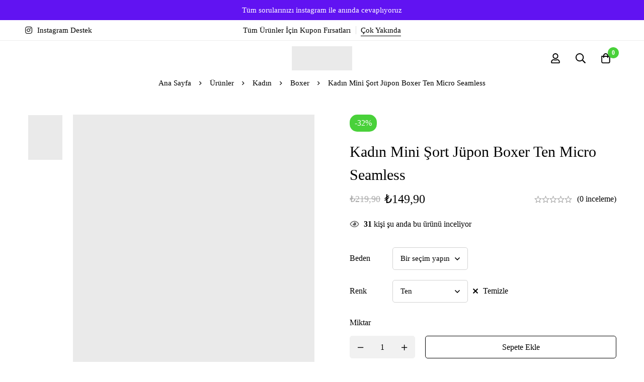

--- FILE ---
content_type: text/html; charset=UTF-8
request_url: https://lorelm.com/urun/kadin-mini-sort-jupon-boxer-ten-micro-seamless/
body_size: 75444
content:
<!DOCTYPE html><html lang="tr"><head><script data-no-optimize="1">var litespeed_docref=sessionStorage.getItem("litespeed_docref");litespeed_docref&&(Object.defineProperty(document,"referrer",{get:function(){return litespeed_docref}}),sessionStorage.removeItem("litespeed_docref"));</script> <meta charset="UTF-8"><meta name="viewport" content="width=device-width, initial-scale=1"><link rel="profile" href="https://gmpg.org/xfn/11">
<noscript><style>m-image img{opacity: 1;}[data-image-loading]:after{animation-name: none;display: none;}</style></noscript><meta name='robots' content='index, follow, max-image-preview:large, max-snippet:-1, max-video-preview:-1' /><title>Kadın Mini Şort Jüpon Boxer Ten Micro Seamless - Lorelm</title><link rel="canonical" href="https://lorelm.com/urun/kadin-mini-sort-jupon-boxer-ten-micro-seamless/" /><meta property="og:locale" content="tr_TR" /><meta property="og:type" content="article" /><meta property="og:title" content="Kadın Mini Şort Jüpon Boxer Ten Micro Seamless - Lorelm" /><meta property="og:url" content="https://lorelm.com/urun/kadin-mini-sort-jupon-boxer-ten-micro-seamless/" /><meta property="og:site_name" content="Lorelm" /><meta property="article:modified_time" content="2025-01-04T10:32:40+00:00" /><meta property="og:image" content="https://lorelm.com/wp-content/uploads/2023/02/seamless-boxer-mini-sort-jupon-ten-1-nbb.jpg" /><meta property="og:image:width" content="850" /><meta property="og:image:height" content="1110" /><meta property="og:image:type" content="image/jpeg" /><meta name="twitter:card" content="summary_large_image" /> <script type="application/ld+json" class="yoast-schema-graph">{"@context":"https://schema.org","@graph":[{"@type":"WebPage","@id":"https://lorelm.com/urun/kadin-mini-sort-jupon-boxer-ten-micro-seamless/","url":"https://lorelm.com/urun/kadin-mini-sort-jupon-boxer-ten-micro-seamless/","name":"Kadın Mini Şort Jüpon Boxer Ten Micro Seamless - Lorelm","isPartOf":{"@id":"https://lorelm.com/#website"},"primaryImageOfPage":{"@id":"https://lorelm.com/urun/kadin-mini-sort-jupon-boxer-ten-micro-seamless/#primaryimage"},"image":{"@id":"https://lorelm.com/urun/kadin-mini-sort-jupon-boxer-ten-micro-seamless/#primaryimage"},"thumbnailUrl":"https://lorelm.com/wp-content/uploads/2023/02/seamless-boxer-mini-sort-jupon-ten-1-nbb.jpg","datePublished":"2023-02-01T19:05:07+00:00","dateModified":"2025-01-04T10:32:40+00:00","breadcrumb":{"@id":"https://lorelm.com/urun/kadin-mini-sort-jupon-boxer-ten-micro-seamless/#breadcrumb"},"inLanguage":"tr","potentialAction":[{"@type":"ReadAction","target":["https://lorelm.com/urun/kadin-mini-sort-jupon-boxer-ten-micro-seamless/"]}]},{"@type":"ImageObject","inLanguage":"tr","@id":"https://lorelm.com/urun/kadin-mini-sort-jupon-boxer-ten-micro-seamless/#primaryimage","url":"https://lorelm.com/wp-content/uploads/2023/02/seamless-boxer-mini-sort-jupon-ten-1-nbb.jpg","contentUrl":"https://lorelm.com/wp-content/uploads/2023/02/seamless-boxer-mini-sort-jupon-ten-1-nbb.jpg","width":850,"height":1110},{"@type":"BreadcrumbList","@id":"https://lorelm.com/urun/kadin-mini-sort-jupon-boxer-ten-micro-seamless/#breadcrumb","itemListElement":[{"@type":"ListItem","position":1,"name":"Anasayfa","item":"https://lorelm.com/"},{"@type":"ListItem","position":2,"name":"Mağaza","item":"https://lorelm.com/magaza/"},{"@type":"ListItem","position":3,"name":"Kadın Mini Şort Jüpon Boxer Ten Micro Seamless"}]},{"@type":"WebSite","@id":"https://lorelm.com/#website","url":"https://lorelm.com/","name":"Lorelm","description":"İç Giyim","publisher":{"@id":"https://lorelm.com/#organization"},"potentialAction":[{"@type":"SearchAction","target":{"@type":"EntryPoint","urlTemplate":"https://lorelm.com/?s={search_term_string}"},"query-input":{"@type":"PropertyValueSpecification","valueRequired":true,"valueName":"search_term_string"}}],"inLanguage":"tr"},{"@type":"Organization","@id":"https://lorelm.com/#organization","name":"Lorelm","url":"https://lorelm.com/","logo":{"@type":"ImageObject","inLanguage":"tr","@id":"https://lorelm.com/#/schema/logo/image/","url":"https://lorelm.com/wp-content/uploads/2022/12/lorelm-logo-fume-renk.png","contentUrl":"https://lorelm.com/wp-content/uploads/2022/12/lorelm-logo-fume-renk.png","width":136,"height":55,"caption":"Lorelm"},"image":{"@id":"https://lorelm.com/#/schema/logo/image/"}}]}</script> <link rel='dns-prefetch' href='//cdn.iyzipay.com' /><link rel='dns-prefetch' href='//fonts.googleapis.com' /><link rel='preconnect' href='https://fonts.gstatic.com' crossorigin /><link rel="alternate" type="application/rss+xml" title="Lorelm &raquo; akışı" href="https://lorelm.com/feed/" /><link rel="alternate" type="application/rss+xml" title="Lorelm &raquo; yorum akışı" href="https://lorelm.com/comments/feed/" /><link rel="alternate" type="application/rss+xml" title="Lorelm &raquo; Kadın Mini Şort Jüpon Boxer Ten Micro Seamless yorum akışı" href="https://lorelm.com/urun/kadin-mini-sort-jupon-boxer-ten-micro-seamless/feed/" /><style id='wp-img-auto-sizes-contain-inline-css'>img:is([sizes=auto i],[sizes^="auto," i]){contain-intrinsic-size:3000px 1500px}
/*# sourceURL=wp-img-auto-sizes-contain-inline-css */</style><style id="litespeed-ccss">ul{box-sizing:border-box}:root{--wp--preset--font-size--normal:16px;--wp--preset--font-size--huge:42px}.screen-reader-text{border:0;clip:rect(1px,1px,1px,1px);clip-path:inset(50%);height:1px;margin:-1px;overflow:hidden;padding:0;position:absolute;width:1px;word-wrap:normal!important}.screen-reader-text{clip:rect(1px,1px,1px,1px);word-wrap:normal!important;border:0;-webkit-clip-path:inset(50%);clip-path:inset(50%);height:1px;margin:-1px;overflow:hidden;overflow-wrap:normal!important;padding:0;position:absolute!important;width:1px}body{--wp--preset--color--black:#000;--wp--preset--color--cyan-bluish-gray:#abb8c3;--wp--preset--color--white:#fff;--wp--preset--color--pale-pink:#f78da7;--wp--preset--color--vivid-red:#cf2e2e;--wp--preset--color--luminous-vivid-orange:#ff6900;--wp--preset--color--luminous-vivid-amber:#fcb900;--wp--preset--color--light-green-cyan:#7bdcb5;--wp--preset--color--vivid-green-cyan:#00d084;--wp--preset--color--pale-cyan-blue:#8ed1fc;--wp--preset--color--vivid-cyan-blue:#0693e3;--wp--preset--color--vivid-purple:#9b51e0;--wp--preset--gradient--vivid-cyan-blue-to-vivid-purple:linear-gradient(135deg,rgba(6,147,227,1) 0%,#9b51e0 100%);--wp--preset--gradient--light-green-cyan-to-vivid-green-cyan:linear-gradient(135deg,#7adcb4 0%,#00d082 100%);--wp--preset--gradient--luminous-vivid-amber-to-luminous-vivid-orange:linear-gradient(135deg,rgba(252,185,0,1) 0%,rgba(255,105,0,1) 100%);--wp--preset--gradient--luminous-vivid-orange-to-vivid-red:linear-gradient(135deg,rgba(255,105,0,1) 0%,#cf2e2e 100%);--wp--preset--gradient--very-light-gray-to-cyan-bluish-gray:linear-gradient(135deg,#eee 0%,#a9b8c3 100%);--wp--preset--gradient--cool-to-warm-spectrum:linear-gradient(135deg,#4aeadc 0%,#9778d1 20%,#cf2aba 40%,#ee2c82 60%,#fb6962 80%,#fef84c 100%);--wp--preset--gradient--blush-light-purple:linear-gradient(135deg,#ffceec 0%,#9896f0 100%);--wp--preset--gradient--blush-bordeaux:linear-gradient(135deg,#fecda5 0%,#fe2d2d 50%,#6b003e 100%);--wp--preset--gradient--luminous-dusk:linear-gradient(135deg,#ffcb70 0%,#c751c0 50%,#4158d0 100%);--wp--preset--gradient--pale-ocean:linear-gradient(135deg,#fff5cb 0%,#b6e3d4 50%,#33a7b5 100%);--wp--preset--gradient--electric-grass:linear-gradient(135deg,#caf880 0%,#71ce7e 100%);--wp--preset--gradient--midnight:linear-gradient(135deg,#020381 0%,#2874fc 100%);--wp--preset--duotone--dark-grayscale:url('#wp-duotone-dark-grayscale');--wp--preset--duotone--grayscale:url('#wp-duotone-grayscale');--wp--preset--duotone--purple-yellow:url('#wp-duotone-purple-yellow');--wp--preset--duotone--blue-red:url('#wp-duotone-blue-red');--wp--preset--duotone--midnight:url('#wp-duotone-midnight');--wp--preset--duotone--magenta-yellow:url('#wp-duotone-magenta-yellow');--wp--preset--duotone--purple-green:url('#wp-duotone-purple-green');--wp--preset--duotone--blue-orange:url('#wp-duotone-blue-orange');--wp--preset--font-size--small:13px;--wp--preset--font-size--medium:20px;--wp--preset--font-size--large:36px;--wp--preset--font-size--x-large:42px;--wp--preset--spacing--20:.44rem;--wp--preset--spacing--30:.67rem;--wp--preset--spacing--40:1rem;--wp--preset--spacing--50:1.5rem;--wp--preset--spacing--60:2.25rem;--wp--preset--spacing--70:3.38rem;--wp--preset--spacing--80:5.06rem}.fab,.fal,.far{-moz-osx-font-smoothing:grayscale;-webkit-font-smoothing:antialiased;display:inline-block;font-style:normal;font-variant:normal;text-rendering:auto;line-height:1}.fa-eye:before{content:"\f06e"}.fa-instagram:before{content:"\f16d"}.fa-times:before{content:"\f00d"}.fab{font-family:"Font Awesome 5 Brands";font-weight:400}.fal{font-weight:300}.fal,.far{font-family:"Font Awesome 5 Pro"}.far{font-weight:400}:root{--swiper-theme-color:#007aff}.swiper-container{margin-left:auto;margin-right:auto;position:relative;overflow:hidden;list-style:none;padding:0;z-index:1}.swiper-wrapper{position:relative;width:100%;height:100%;z-index:1;display:flex;box-sizing:content-box}.swiper-wrapper{transform:translate3d(0px,0,0)}.swiper-slide{flex-shrink:0;width:100%;height:100%;position:relative}:root{--swiper-navigation-size:44px}.branding__logo:after,.page-mobile-main-menu:after{content:"";display:table;clear:both}.minimog-modal .button-close-modal{-moz-osx-font-smoothing:grayscale;-webkit-font-smoothing:antialiased;display:inline-block;font-style:normal;font-variant:normal;text-rendering:auto;line-height:1;font-family:"Font Awesome 5 Pro";font-weight:300}.desktop-menu .toggle-sub-menu:before,.form-input-group.form-input-password .btn-pw-toggle,.insight_core_breadcrumb li+li:before,.page-mobile-main-menu .toggle-sub-menu:after,.top-bar-collapsible-toggle:before,.wishlist-btn a:before,input[type=checkbox]:after{-moz-osx-font-smoothing:grayscale;-webkit-font-smoothing:antialiased;display:inline-block;font-style:normal;font-variant:normal;text-rendering:auto;line-height:1;font-family:"Font Awesome 5 Pro";font-weight:400}*,:after,:before{box-sizing:inherit}html{box-sizing:border-box;font-family:sans-serif;-webkit-text-size-adjust:100%;-ms-text-size-adjust:100%;-webkit-font-smoothing:antialiased;-moz-osx-font-smoothing:grayscale}body{margin:0}header,nav{display:block}[hidden]{display:none}a{background-color:transparent}strong{font-weight:700}h1{margin:.67em 0;font-size:2em}small{font-size:80%}img{border:0}svg:not(:root){overflow:hidden}button,input,select,textarea{margin:0;color:inherit;font:inherit}button{overflow:visible}button,select{text-transform:none}button,input[type=submit]{-webkit-appearance:button}button::-moz-focus-inner,input::-moz-focus-inner{padding:0;border:0}input{line-height:normal}input[type=checkbox]{box-sizing:border-box;padding:0}input[type=number]::-webkit-inner-spin-button,input[type=number]::-webkit-outer-spin-button{height:auto}input[type=search]{box-sizing:content-box;-webkit-appearance:textfield}input[type=search]::-webkit-search-cancel-button,input[type=search]::-webkit-search-decoration{-webkit-appearance:none}textarea{overflow:auto}table{border-spacing:0;border-collapse:collapse}td,th{padding:0}h1,h3,h4{margin:0 0 18px}input[type=search]{box-sizing:inherit}.container{max-width:1200px}.container{margin-left:auto;margin-right:auto;padding-left:var(--bs-gutter-x,.9375rem);padding-right:var(--bs-gutter-x,.9375rem);width:100%}.row{display:-webkit-box;display:-webkit-flex;display:-ms-flexbox;display:flex;-webkit-flex-wrap:wrap;-ms-flex-wrap:wrap;flex-wrap:wrap;margin-left:-.9375rem;margin-right:-.9375rem}.col-md-3,.col-md-6,.col-md-12,.col-sm-6{position:relative;min-height:1px;padding-left:.9375rem;padding-right:.9375rem;width:100%}@media (min-width:544px){.col-sm-6{-webkit-box-flex:0;-webkit-flex:0 0 50%;-ms-flex:0 0 50%;flex:0 0 50%;max-width:50%}}@media (min-width:768px){.col-md-3{-webkit-box-flex:0;-webkit-flex:0 0 25%;-ms-flex:0 0 25%;flex:0 0 25%;max-width:25%}.col-md-6{-webkit-box-flex:0;-webkit-flex:0 0 50%;-ms-flex:0 0 50%;flex:0 0 50%;max-width:50%}.col-md-12{-webkit-box-flex:0;-webkit-flex:0 0 100%;-ms-flex:0 0 100%;flex:0 0 100%;max-width:100%}.col-md-push-3{left:25%}}.row-xs-center{-webkit-box-align:center;-webkit-align-items:center;-ms-flex-align:center;align-items:center}[class*=hint--]{--hint-background:#000;--hint-text:#fff;position:relative;display:inline-block}[class*=hint--]:after,[class*=hint--]:before{position:absolute;-webkit-transform:translateZ(0);transform:translateZ(0);visibility:hidden;opacity:0;z-index:1000000}[class*=hint--]:before{content:"";position:absolute;background:0 0;border:7px solid transparent;z-index:1000001}[class*=hint--]:after{background:var(--hint-background);color:var(--hint-text);padding:7px 10px;font-size:14px;font-weight:var(--minimog-typography-body-font-weight);line-height:14px;white-space:nowrap;border-radius:3px}[class*=hint--][aria-label]:after{content:attr(aria-label)}[class*=hint--][data-hint]:after{content:attr(data-hint)}.hint--top-right:before,.hint--top:before{border-top-color:var(--hint-background)}.hint--bottom-left:before,.hint--bottom:before{border-bottom-color:var(--hint-background)}.hint--left:before{border-left-color:var(--hint-background)}.hint--top:before{margin-bottom:-13px}.hint--top:after,.hint--top:before{bottom:100%;left:50%}.hint--top:before{left:calc(50% - 7px)}.hint--top:after{-webkit-transform:translateX(-50%);transform:translateX(-50%)}.hint--bottom:before{margin-top:-13px}.hint--bottom:after,.hint--bottom:before{top:100%;left:50%}.hint--bottom:before{left:calc(50% - 7px)}.hint--bottom:after{-webkit-transform:translateX(-50%);transform:translateX(-50%)}.hint--left:before{margin-right:-13px;margin-bottom:-7px}.hint--left:after{margin-bottom:-14px}.hint--left:after,.hint--left:before{right:100%;bottom:50%}.hint--top-right:before{margin-bottom:-13px}.hint--top-right:after,.hint--top-right:before{bottom:100%;left:50%}.hint--top-right:before{left:calc(50% - 7px)}.hint--top-right:after{-webkit-transform:translateX(0);transform:translateX(0);margin-left:-14px}.hint--bottom-left:before{margin-top:-13px}.hint--bottom-left:after,.hint--bottom-left:before{top:100%;left:50%}.hint--bottom-left:before{left:calc(50% - 7px)}.hint--bottom-left:after{-webkit-transform:translateX(-100%);transform:translateX(-100%);margin-left:14px}[class*=hint--]:after{box-shadow:4px 4px 8px rgba(0,0,0,.3)}@-webkit-keyframes minimog-pulse{50%{opacity:.5}}@keyframes minimog-pulse{50%{opacity:.5}}.minimog-animate-pulse{-webkit-animation:minimog-pulse 2s cubic-bezier(.4,0,.6,1) infinite;animation:minimog-pulse 2s cubic-bezier(.4,0,.6,1) infinite}a{color:var(--minimog-color-link);text-decoration:none}.link-transition-01{position:relative}.link-transition-01:after{content:"";width:0;height:1px;position:absolute;left:auto;right:0;bottom:0;background:currentColor}ul{padding-left:20px}ul{margin-top:1em;margin-bottom:1em}ul li+li{margin:6px 0 0}li>ul{margin-bottom:0}::-webkit-input-placeholder{color:#9b9b9b}:-moz-placeholder,::-moz-placeholder{color:#9b9b9b}:-ms-input-placeholder{color:#9b9b9b}input[type=email],input[type=number],input[type=password],input[type=search],input[type=text]{width:100%;padding:3px 18px;min-height:var(--minimog-form-input-height,45px);outline:none;border-radius:var(--minimog-form-input-normal-rounded);font-family:var(--minimog-typography-form-font-family);font-size:var(--minimog-typography-form-font-size);font-weight:var(--minimog-typography-form-font-weight);line-height:calc(45px - 6px - var(--minimog-form-input-normal-border-thickness)*2);color:var(--minimog-color-form-text);border:var(--minimog-form-input-normal-border-thickness) solid var(--minimog-color-form-border);background-color:var(--minimog-color-form-background);box-shadow:var(--minimog-color-form-shadow)}select{width:100%;max-width:100%;padding:3px 30px 3px 18px;min-height:var(--minimog-form-input-height,45px);outline:none;border-radius:var(--minimog-form-input-normal-rounded);background:transparent url(/wp-content/themes/minimog/assets/svg/select-arrow.svg) no-repeat;background-position:center right 18px;background-size:10px auto;-moz-appearance:none;-webkit-appearance:none;font-family:var(--minimog-typography-form-font-family);font-size:var(--minimog-typography-form-font-size);font-weight:var(--minimog-typography-form-font-weight);line-height:calc(45px - 6px - var(--minimog-form-input-normal-border-thickness)*2);color:var(--minimog-color-form-text);border:var(--minimog-form-input-normal-border-thickness) solid var(--minimog-color-form-border);background-color:var(--minimog-color-form-background);box-shadow:var(--minimog-color-form-shadow)}textarea{width:100%;outline:none;border-radius:var(--minimog-form-textarea-rounded);display:block;padding:12px 18px;max-width:100%;font-family:var(--minimog-typography-form-font-family);font-size:var(--minimog-typography-form-font-size);font-weight:var(--minimog-typography-form-font-weight);line-height:var(--minimog-typography-body-line-height);color:var(--minimog-color-form-text);border:var(--minimog-form-input-normal-border-thickness) solid var(--minimog-color-form-border);background-color:var(--minimog-color-form-background);box-shadow:var(--minimog-color-form-shadow)}input[type=email],input[type=password],input[type=search],input[type=text],textarea{-webkit-appearance:none}@-webkit-keyframes autofill{to{color:#7e7e7e;background:#fff}}input:-webkit-autofill,select:-webkit-autofill,textarea:-webkit-autofill{-webkit-animation-name:autofill;-webkit-animation-fill-mode:both}.form-group{margin:0 0 25px}.form-label{display:block;font-size:13px;line-height:24px;font-weight:500;text-transform:uppercase;letter-spacing:1px;margin:0 0 6px}.form-label-checkbox{font-weight:var(--minimog-typography-body-font-weight);text-transform:none;letter-spacing:0;font-size:14px}.form-label-checkbox input[type=checkbox]{top:2px}@supports (-webkit-overflow-scrolling:touch){input[type=email],input[type=number],input[type=password],input[type=search],input[type=text],select,textarea{font-size:16px!important}}input[type=checkbox]{position:relative;background:0 0;border-width:0;box-shadow:none;margin:0 9px 0 1px;height:14px;width:14px}input[type=checkbox]:before{content:"";display:block;width:16px;height:16px;position:absolute;left:50%;top:50%;-webkit-transform:translate(-50%,-50%);transform:translate(-50%,-50%);background:#fff;border:1px solid #ccc;border-radius:.125rem}input[type=checkbox]:after{position:absolute;font-size:12px;content:"";display:block;top:50%;left:50%;z-index:2;-webkit-transform:translate(-50%,-50%) scale(0);transform:translate(-50%,-50%) scale(0);color:#fff}.button,button,input[type=submit]{padding:0 35px;height:45px;line-height:43px;outline:none;color:var(--minimog-color-button-text);border:1px solid var(--minimog-color-button-border);background-color:var(--minimog-color-button-background);border-radius:var(--minimog-button-rounded);font-family:var(--minimog-typography-button-font-family);font-size:var(--minimog-typography-button-font-size);font-weight:var(--minimog-typography-button-font-weight);letter-spacing:var(--minimog-typography-button-letter-spacing);text-transform:var(--minimog-typography-button-text-transform);text-align:center;box-shadow:none}.button-2{--minimog-color-button-text:var(--minimog-color-button2-text);--minimog-color-button-border:var(--minimog-color-button2-border);--minimog-color-button-background:var(--minimog-color-button2-background);--minimog-color-button-hover-text:var(--minimog-color-button2-hover-text);--minimog-color-button-hover-border:var(--minimog-color-button2-hover-border);--minimog-color-button-hover-background:var(--minimog-color-button2-hover-background)}.button{display:inline-block}img{max-width:100%;height:auto;vertical-align:top}[style*="--lazy-image-height"]:before{display:block;width:100%;content:"";height:0;padding-top:var(--lazy-image-height)}.minimog-lazy-image{position:relative;overflow:hidden;max-width:100%;width:var(--lazy-image-width)}.minimog-lazy-image:before{background-color:#000;-webkit-animation:placeholder-background-loading 1.5s infinite linear;animation:placeholder-background-loading 1.5s infinite linear}.minimog-lazy-image img{position:absolute;top:0;left:0}table{margin:0 0 1.5em;width:100%}td,th{border:1px solid rgba(0,0,0,.08);padding:10px;text-align:center;vertical-align:middle}th{color:var(--minimog-color-heading);font-weight:700}table tr:nth-child(2n) td{background:rgba(0,0,0,.01)}body{font-family:var(--minimog-typography-body-font-family);font-weight:var(--minimog-typography-body-font-weight);font-size:var(--minimog-typography-body-font-size);line-height:var(--minimog-typography-body-line-height);color:var(--minimog-color-text)}h1,h3,h4{clear:both;color:var(--minimog-color-heading)}h1,h3,h4,th{font-family:var(--minimog-typography-headings-font-family);font-weight:var(--minimog-typography-headings-font-weight);line-height:1.3;text-transform:var(--minimog-typography-headings-text-transform);letter-spacing:var(--minimog-typography-headings-letter-spacing)}h1{font-size:38px}h3{font-size:30px}h4{font-size:26px}p{margin-bottom:1.5em;margin-top:0}p:last-child{margin-bottom:0}i{font-style:italic}ins{background:0 0;text-decoration:none}.screen-reader-text{position:absolute!important;overflow:hidden;clip:rect(1px,1px,1px,1px);width:1px;height:1px}.page-top-bar{--top-bar-link-color:#fff;--top-bar-link-hover-color:hsla(0,0%,100%,.7);z-index:99999;border:0 solid transparent;min-height:40px;padding:7px 0 2px}.page-top-bar a{display:block;color:var(--top-bar-link-color)}.top-bar-column-wrap{display:-webkit-box;display:-webkit-flex;display:-ms-flexbox;display:flex;-webkit-flex-wrap:wrap;-ms-flex-wrap:wrap;flex-wrap:wrap;-webkit-box-align:center;-webkit-align-items:center;-ms-flex-align:center;align-items:center;margin-left:-15px;margin-right:-15px}.top-bar-column-wrap>*{padding:0 15px;margin:0 0 5px}.top-bar-center .top-bar-column-wrap{-webkit-box-pack:center;-webkit-justify-content:center;-ms-flex-pack:center;justify-content:center;text-align:center}.top-bar-text{display:-webkit-box;display:-webkit-flex;display:-ms-flexbox;display:flex;-webkit-flex-wrap:wrap;-ms-flex-wrap:wrap;flex-wrap:wrap;-webkit-box-align:center;-webkit-align-items:center;-ms-flex-align:center;align-items:center;gap:8px}.top-bar-collapsible-toggle{position:absolute;top:0;right:0;display:none!important;-webkit-box-align:center;-webkit-align-items:center;-ms-flex-align:center;align-items:center;-webkit-box-pack:center;-webkit-justify-content:center;-ms-flex-pack:center;justify-content:center;width:40px;height:40px;color:var(--top-bar-link-color)}.top-bar-collapsible-toggle:before{content:"";font-size:16px}@media (max-width:767px){.top-bar-center .top-bar-column-wrap{-webkit-box-pack:start;-webkit-justify-content:flex-start;-ms-flex-pack:start;justify-content:flex-start;text-align:start}}@media (max-width:767px){.page-top-bar{position:relative;padding-right:30px}.page-top-bar:not(.expanded) .top-bar-wrap{overflow:hidden}.top-bar-wrap{position:relative;height:26px}.top-bar-section{position:absolute;top:0;left:0;right:0}.top-bar-collapsible-toggle{display:-webkit-box!important;display:-webkit-flex!important;display:-ms-flexbox!important;display:flex!important}}.page-header{--header-item-gap:14px;--header-icon-size:22px;--header-icon-color:var(--minimog-color-link);--header-icon-hover-color:var(--minimog-color-link-hover);--header-icon-badge-text-color:#fff;--header-icon-badge-background-color:var(--minimog-color-primary);--header-icon-badge-size:20px;--header-icon-badge-font-size:11px;--header-social-icon-color:var(--minimog-color-link);--header-social-icon-hover-color:var(--minimog-color-link-hover);--nav-item-hover-line-color:currentColor;--header-text-color:var(--minimog-color-heading);--header-link-color:var(--minimog-color-link);--header-link-hover-color:var(--minimog-color-link-hover);--header-nav-link-color:var(--minimog-color-link);--header-nav-link-hover-color:var(--minimog-color-link);--header-item-separator-color:#e0e0e0;--header-nav-item-hoz-padding:10px;--header-nav-item-ver-padding:24px;position:relative;z-index:4;color:var(--header-text-color)}.page-header a{color:var(--header-link-color)}.page-header ul{margin:0;padding:0}.page-header ul li{margin:0}.page-header-inner{border-bottom:0 solid transparent}.header-above-wrap,.header-wrap{display:-webkit-box;display:-webkit-flex;display:-ms-flexbox;display:flex;-webkit-box-align:center;-webkit-align-items:center;-ms-flex-align:center;align-items:center}.branding{line-height:0}.branding__logo a{display:block}.page-header .dark-logo{display:none}.header-dark .dark-logo{display:block}.header-content-inner{display:-webkit-box;display:-webkit-flex;display:-ms-flexbox;display:flex;margin:0 calc(-1*var(--header-item-gap));-webkit-box-align:center;-webkit-align-items:center;-ms-flex-align:center;align-items:center;-webkit-flex-shrink:0;-ms-flex-negative:0;flex-shrink:0}.header-content-inner>a,.header-content-inner>div{padding:0 var(--header-item-gap)}.header-above-center .header-content-inner,.header-center .header-content-inner{-webkit-box-pack:center;-webkit-justify-content:center;-ms-flex-pack:center;justify-content:center}.header-above-right .header-content-inner,.header-right .header-content-inner{-webkit-box-pack:end;-webkit-justify-content:flex-end;-ms-flex-pack:end;justify-content:flex-end}.header-above{font-size:.9375em}.search-btn-icon svg{display:block;width:1em;height:1em}.search-btn-icon svg [fill]:not([fill=none]){fill:currentColor}.page-navigation .menu__container>li>a{color:var(--header-nav-link-color)}.header-info-list .info-list{margin:0;display:-webkit-box;display:-webkit-flex;display:-ms-flexbox;display:flex;-webkit-flex-wrap:wrap;-ms-flex-wrap:wrap;flex-wrap:wrap;-webkit-box-align:center;-webkit-align-items:center;-ms-flex-align:center;align-items:center}.header-info-list .info-item{display:block;list-style-type:none;margin-right:25px;line-height:22px}.header-info-list .info-item:last-child{margin-right:0}.header-info-list .info-link{display:-webkit-box;display:-webkit-flex;display:-ms-flexbox;display:flex;-webkit-box-align:center;-webkit-align-items:center;-ms-flex-align:center;align-items:center}.header-info-list .info-icon{font-size:16px;margin-right:10px}.header-text{display:-webkit-box;display:-webkit-flex;display:-ms-flexbox;display:flex;-webkit-box-align:center;-webkit-align-items:center;-ms-flex-align:center;align-items:center}.header-text a{position:relative}.header-text a:after{content:"";position:absolute;bottom:2px;left:0;width:100%;height:1px;background:currentColor}.header-text .separator{position:relative;margin:0 10px}.header-text .separator:before{content:"";width:1px;height:16px;position:absolute;top:50%;left:0;-webkit-transform:translateY(-50%);transform:translateY(-50%);background-color:var(--header-item-separator-color)}.header-above{color:var(--header-text-color)}.header-icon{display:-webkit-box;display:-webkit-flex;display:-ms-flexbox;display:flex;-webkit-box-align:center;-webkit-align-items:center;-ms-flex-align:center;align-items:center;position:relative;line-height:1}.header-icon svg{position:relative;z-index:2;display:inline-block;vertical-align:middle;width:1em;height:1em}.header-icon svg [fill]:not([fill=none]){fill:currentColor}.header-icon>.icon{position:relative;display:-webkit-box;display:-webkit-flex;display:-ms-flexbox;display:flex;-webkit-box-align:center;-webkit-align-items:center;-ms-flex-align:center;align-items:center;-webkit-box-pack:center;-webkit-justify-content:center;-ms-flex-pack:center;justify-content:center;font-size:var(--header-icon-size);color:var(--header-icon-color)!important}.header-icon .icon-badge{position:absolute;top:-5px;right:-8px;padding:0 3px;min-width:var(--header-icon-badge-size);height:var(--header-icon-badge-size);border-radius:var(--header-icon-badge-size);line-height:var(--header-icon-badge-size);color:var(--header-icon-badge-text-color);background:var(--header-icon-badge-background-color);font-weight:700;font-size:var(--header-icon-badge-font-size);text-align:center;z-index:3}.header-col-end>.header-content-inner>.has-badge:last-child{margin-right:15px}.nav-links-hover-style-line .menu--primary .menu__container>li>a>.menu-item-wrap{position:relative}.nav-links-hover-style-line .menu--primary .menu__container>li>a>.menu-item-wrap>.menu-item-title:after{content:"";position:absolute;left:auto;right:0;bottom:0;height:var(--nav-item-line-thickness,2px);width:0;background-color:var(--nav-item-hover-line-color)}.desktop-menu .page-header .menu--primary{margin:0 calc(-1*var(--header-nav-item-hoz-padding))}.desktop-menu .page-header .menu--primary .menu__container>li>a{padding:var(--header-nav-item-ver-padding) var(--header-nav-item-hoz-padding)}.branding__logo{width:var(--minimog-branding-size)}@media screen and (min-width:1400px){.page-header{--header-nav-item-hoz-padding:17px}}@media (min-width:768px){.header-icon-badge-large{--header-icon-badge-size:22px;--header-icon-badge-font-size:12px}.header-icon-badge-large .header-icon .icon-badge{font-weight:700;top:-11px;right:-15px}}@media (max-width:767px){.page-header{--header-icon-size:20px;--header-item-gap:10px}.header-icon .icon-badge{right:-15px}.header-login-link,.header-wishlist-link{display:none!important}}@media (max-width:543px){.page-header{--header-item-gap:8px}.page-header .mini-cart__button{-webkit-box-ordinal-group:10;-webkit-order:9;-ms-flex-order:9;order:9}}.header-01 .header-above{border-bottom:1px solid #eee}.header-01 .header-above-wrap{min-height:40px;padding:6px 0}.header-01 .header-above-left,.header-01 .header-above-right{-webkit-box-flex:1;-webkit-flex:1 1 0px;-ms-flex:1 1 0px;flex:1 1 0px}.header-01 .header-above-center{-webkit-flex-shrink:0;-ms-flex-negative:0;flex-shrink:0}.header-01 .header-left,.header-01 .header-right{-webkit-box-flex:1;-webkit-flex:1 1 0px;-ms-flex:1 1 0px;flex:1 1 0px}.header-01 .header-center{-webkit-flex-shrink:0;-ms-flex-negative:0;flex-shrink:0;width:calc(var(--minimog-branding-size) + 40px)}.desktop-menu .header-01 .header-wrap{min-height:var(--header-height,70px)}@media screen and (min-width:1400px){.page-header{--header-nav-item-hoz-padding:22px}}.desktop-menu .sm{position:relative;z-index:9999}.desktop-menu .sm,.desktop-menu .sm li,.desktop-menu .sm ul{display:block;margin:0;padding:0;list-style:none;text-align:left;line-height:normal;direction:ltr}.desktop-menu .sm ul{display:none}.desktop-menu .sm a,.desktop-menu .sm li{position:relative}.desktop-menu .sm a{display:block}.desktop-menu .sm-simple li>a{padding:13px 58px 13px 20px}.desktop-menu .sm-simple .children a .toggle-sub-menu{position:absolute;top:50%;right:0}.desktop-menu .sm-simple .children a .toggle-sub-menu:before{right:15px}.desktop-menu .toggle-sub-menu{position:relative;margin-left:13px}.desktop-menu .toggle-sub-menu:before{content:"";font-size:12px;font-weight:inherit;position:absolute;top:50%;right:0;-webkit-transform:translateY(-50%);transform:translateY(-50%)}.desktop-menu .sm-simple ul{position:absolute;width:12em}.desktop-menu .sm-simple ul li{float:none}.desktop-menu .sm-simple a{white-space:nowrap}.desktop-menu .sm-simple ul a{white-space:normal}.desktop-menu .menu--primary{text-align:center;line-height:0}.desktop-menu .sm-simple{position:static;display:inline-block}.desktop-menu .sm-simple>li{display:inline-block;vertical-align:top}.desktop-menu .sm-simple .children{padding:18px 18px 22px;min-width:240px!important;border:0;background:#fff;box-shadow:0 0 30px rgba(0,0,0,.06)}.desktop-menu .sm-simple .children:not(.mega-menu) a{color:var(--minimog-color-text)}.desktop-menu .sm-simple .children>li>a{padding:6px 12px!important;line-height:28px!important}.desktop-menu .sm-simple .children .toggle-sub-menu:before{font-size:14px;content:""}.menu__container{--icon-size:20px}.menu__container .menu-item-wrap{display:-webkit-box;display:-webkit-flex;display:-ms-flexbox;display:flex;-webkit-box-align:center;-webkit-align-items:center;-ms-flex-align:center;align-items:center}.primary-nav-rendering .page-navigation{visibility:hidden;opacity:0;max-height:80px;overflow:hidden}.page-close-mobile-menu{width:40px;height:40px;display:-webkit-box;display:-webkit-flex;display:-ms-flexbox;display:flex;-webkit-box-align:center;-webkit-align-items:center;-ms-flex-align:center;align-items:center;-webkit-box-pack:center;-webkit-justify-content:center;-ms-flex-pack:center;justify-content:center;position:absolute;left:100%;top:0;color:#fff;font-size:20px}.page-mobile-main-menu{--mobile-menu-heading-color:var(--minimog-color-heading);--mobile-menu-text-color:var(--minimog-color-text);--content-spacing:20px;display:block;position:fixed;top:0;left:0;width:100%;height:100%;z-index:9999999;color:var(--mobile-menu-text-color);background:rgba(0,0,0,.53);visibility:hidden;opacity:0}.page-mobile-main-menu>.inner{position:relative;height:100%;max-width:calc(100vw - 55px);text-align:start;-webkit-transform:translateX(-100%);transform:translateX(-100%);background:#fff;width:350px}.page-mobile-main-menu>.inner:before{content:"";position:absolute;top:0;left:0;right:0;bottom:0}.page-mobile-main-menu ul{margin:0;padding:0}.page-mobile-main-menu li{margin:0;display:block;list-style-type:none}.page-mobile-main-menu .children{display:none;margin:0}.page-mobile-main-menu .children .children{margin-left:10px}.page-mobile-main-menu .children>li>a{padding:6px 12px}.page-mobile-main-menu .menu__container{padding:20px 0}.page-mobile-main-menu .menu__container>li>a{padding:10px 0;border:0;border-color:transparent}.page-mobile-main-menu .menu__container>li+li>a{border-top:1px solid transparent}.page-mobile-main-menu .menu__container a{position:relative;display:block;font-weight:400}.page-mobile-main-menu .toggle-sub-menu{position:absolute;top:50%;right:0;width:40px;height:40px;text-align:center;line-height:40px;-webkit-transform:translateY(-50%);transform:translateY(-50%);z-index:1}.page-mobile-main-menu .toggle-sub-menu:after{content:"";font-size:18px;position:absolute;top:50%;left:50%;-webkit-transform:translate(-50%,-50%);transform:translate(-50%,-50%)}.page-mobile-menu-content{z-index:1;height:100%;display:-webkit-box;display:-webkit-flex;display:-ms-flexbox;display:flex;-webkit-box-orient:vertical;-webkit-box-direction:normal;-webkit-flex-direction:column;-ms-flex-direction:column;flex-direction:column}.mobile-menu-nav-menus{-webkit-box-flex:1;-webkit-flex-grow:1;-ms-flex-positive:1;flex-grow:1;padding:0 var(--content-spacing)}.desktop-menu .page-open-mobile-menu{display:none!important}.page-mobile-main-menu .tm-button-wrapper{margin:12px 0 0}.mobile-menu-my-account{color:var(--mobile-menu-heading-color);font-weight:500;line-height:24px;margin:20px 0 0}.mobile-menu-my-account,.mobile-menu-my-account .button-icon{display:-webkit-box;display:-webkit-flex;display:-ms-flexbox;display:flex;-webkit-box-align:center;-webkit-align-items:center;-ms-flex-align:center;align-items:center}.mobile-menu-my-account .button-icon{font-size:22px;margin:0 6px 0 0}.mobile-menu-my-account .button-icon svg{width:1em;height:1em}.mobile-menu-my-account .button-icon svg [fill]:not([fill=none]){fill:currentColor}.mobile-menu-components{padding:0 var(--content-spacing) 50px}.page-title-bar{position:relative;color:var(--title-bar-color-text,inherit)}.page-title-bar-bg{background-repeat:no-repeat;background-position:50%;background-size:cover}.page-title-bar-bg,.page-title-bar-bg:before{position:absolute;top:0;right:0;bottom:0;left:0}.page-title-bar-bg:before{content:"";background:var(--title-bar-color-overlay,transparent)}.page-title-bar-inner{position:relative;z-index:1;border:0 solid transparent}.page-breadcrumb{text-align:center}.insight_core_breadcrumb{margin:0;padding:0;font-size:0;display:-webkit-box;display:-webkit-flex;display:-ms-flexbox;display:flex;-webkit-flex-wrap:wrap;-ms-flex-wrap:wrap;flex-wrap:wrap;-webkit-box-align:center;-webkit-align-items:center;-ms-flex-align:center;align-items:center;-webkit-box-pack:var(--breadcrumb-align,center);-webkit-justify-content:var(--breadcrumb-align,center);-ms-flex-pack:var(--breadcrumb-align,center);justify-content:var(--breadcrumb-align,center)}.insight_core_breadcrumb a,.insight_core_breadcrumb li{font-size:15px;line-height:22px}.insight_core_breadcrumb>li a,.insight_core_breadcrumb>li span{display:block;padding:7px 0}.insight_core_breadcrumb li{color:var(--breadcrumb-color-text,var(--minimog-color-heading));list-style-type:none;margin:0 16px 0 0}.insight_core_breadcrumb li+li{position:relative;padding-left:21px}.insight_core_breadcrumb li+li:before{content:"";position:absolute;left:0;top:50%;-webkit-transform:translateY(-50%) translateY(1px);transform:translateY(-50%) translateY(1px);font-size:12px;color:var(--breadcrumb-color-separator,inherit)}.insight_core_breadcrumb li:last-child{margin:0}.insight_core_breadcrumb a{color:var(--breadcrumb-color-link,var(--minimog-color-link))}@media (max-width:543px){.insight_core_breadcrumb a,.insight_core_breadcrumb li{font-size:14px}.insight_core_breadcrumb li{margin:0 11px 0 0}.insight_core_breadcrumb li+li{padding-left:16px}}.page-title-bar-minimal-01 .page-breadcrumb{display:-webkit-box;display:-webkit-flex;display:-ms-flexbox;display:flex;-webkit-box-align:center;-webkit-align-items:center;-ms-flex-align:center;align-items:center;padding:3px 0}.page-title-bar-minimal-01 .page-breadcrumb{min-height:var(--breadcrumb-height,0)}.page-title-bar-minimal-01 .insight_core_breadcrumb>li a,.page-title-bar-minimal-01 .insight_core_breadcrumb>li span{padding:0}.page-search-popup{--popup-search-heading-color:var(--minimog-color-heading);--popup-search-text-color:var(--minimog-color-text);--icon-badge-size:22px;--icon-badge-font-size:12px;--header-icon-size:22px;--header-icon-color:var(--minimog-color-link);display:block;position:fixed;top:0;left:0;width:100%;height:100%;z-index:9999999;color:var(--popup-search-text-color);background:rgba(0,0,0,.6);visibility:hidden;opacity:0}.page-search-popup>.inner{position:relative;max-height:calc(100vh - 55px);-webkit-transform:translateY(-100%);transform:translateY(-100%);background:#fff;width:100%;opacity:0;visibility:hidden;padding:2rem 0}.page-search-popup>.inner:before{content:"";position:absolute;top:0;left:0;bottom:0;right:0;background-color:hsla(0,0%,100%,.9);z-index:3;opacity:0;visibility:hidden}.page-search-popup>.inner:after{content:"";position:absolute;top:0;left:0;width:0;height:3px;background:#000;z-index:2;opacity:1}.popup-search-form{position:relative;display:-webkit-box;display:-webkit-flex;display:-ms-flexbox;display:flex}.popup-search-form:before{content:"";position:absolute;top:0;left:0;right:0;bottom:0;border:var(--minimog-form-input-normal-border-thickness) solid var(--minimog-color-form-border);background-color:var(--minimog-color-form-background);border-radius:var(--minimog-form-input-normal-rounded)}.popup-search-form input:-webkit-autofill{-webkit-box-shadow:0 0 0 30px var(--minimog-color-form-background) inset!important}.popup-search-form .search-field{position:relative;-webkit-box-flex:1;-webkit-flex-grow:1;-ms-flex-positive:1;flex-grow:1;padding-right:var(--minimog-form-input-height,45px);color:var(--minimog-color-form-text);border-color:transparent!important;background-color:transparent!important;box-shadow:none!important}.popup-search-form .search-submit{position:absolute;top:0;right:0;min-width:var(--minimog-form-input-height,45px);height:var(--minimog-form-input-height,45px);line-height:var(--minimog-form-input-height,45px);padding:0;border:0;border-radius:0 var(--minimog-form-input-normal-rounded) var(--minimog-form-input-normal-rounded) 0;background:0 0;box-shadow:none!important;font-size:var(--header-icon-size);color:var(--minimog-color-form-submit-text,var(--header-icon-color))!important}.popup-search-form .search-btn-icon{position:absolute;top:50%;left:50%;-webkit-transform:translate(-50%,-50%);transform:translate(-50%,-50%)}.popup-search-form .search-btn-text{display:none}.popular-search-keywords{margin:9px 0 0;text-align:center}.popular-search-keywords a{text-decoration:underline;margin:0 12px 0 0}.popup-search-logo{display:-webkit-box;display:-webkit-flex;display:-ms-flexbox;display:flex;-webkit-box-align:center;-webkit-align-items:center;-ms-flex-align:center;align-items:center}.popup-search-logo>a{width:145px}.popup-search-icon{display:block;position:relative;font-size:22px;line-height:1;padding:0 14px}.popup-search-icon svg{position:relative;z-index:2;display:inline-block;vertical-align:middle;width:1em;height:1em}.popup-search-icon svg [fill]:not([fill=none]){fill:currentColor}.popup-search-icon>.icon{position:relative;display:-webkit-box;display:-webkit-flex;display:-ms-flexbox;display:flex;-webkit-box-align:center;-webkit-align-items:center;-ms-flex-align:center;align-items:center;-webkit-box-pack:center;-webkit-justify-content:center;-ms-flex-pack:center;justify-content:center}.popup-search-icon .icon-badge{position:absolute;top:-11px;right:-11px;padding:0 3px;min-width:var(--icon-badge-size);height:var(--icon-badge-size);border-radius:var(--icon-badge-size);line-height:var(--icon-badge-size);color:#fff;background:var(--minimog-color-primary);content:attr(data-count);font-weight:700;font-size:var(--icon-badge-font-size);text-align:center;z-index:3}.popup-search-results-title{text-align:center;font-size:24px;margin:2.25rem 0 1.75rem}.popup-search-current{color:var(--minimog-color-heading)}.search-popup-heading h4{font-size:16px;font-weight:var(--minimog-typography-headings-font-weight-secondary);margin:0}.search-popup-close{width:36px;height:36px;display:-webkit-box;display:-webkit-flex;display:-ms-flexbox;display:flex;-webkit-box-align:center;-webkit-align-items:center;-ms-flex-align:center;align-items:center;-webkit-box-pack:center;-webkit-justify-content:center;-ms-flex-pack:center;justify-content:center;font-size:20px}@media (min-width:768px){.search-popup-heading{display:none!important}.search-popup-close{position:absolute;top:0;right:0;z-index:9}}@media (max-width:767px){.page-search-popup>.inner{max-height:100%;height:100%;-webkit-transform:none!important;transform:none!important}.col-search-popup-branding,.col-search-popup-icons{display:none!important}.popular-search-keywords{text-align:start}.row-search-popup-heading{margin:0 0 7px}}.page-mobile-tabs{display:none;position:fixed;bottom:0;left:0;right:0;background:#fff;box-shadow:0 0 10px rgba(0,0,0,.11);z-index:9999}.mobile-tab-link,.page-mobile-tabs .tabs{display:-webkit-box;display:-webkit-flex;display:-ms-flexbox;display:flex}.mobile-tab-link{--icon-badge-size:20px;--icon-badge-font-size:11px;-webkit-box-align:center;-webkit-align-items:center;-ms-flex-align:center;align-items:center;-webkit-box-pack:center;-webkit-justify-content:center;-ms-flex-pack:center;justify-content:center;-webkit-box-flex:1;-webkit-flex:1 1 0px;-ms-flex:1 1 0px;flex:1 1 0px;padding:5px;min-height:55px;position:relative;font-size:20px;line-height:1;border-right:1px solid #eee}.mobile-tab-link svg{position:relative;z-index:2;display:inline-block;vertical-align:middle;width:1em;height:1em}.mobile-tab-link svg [fill]:not([fill=none]){fill:currentColor}.mobile-tab-link>.icon{position:relative;display:-webkit-box;display:-webkit-flex;display:-ms-flexbox;display:flex;-webkit-box-align:center;-webkit-align-items:center;-ms-flex-align:center;align-items:center;-webkit-box-pack:center;-webkit-justify-content:center;-ms-flex-pack:center;justify-content:center}.mobile-tab-link .icon-badge{position:absolute;top:-11px;right:-11px;padding:0 3px;min-width:var(--icon-badge-size);height:var(--icon-badge-size);border-radius:var(--icon-badge-size);line-height:var(--icon-badge-size);color:#fff;background:var(--minimog-color-primary);content:attr(data-count);font-weight:700;font-size:var(--icon-badge-font-size);text-align:center;z-index:3}@media (max-width:767px){.page-has-mobile-tabs .page-mobile-tabs{display:block}.page-has-mobile-tabs .site{margin-bottom:55px}}.row-flex{display:-webkit-box;display:-webkit-flex;display:-ms-flexbox;display:flex;-webkit-flex-wrap:wrap;-ms-flex-wrap:wrap;flex-wrap:wrap;margin-left:-15px;margin-right:-15px}.row-flex .col-grow,.row-flex .col-shrink{padding-left:15px;padding-right:15px}.row-flex .col-grow{-webkit-box-flex:1;-webkit-flex-grow:1;-ms-flex-positive:1;flex-grow:1}.row-flex .col-shrink{-webkit-flex-shrink:0;-ms-flex-negative:0;flex-shrink:0}.row-middle{-webkit-box-align:center;-webkit-align-items:center;-ms-flex-align:center;align-items:center}.flex{display:-webkit-box;display:-webkit-flex;display:-ms-flexbox;display:flex}.justify-end{-webkit-box-pack:end;-webkit-justify-content:flex-end;-ms-flex-pack:end;justify-content:flex-end}.items-center{-webkit-box-align:center;-webkit-align-items:center;-ms-flex-align:center;align-items:center}.h-\[20px\]{height:20px}.h-\[22px\]{height:22px}.w-\[20px\]{width:20px}.w-\[22px\]{width:22px}.scroll-y{position:relative;overflow-y:auto}@media (max-width:991px){.hide-md{display:none!important}}@media (max-width:767px){.hide-sm{display:none!important}}.site{overflow:hidden;min-height:100vh}body:before{bottom:0;right:0;background-color:hsla(0,0%,100%,.5);z-index:9999999;opacity:0;visibility:hidden}body:after,body:before{content:"";position:fixed;top:0;left:0}body:after{width:0;height:3px;background:#000;z-index:9999998;opacity:1}.page-main-content{position:relative;min-height:1px;padding-left:15px;padding-right:15px;width:100%}.container-wide{margin-left:auto;margin-right:auto;padding-left:var(--bs-gutter-x,.9375rem);padding-right:var(--bs-gutter-x,.9375rem);width:100%}@media (min-width:1200px){.container,.container-wide{--bs-gutter-x:50px}.container{max-width:1270px}.container-wide{max-width:1720px}}.comment-reply-title{display:block;margin-bottom:60px;font-size:30px;line-height:1.4;text-align:center;color:var(--minimog-color-heading)}.comment-reply-title{margin-bottom:9px}.comment-reply-title small{font-size:60%;padding-left:20px;font-style:italic}.comment-form textarea{height:150px;padding:13px 18px 3px}.comment-form input[type=email],.comment-form input[type=text]{width:100%}.comment-form .comment-form-author,.comment-form .comment-form-email{margin:0 0 30px}.comment-form p.form-submit{margin:60px 0 0;text-align:center}.comment-form .submit{min-width:160px}.comment-form-cookies-consent{color:var(--minimog-color-form-text);margin:20px 0}.comment-form-cookies-consent input[type=checkbox]{top:1px;margin-right:5px}.comment-form-cookies-consent input[type=checkbox]:before{border-color:#000}@media (max-width:767px){.comment-reply-title{font-size:26px}.comment-form p.form-submit{margin-top:30px}.comment-form textarea{height:120px}}.fab:before,.fal:before,.far:before{font-family:inherit!important;font-weight:inherit!important}html .row:after,html .row:before{display:block}.tm-swiper{--slides-view:1;z-index:1}.tm-swiper,.tm-swiper .swiper-inner{position:relative}.tm-swiper .swiper-container{width:100%}.tm-swiper .swiper-container:not(.swiper-container-initialized) .swiper-slide{margin-right:calc(1px*var(--gutter,0))}.tm-swiper .swiper-container .swiper-slide{width:var(--slides-width,calc((100% - ((var(--slides-view) - 1)*var(--gutter,0)*1px))/var(--slides-view)))}.tm-swiper .swiper-slide{box-sizing:border-box;text-align:left;overflow:visible;height:var(--swiper-slide-height)}.tm-swiper .swiper-slide>*{height:var(--swiper-slide-children-height)}.tm-swiper>.swiper-inner>.swiper-container>.swiper-wrapper>.swiper-slide{display:var(--swiper-content-display,block);-webkit-align-self:var(--swiper-content-v-align,flex-start);-ms-flex-item-align:var(--swiper-content-v-align,flex-start);align-self:var(--swiper-content-v-align,flex-start);-webkit-box-pack:var(--swiper-content-h-align,flex-start);-webkit-justify-content:var(--swiper-content-h-align,flex-start);-ms-flex-pack:var(--swiper-content-h-align,flex-start);justify-content:var(--swiper-content-h-align,flex-start)}.tm-swiper[style*="--items-desktop:"]{--slides-view:var(--items-desktop)}.tm-swiper[style*="--gutter-desktop:"]{--gutter:var(--gutter-desktop)}.tm-star-rating{--size:15px;--fill:var(--minimog-color-heading);--half:var(--minimog-color-heading);--empty:#939393;display:inline-block;font-size:0;line-height:24px}.tm-star-rating>svg{display:inline-block;vertical-align:middle;width:var(--size);height:auto}.tm-star-rating>svg.tm-star-empty [fill^="#"]{fill:var(--empty)}.minimog-progress{--bar-color:#eee;--fill-color:#000;--bar-height:5px;--bar-rounded:3px;--icon-size:26px}.minimog-progress .progress-bar-wrap{position:relative;height:var(--bar-height);margin:0 13px}.minimog-progress .progress-bar-wrap:before{position:absolute;content:"";top:0;left:-13px;right:-13px;height:100%;border-radius:var(--bar-rounded);background:var(--bar-color)}.minimog-progress .progress-bar{position:relative;border-radius:inherit;height:100%;max-width:100%}.minimog-progress .progress-bar:before{position:absolute;content:"";top:0;left:-13px;right:-13px;height:100%;border-radius:var(--bar-rounded);background:var(--fill-color)}.minimog-progress .progress-value{position:absolute;top:50%;right:0;-webkit-transform:translate(50%,-50%);transform:translate(50%,-50%);width:var(--icon-size);height:var(--icon-size);background:#fff;color:var(--fill-color);border:1px solid var(--fill-color);border-radius:50%;font-size:12px;display:-webkit-box;display:-webkit-flex;display:-ms-flexbox;display:flex;-webkit-box-align:center;-webkit-align-items:center;-ms-flex-align:center;align-items:center;-webkit-box-pack:center;-webkit-justify-content:center;-ms-flex-pack:center;justify-content:center;text-align:center;z-index:1}.minimog-progress .progress-value svg{width:1em;height:1em}.minimog-progress .progress-value svg *{fill:var(--fill-color)}@-webkit-keyframes placeholder-background-loading{0%{opacity:.03}50%{opacity:.07}to{opacity:.03}}@keyframes placeholder-background-loading{0%{opacity:.03}50%{opacity:.07}to{opacity:.03}}.minimog-modal{--modal-rounded:5px;--modal-width:500px;--modal-spacing:2rem;position:fixed;top:0;left:0;right:0;bottom:0;opacity:0;visibility:hidden;z-index:100001;display:-webkit-box;display:-webkit-flex;display:-ms-flexbox;display:flex;-webkit-box-align:center;-webkit-align-items:center;-ms-flex-align:center;align-items:center;-webkit-box-pack:center;-webkit-justify-content:center;-ms-flex-pack:center;justify-content:center}.minimog-modal .modal-overlay{position:absolute;top:0;left:0;bottom:0;right:0;background:#000;opacity:.5}.minimog-modal .button-close-modal{position:absolute;top:0;right:0;font-size:20px;width:40px;height:40px;line-height:40px;border-radius:50%;background:#fff;box-shadow:0 4px 10px rgba(0,0,0,.17);-webkit-transform:translate(50%,-50%);transform:translate(50%,-50%);text-align:center;color:var(--minimog-color-heading);z-index:1}.minimog-modal .button-close-modal:before{content:""}.minimog-modal .modal-content{position:relative;opacity:0;visibility:hidden;width:var(--modal-width);max-width:calc(100vw - 50px)}.minimog-modal .modal-content-header{position:relative;text-align:center;margin:0 0 32px}.minimog-modal .modal-title{position:relative;z-index:1;font-size:36px;line-height:1.44;margin:0}.minimog-modal .modal-description{position:relative;z-index:1;font-size:15px;line-height:26px;margin:10px 0 0}.minimog-modal .modal-content-wrap{position:relative;overflow-y:auto;border-radius:var(--modal-rounded);background:var(--minimog-color-box-white-background);max-height:calc(100vh - 60px)}.minimog-modal .modal-content-inner{padding:var(--modal-spacing)}.minimog-modal .form-group{margin-bottom:15px}.minimog-modal .form-label{display:none}.minimog-modal .form-label-checkbox{display:block}.minimog-modal .form-label-checkbox input[type=checkbox]{margin:0 8px 0 2px}.minimog-modal .form-submit-wrap{margin:19px 0 18px}.minimog-modal .form-submit,.minimog-modal .form-submit-wrap .button{width:100%}.minimog-modal .forgot-password{font-size:15px;padding-bottom:2px}.minimog-modal .form-response-messages{display:none;margin-bottom:20px;margin-top:20px}.form-input-group{position:relative}.form-input-group.form-input-password .btn-pw-toggle{position:absolute;top:0;right:0;left:auto;background:none!important;box-shadow:none!important;padding:0 15px!important;border:0;font-size:16px;color:var(--minimog-color-text)}.form-input-group.form-input-password .btn-pw-toggle:before{content:""}@media (max-width:543px){.minimog-modal{--modal-spacing:2rem 20px}.minimog-modal .modal-content-header{margin:0 0 20px}.minimog-modal .modal-title{font-size:22px}}.page-content{margin-top:100px;margin-bottom:100px}.page-title-bar+.page-content{margin-top:0}@media (max-width:991px){.page-content{margin-top:80px;margin-bottom:80px}}@media (max-width:767px){.page-content{margin-top:60px;margin-bottom:60px}}.entry-title{font-size:36px;font-weight:var(--minimog-typography-headings-font-weight-secondary);line-height:1.44;margin:0 0 10px;word-wrap:break-word}@media (max-width:991px){.entry-title{font-size:30px}}@media (max-width:767px){.entry-title{font-size:26px}}.page-content{--widget-title-spacing:20px;--widget-title-size:18px}@media (max-width:767px){.page-content{--widget-title-size:18px}}@media (max-width:543px){.page-content{--widget-title-size:16px}}.fal,.far{font-family:"Font Awesome 5 Pro"!important}.lazy-grid{display:-ms-grid;display:grid;-ms-grid-columns:(1fr)[var];grid-template-columns:repeat(var(--grid-columns,3),1fr);grid-gap:calc(1px*var(--grid-gutter,30))}.lazy-grid .grid-sizer{display:none}.minimog-grid-wrapper[style*="--grid-columns-desktop:"]{--grid-columns:var(--grid-columns-desktop)}.minimog-grid-wrapper[style*="--grid-gutter-desktop:"]{--grid-gutter:var(--grid-gutter-desktop)}@media (max-width:991px){.minimog-grid-wrapper[style*="--grid-columns-tablet-extra:"]{--grid-columns:var(--grid-columns-tablet-extra)}.minimog-grid-wrapper[style*="--grid-gutter-tablet-extra:"]{--grid-gutter:var(--grid-gutter-tablet-extra)}}@media (max-width:575px){.minimog-grid-wrapper[style*="--grid-columns-mobile-extra:"]{--grid-columns:var(--grid-columns-mobile-extra)}.minimog-grid-wrapper[style*="--grid-gutter-mobile-extra:"]{--grid-gutter:var(--grid-gutter-mobile-extra)}}.tm-button-wrapper{position:relative;z-index:0}.tm-button{--minimog-tm-button-hover-background:var(--minimog-color-button-hover-background);position:relative;display:-webkit-inline-box;display:-webkit-inline-flex;display:-ms-inline-flexbox;display:inline-flex;-webkit-box-align:center;-webkit-align-items:center;-ms-flex-align:center;align-items:center;-webkit-box-pack:center;-webkit-justify-content:center;-ms-flex-pack:center;justify-content:center;text-align:center;line-height:23px;white-space:nowrap;max-width:100%;color:var(--minimog-color-link);font-family:var(--minimog-typography-button-font-family);font-size:var(--minimog-typography-button-font-size);font-weight:var(--minimog-typography-button-font-weight);letter-spacing:var(--minimog-typography-button-letter-spacing);text-transform:var(--minimog-typography-button-text-transform)}.tm-button.tm-button-full-wide{width:100%!important}.tm-button .button-content-wrapper{display:-webkit-box;display:-webkit-flex;display:-ms-flexbox;display:flex;-webkit-box-align:center;-webkit-align-items:center;-ms-flex-align:center;align-items:center}.tm-button.style-border,.tm-button.style-flat{padding:0 25px;min-height:45px;border-radius:var(--minimog-button-rounded)}.tm-button.style-flat{color:var(--minimog-color-button-text);background-color:var(--minimog-color-button-background)}.tm-button.style-border{background-color:transparent;border:1px solid var(--minimog-color-button-border)}.tm-button.style-bottom-line .button-content-wrapper{position:relative;padding:2px 0}.tm-button.style-bottom-line .button-content-wrapper:after,.tm-button.style-bottom-line .button-content-wrapper:before{content:"";position:absolute;left:0;height:1px;background-color:rgba(0,0,0,.25);-webkit-transform-origin:right;transform-origin:right;-webkit-transform:scaleX(1) translateZ(0);transform:scaleX(1) translateZ(0);bottom:0;width:100%}.tm-button.style-bottom-line .button-content-wrapper:after{-webkit-transform-origin:left;transform-origin:left;-webkit-transform:scaleX(0) translateZ(0);transform:scaleX(0) translateZ(0)}.wishlist-btn.style-02 a{position:relative;display:block;width:45px;height:45px;line-height:43px;text-align:center;border:1px solid #ddd;background-color:#fff;color:var(--minimog-color-heading);border-radius:50%;font-size:0!important;padding:0!important}.wishlist-btn.style-02 a:before{font-size:16px;line-height:inherit!important;margin:0}.wishlist-btn.icon-heart a:before{content:""}.minimog-product{--thumbnail-spacing:21px}.minimog-product .lazy-grid{margin-bottom:calc(1px*var(--grid-gutter,30px))}:root{--minimog-typography-body-font-family:Jost;--minimog-typography-body-font-size:16px;--minimog-typography-body-font-weight:400;--minimog-typography-body-line-height:28px;--minimog-typography-headings-font-family:Jost;--minimog-typography-headings-font-weight:400;--minimog-typography-headings-font-weight-secondary:500;--minimog-typography-headings-text-transform:none;--minimog-typography-headings-letter-spacing:none;--minimog-typography-headings-2-font-family:inherit;--minimog-typography-headings-2-font-weight:400;--minimog-typography-button-font-family:Jost;--minimog-typography-button-font-size:16px;--minimog-typography-button-font-weight:500;--minimog-typography-button-text-transform:none;--minimog-typography-button-letter-spacing:0;--minimog-typography-form-font-family:Jost;--minimog-typography-form-font-size:15px;--minimog-typography-form-font-weight:400;--minimog-color-primary:#49d13a;--minimog-color-primary-rgb:0,0,0;--minimog-color-secondary:#000;--minimog-color-text:#666;--minimog-color-text-bit-lighten:#7e7e7e;--minimog-color-text-lighten:#ababab;--minimog-color-heading:#000;--minimog-color-link:#000;--minimog-color-link-hover:#999;--minimog-color-box-white-background:#fff;--minimog-color-box-white-border:#ededed;--minimog-color-box-grey-background:#f8f8f8;--minimog-color-box-light-grey-background:#f9f9fb;--minimog-color-box-fill-separator:#eee;--minimog-color-box-border:#eee;--minimog-color-box-border-lighten:#ededed;--minimog-color-button-text:#fff;--minimog-color-button-border:#000;--minimog-color-button-background:#000;--minimog-color-button-hover-text:#fff;--minimog-color-button-hover-border:#000;--minimog-color-button-hover-background:#000;--minimog-color-button2-text:#000;--minimog-color-button2-border:#000;--minimog-color-button2-background:rgba(0,0,0,0);--minimog-color-button2-hover-text:#fff;--minimog-color-button2-hover-border:#000;--minimog-color-button2-hover-background:#000;--minimog-color-form-text:#000;--minimog-color-form-border:#d2d2d2;--minimog-color-form-background:#fff;--minimog-color-form-shadow:none;--minimog-color-form-focus-text:#000;--minimog-color-form-focus-border:#000;--minimog-color-form-focus-background:#fff;--minimog-color-form-focus-shadow:none;--minimog-color-sub-menu-border:#ededed;--minimog-color-sub-menu-background:#fff;--minimog-small-rounded:0;--minimog-normal-rounded:0;--minimog-semi-rounded:0;--minimog-large-rounded:0;--minimog-form-input-normal-border-thickness:1px;--minimog-form-input-normal-rounded:5px;--minimog-form-input-small-rounded:5px;--minimog-form-textarea-rounded:5px;--minimog-button-rounded:5px;--minimog-button-small-rounded:5px;--minimog-button-large-rounded:5px}body{--minimog-branding-size:120px;--minimog-tablet-branding-size:100px;--minimog-mobile-branding-size:80px;--minimog-sticky-branding-size:100px}.page-title-bar{--heading-font-size:42px}.page-title-bar-minimal-01{--breadcrumb-align:center;--breadcrumb-height:0px}body{background-color:#fff}.page-header .branding__logo a{padding-top:5px;padding-right:0;padding-bottom:5px;padding-left:0}.top-bar-01{font-family:Jost;font-weight:500;font-size:15px;line-height:26px;color:#fff}.top-bar-01{background-color:#6113f2}.top-bar-01{--top-bar-link-color:#fff}.top-bar-01{--top-bar-link-hover-color:rgba(255,255,255,.7)}.page-header .menu--primary>ul>li>a{font-family:Jost;font-weight:500;font-size:16px;line-height:22px}.page-header.header-dark .page-header-inner{background-color:#fff}.desktop-menu .sm-simple .children{box-shadow:0px 0px 30px 0px rgba(0,0,0,.06)}.page-mobile-main-menu>.inner{background-color:#fff}.page-mobile-main-menu .menu__container>li>a{padding-top:13px;padding-right:0;padding-bottom:13px;padding-left:0}.page-title-bar-minimal-01{margin-bottom:60px}.page-title-bar-minimal-01{--breadcrumb-align:center}.woosw-popup{position:fixed;top:0;left:0;width:100%;height:100%;z-index:100002;background:rgba(0,0,0,.5);opacity:0;visibility:hidden}.entry-product-quantity-wrapper .quantity-button-wrapper:after{content:"";display:table;clear:both}.woocommerce-review-link{position:relative}.woocommerce-review-link:after{content:"";width:0;height:1px;position:absolute;left:auto;right:0;bottom:0;background:currentColor}.woocommerce .product-badges>div:before{font-weight:900}.woocommerce .product-badges>div:before,div.quantity button:before{-moz-osx-font-smoothing:grayscale;-webkit-font-smoothing:antialiased;display:inline-block;font-style:normal;font-variant:normal;text-rendering:auto;line-height:1;font-family:"Font Awesome 5 Pro"}div.quantity button:before{font-weight:300}.reset_variations:before{-moz-osx-font-smoothing:grayscale;-webkit-font-smoothing:antialiased;display:inline-block;font-style:normal;font-variant:normal;text-rendering:auto;line-height:1;font-family:"Font Awesome 5 Pro";font-weight:400}div.quantity{--size:45px;--icon-size:15px;position:relative;width:130px;max-width:100%}div.quantity input.qty{padding:0;width:100%;min-height:var(--size);background-color:#f1f1f1;border-color:#f1f1f1;text-align:center;font-size:16px;line-height:1;font-weight:var(--minimog-typography-body-font-weight);color:var(--minimog-color-heading);appearance:textfield;-webkit-appearance:none;-moz-appearance:textfield}div.quantity input::-webkit-inner-spin-button,div.quantity input::-webkit-outer-spin-button{margin:0;-webkit-appearance:none}div.quantity button{background:none!important;position:absolute;padding:0;width:var(--size);height:var(--size);min-width:26px;max-width:33.333333%;border:0;border-radius:var(--minimog-form-input-normal-rounded);font-size:0;box-shadow:none;-webkit-transform:none;transform:none;-ms-touch-action:manipulation;touch-action:manipulation}div.quantity button:before{position:absolute;left:50%;top:50%;-webkit-transform:translate(-50%,-50%);transform:translate(-50%,-50%);font-size:var(--icon-size);color:var(--minimog-color-link)}div.quantity .decrease{top:0;left:0}div.quantity .decrease:before{content:""}div.quantity .increase{top:0;right:0}div.quantity .increase:before{content:""}.woocommerce .product-badges{position:absolute;top:20px;left:20px;z-index:2;display:-webkit-box;display:-webkit-flex;display:-ms-flexbox;display:flex;-webkit-box-orient:vertical;-webkit-box-direction:normal;-webkit-flex-direction:column;-ms-flex-direction:column;flex-direction:column;-webkit-box-align:start;-webkit-align-items:flex-start;-ms-flex-align:start;align-items:flex-start}.woocommerce .product-badges>div{position:relative;top:0;left:0;display:-webkit-inline-box;display:-webkit-inline-flex;display:-ms-inline-flexbox;display:inline-flex;-webkit-box-align:center;-webkit-align-items:center;-ms-flex-align:center;align-items:center;-webkit-box-pack:center;-webkit-justify-content:center;-ms-flex-pack:center;justify-content:center;text-align:center;vertical-align:top;margin:0 0 5px;color:var(--p-badge-text,#fff);background:var(--p-badge-bg,#000);border-radius:var(--p-badge-round,11px);padding:var(--p-badge-v-padding,5px) var(--p-badge-h-padding,10px);min-width:52px}.woocommerce .product-badges>div>span{display:block;font-size:14px;font-weight:600;text-transform:uppercase;line-height:16px}.woocommerce .product-badges>div:before{position:absolute;top:var(--p-badge-icon-v-spacing,8px);left:10px;font-size:12px}.woocommerce .product-badges .onsale{--p-badge-bg:var(--minimog-color-primary)}.amount,.price{font-size:16px;font-weight:var(--minimog-typography-body-font-weight);line-height:1}.price .amount{font-size:inherit}.price del,.price ins{display:inline-block;vertical-align:middle;margin-right:8px}.price del+ins{margin-right:0}.price del{font-style:inherit;font-weight:var(--minimog-typography-body-font-weight);position:relative;text-decoration:none}.price del .amount{font-size:inherit;font-weight:inherit}.price del:before{position:absolute;top:50%;left:0;width:100%;height:1px;background:currentColor;content:"";-webkit-transform:translateY(-1px);transform:translateY(-1px)}.amount,.price{color:var(--minimog-color-heading)}.price del,del .amount{color:var(--minimog-color-text-lighten)}.product.sale ins,.product.sale ins .amount,ins .amount{color:var(--minimog-color-heading)}.btn-close-fly-cart{position:absolute;top:5px;right:5px;font-size:24px;line-height:1;height:40px;width:40px;display:-webkit-box;display:-webkit-flex;display:-ms-flexbox;display:flex;-webkit-box-align:center;-webkit-align-items:center;-ms-flex-align:center;align-items:center;-webkit-box-pack:center;-webkit-justify-content:center;-ms-flex-pack:center;justify-content:center;z-index:1}.fly-cart-wrap{position:relative;height:100%;width:100%}.fly-cart-title{font-size:24px;font-weight:var(--minimog-typography-headings-font-weight-secondary);margin:0}.fly-cart-content{display:-webkit-box;display:-webkit-flex;display:-ms-flexbox;display:flex;-webkit-box-orient:vertical;-webkit-box-direction:normal;-webkit-flex-direction:column;-ms-flex-direction:column;flex-direction:column;height:100%}.fly-cart-header{position:relative;padding:26px var(--popup-gutter) 28px;background:var(--popup-background)}.fly-cart-header .cart-goal-wrap{margin:20px 0 0}.fly-cart-body{position:relative;-webkit-box-flex:1;-webkit-flex-grow:1;-ms-flex-positive:1;flex-grow:1;-webkit-flex-shrink:0;-ms-flex-negative:0;flex-shrink:0;padding:0 var(--popup-gutter)}.fly-cart-footer{position:relative;padding:10px var(--popup-gutter) 30px;background:#f7f7f7;box-shadow:0 0 10px 0 hsla(0,0%,51%,.2);margin:20px 0 0}.fly-cart-footer .buttons{margin:10px 0 0}.fly-cart-footer .button.checkout{padding:0 20px;width:100%}.fly-cart-footer .view-cart{width:100%;margin:10px 0 0}.fly-cart-footer .cart-footer-actions{margin-top:-10px!important}.popup-fly-cart{--popup-background:#fff;--popup-gutter:24px;position:fixed;top:0;left:0;right:0;bottom:0;z-index:9999999;visibility:hidden;opacity:0;background:rgba(0,0,0,.5)}.popup-fly-cart>.inner{position:relative;height:100%;max-width:90%;text-align:left;-webkit-transform:translateX(100%);transform:translateX(100%);float:right;width:450px;background:var(--popup-background);box-shadow:0 0 10px rgba(0,0,0,.05)}.popup-fly-cart>.inner:before{content:"";position:absolute;top:0;left:0;bottom:0;right:0;background-color:hsla(0,0%,100%,.9);z-index:2;opacity:0;visibility:hidden}.popup-fly-cart>.inner:after{content:"";position:absolute;top:0;left:0;width:0;height:3px;background:#000;z-index:1;opacity:1}.cart-footer-actions{display:-webkit-box;display:-webkit-flex;display:-ms-flexbox;display:flex;margin:0 -10px}.cart-footer-actions>a{display:-webkit-inline-box;display:-webkit-inline-flex;display:-ms-inline-flexbox;display:inline-flex;-webkit-box-orient:vertical;-webkit-box-direction:normal;-webkit-flex-flow:column;-ms-flex-flow:column;flex-flow:column;-webkit-box-align:center;-webkit-align-items:center;-ms-flex-align:center;align-items:center;text-align:center;font-size:15px;font-weight:500;-webkit-box-flex:1;-webkit-flex:1;-ms-flex:1;flex:1;position:relative;padding:10px}.cart-footer-actions>a .icon{display:block;min-height:28px}.cart-footer-actions>a svg{display:block}.cart-footer-actions>a span{line-height:20px}.cart-footer-actions>a+a:before{content:"";height:26px;width:1px;display:block;background:#dedede;position:absolute;left:0;top:50%;-webkit-transform:translateY(-50%);transform:translateY(-50%)}.cart-totals-table{display:block;margin:0;border:0}.cart-totals-table tfoot{display:block}.cart-totals-table th{border:0;padding:0;font-family:inherit;font-weight:inherit;text-transform:inherit;letter-spacing:inherit;font-size:inherit;color:inherit;line-height:26px;text-align:start}.cart-totals-table td{border:0;padding:0;background:none!important}.cart-totals-row,.cart-totals-table tfoot tr{display:-webkit-box;display:-webkit-flex;display:-ms-flexbox;display:flex;-webkit-box-align:center;-webkit-align-items:center;-ms-flex-align:center;align-items:center;min-height:30px}.cart-totals-label,.cart-totals-table tfoot th{-webkit-flex-shrink:0;-ms-flex-negative:0;flex-shrink:0;margin:0 5px 0 0;max-width:50%}.cart-totals-table tfoot td,.cart-totals-value{-webkit-box-flex:1;-webkit-flex-grow:1;-ms-flex-positive:1;flex-grow:1;text-align:end;color:var(--minimog-color-heading)}.cart-totals-table tfoot td .amount,.cart-totals-value .amount{font-size:15px;font-weight:500}.popup-fly-cart .cart-totals-row.order-total{border-top:1px solid #eee;padding-top:8px!important;margin-top:10px}.popup-fly-cart .cart-totals-row.order-total .cart-totals-label{font-size:18px;font-weight:500;color:var(--minimog-color-heading)}.popup-fly-cart .cart-totals-row.order-total .amount{font-size:18px}@media screen and (max-height:600px),screen and (max-width:420px){.fly-cart-header .cart-goal-wrap{margin:10px 0 0}.fly-cart-header .cart-goal-text{margin-bottom:10px;font-size:16px;line-height:26px}}.single-product .page-title-bar-minimal-01{margin:0 0 49px!important}.single-product .entry-product-badges{position:static;-webkit-box-orient:horizontal;-webkit-box-direction:normal;-webkit-flex-direction:row;-ms-flex-direction:row;flex-direction:row;z-index:2;margin:0 0 6px}.single-product .entry-product-badges>div{margin:0 5px 5px 0;border-radius:15px}.single-product .entry-product-badges>div:before{font-size:16px;top:8px;left:12px}.single-product .entry-product-badges>div>span{font-size:16px;font-weight:500;line-height:24px}.single-product .woo-single-images{position:relative;z-index:0}.single-product .woo-single-gallery .minimog-thumbs-swiper .swiper-slide,.single-product .woo-single-gallery .swiper-slide{position:relative}.single-product .woo-single-gallery .minimog-thumbs-swiper .swiper-slide img{width:100%}.single-product .woo-single-gallery .minimog-thumbs-swiper .swiper-slide .swiper-thumbnail-wrap{border:1px solid transparent;border-radius:var(--minimog-semi-rounded)}.single-product .woo-single-gallery .minimog-main-swiper .swiper-slide .minimog-lazy-image,.single-product .woo-single-gallery .minimog-main-swiper .swiper-slide img{width:100%;border-radius:var(--minimog-large-rounded)}.single-product .woo-single-gallery.thumbs-slider-vertical{display:-webkit-box;display:-webkit-flex;display:-ms-flexbox;display:flex}.single-product .woo-single-gallery.thumbs-slider-vertical .minimog-thumbs-swiper{height:100%}.single-product .woo-single-gallery.thumbs-slider-vertical .minimog-thumbs-swiper-wrap{position:absolute;top:0;bottom:0;left:0;width:90px;padding-right:20px}.single-product .woo-single-gallery.thumbs-slider-vertical .minimog-thumbs-swiper-wrap .swiper-container,.single-product .woo-single-gallery.thumbs-slider-vertical .minimog-thumbs-swiper-wrap .swiper-inner{height:100%}.single-product .woo-single-gallery.thumbs-slider-vertical .minimog-main-swiper{-webkit-box-flex:0;-webkit-flex:0 0 calc(100% - 90px);-ms-flex:0 0 calc(100% - 90px);flex:0 0 calc(100% - 90px);max-width:calc(100% - 90px);margin:0 0 0 90px}.single-product .entry-title{font-size:30px;font-weight:var(--minimog-typography-headings-font-weight);line-height:1.54;margin:0;text-transform:capitalize}.single-product .entry-title>span{display:block}.single-product .entry-summary form.cart{margin:22px 0 0}.single-product .entry-summary form.cart .variations{margin-bottom:0}.single-product .entry-summary form.cart .variations select{margin-right:0;background-position:center right 15px;padding:3px 35px 3px 15px;min-width:0;width:auto}.single-product .entry-product-quantity-wrapper .quantity-button-wrapper>label,.single-product .entry-summary form.cart .label>label{display:block;font-size:16px;line-height:24px;font-weight:500;text-transform:capitalize;min-width:81px;color:var(--minimog-color-heading)}.entry-product-quantity-wrapper{display:-webkit-box;display:-webkit-flex;display:-ms-flexbox;display:flex;-webkit-flex-wrap:wrap;-ms-flex-wrap:wrap;flex-wrap:wrap;-webkit-box-align:end;-webkit-align-items:flex-end;-ms-flex-align:end;align-items:flex-end;-webkit-box-pack:justify;-webkit-justify-content:space-between;-ms-flex-pack:justify;justify-content:space-between}.entry-product-quantity-wrapper .quantity-button-wrapper{margin:0 20px 20px 0}.entry-product-quantity-wrapper .quantity-button-wrapper>label{margin:0 0 14px}.entry-product-quantity-wrapper .quantity-button-wrapper:not(.quantity-input-hidden) label{position:static!important;top:auto!important;width:auto!important;height:auto!important;overflow:visible!important;clip:unset!important;-webkit-clip-path:unset!important;clip-path:unset!important}.entry-product-quantity-wrapper .button{-webkit-box-flex:1;-webkit-flex-grow:1;-ms-flex-positive:1;flex-grow:1;width:auto}.single_add_to_cart_button{width:100%;margin:0 0 20px;padding:0 10px}.single_add_to_cart_button.button-buy-now{width:100%!important}.entry-price-wrap{--price-font-size:24px;display:-webkit-box;display:-webkit-flex;display:-ms-flexbox;display:flex;-webkit-flex-wrap:wrap;-ms-flex-wrap:wrap;flex-wrap:wrap;-webkit-box-align:center;-webkit-align-items:center;-ms-flex-align:center;align-items:center;-webkit-box-pack:justify;-webkit-justify-content:space-between;-ms-flex-pack:justify;justify-content:space-between;margin:5px 0 0}.entry-price-wrap>*{margin:7px 10px 0 0}.entry-price-wrap>:last-child{margin-right:0}.entry-price-wrap .price{display:-webkit-inline-box;display:-webkit-inline-flex;display:-ms-inline-flexbox;display:inline-flex;-webkit-flex-wrap:wrap;-ms-flex-wrap:wrap;flex-wrap:wrap;-webkit-box-align:center;-webkit-align-items:center;-ms-flex-align:center;align-items:center;gap:4px;font-size:var(--price-font-size);line-height:26px}.entry-price-wrap .price del{font-size:18px}.entry-product .summary .wishlist-btn.style-02 a{text-transform:capitalize}.live-viewing-visitors{position:relative;color:var(--minimog-color-heading);padding:0 0 0 28px;line-height:28px;margin:23px 0 0}.live-viewing-visitors .icon{position:absolute;top:6px;left:0}.live-viewing-visitors .count{font-weight:600}.woocommerce-variation-add-to-cart{padding:18px 0 0}.product-title-wrap{display:-webkit-box;display:-webkit-flex;display:-ms-flexbox;display:flex;-webkit-box-align:center;-webkit-align-items:center;-ms-flex-align:center;align-items:center}.product-title-wrap .entry-title{-webkit-box-flex:1;-webkit-flex-grow:1;-ms-flex-positive:1;flex-grow:1;margin:0 15px 0 0}.product-title-wrap .wishlist-btn{-webkit-flex-shrink:0;-ms-flex-negative:0;flex-shrink:0}.entry-rating-wrap{display:-webkit-inline-box;display:-webkit-inline-flex;display:-ms-inline-flexbox;display:inline-flex;-webkit-box-align:center;-webkit-align-items:center;-ms-flex-align:center;align-items:center}.woocommerce-product-rating{display:-webkit-inline-box;display:-webkit-inline-flex;display:-ms-inline-flexbox;display:inline-flex;-webkit-box-align:center;-webkit-align-items:center;-ms-flex-align:center;align-items:center;margin:0}.woocommerce-review-link{margin-left:10px;line-height:24px}.woocommerce-review-link:after{bottom:3px}.modal-product-share{--modal-width:380px;--modal-spacing:23px 20px}.modal-product-share label{display:block;font-size:16px;font-weight:500;color:var(--minimog-color-heading);margin:0 0 10px}.product-share-list{margin:18px 0 0;max-width:320px}.product-share-list .share-list{margin:0 -9px}.product-share-list a{vertical-align:middle;padding:1px 9px}.product-share-list a svg{display:block;width:1em;height:1em}.product-share-list a svg *{fill:currentColor}@media (min-width:992px){.single-product-summary-offset-40 .col-woo-single-summary>.tm-sticky-column{margin-left:40px}}@media (max-width:991px){.single-product .entry-title>span{font-size:.882em}}@media (max-width:767px){.single-product .entry-title>span{font-size:.764em}.single-product .entry-summary{margin-top:20px}.single-product .page-title-bar-minimal-01{margin:0 0 30px!important}.entry-price-wrap{--price-font-size:18px}.single-product.single-product-thumbnails-hide-mobile .woo-single-gallery .minimog-main-swiper{margin:0;width:100%;-webkit-box-flex:0;-webkit-flex:0 0 100%;-ms-flex:0 0 100%;flex:0 0 100%;max-width:100%}.single-product.single-product-thumbnails-hide-mobile .woo-single-gallery .minimog-thumbs-swiper-wrap{display:none}}body.single-product{padding-bottom:var(--sticky-atc-bar-height,0)}.single-product .comment-reply-title{font-size:28px;margin-top:23px;margin-bottom:28px;text-align:left;display:none}.single-product .comment-reply-title small{margin-left:10px;font-size:60%}.single-product .comment-form label{font-weight:500;color:var(--minimog-color-heading);display:block;line-height:1.33;margin-bottom:10px}.single-product .comment-form .comment-form-cookies-consent label{display:inline}.single-product .comment-form p{margin-bottom:24px}.single-product .comment-form .comment-form-comment{margin:0}.single-product .comment-respond .form-submit{margin:15px 0 0;display:-webkit-box;display:-webkit-flex;display:-ms-flexbox;display:flex;-webkit-flex-wrap:wrap;-ms-flex-wrap:wrap;flex-wrap:wrap;-webkit-box-align:center;-webkit-align-items:center;-ms-flex-align:center;align-items:center;-webkit-box-pack:end;-webkit-justify-content:flex-end;-ms-flex-pack:end;justify-content:flex-end}.single-product .comment-respond .form-submit .submit{margin:15px 0 0 10px}.single-product .comment-form-cookies-consent{display:none}.comment-form-rating{display:-webkit-box;display:-webkit-flex;display:-ms-flexbox;display:flex;-webkit-flex-wrap:wrap;-ms-flex-wrap:wrap;flex-wrap:wrap;-webkit-box-align:center;-webkit-align-items:center;-ms-flex-align:center;align-items:center;line-height:1;margin-bottom:22px}.comment-form-rating label{margin:0 12px 0 0!important}@media (max-width:543px){.single-product .comment-form .form-submit .submit{padding:0 20px;min-width:0}}.question-form textarea{height:160px}.question-form label{display:none}.question-form div[class*=question-form-]{margin-bottom:20px}.question-form-submit{text-align:center;margin:30px 0 0!important}.question-form-message-box{display:none;text-align:center;margin:20px 0 0!important}.row-isw-swatch .label{display:-webkit-box;display:-webkit-flex;display:-ms-flexbox;display:flex;-webkit-flex-wrap:wrap;-ms-flex-wrap:wrap;flex-wrap:wrap;-webkit-box-align:baseline;-webkit-align-items:baseline;-ms-flex-align:baseline;align-items:baseline;margin:0 0 12px}.row-isw-swatch .label label{min-width:0!important;margin:0 10px 0 0}.row-isw-swatch--isw_select .label{margin:0 0 14px}.single-product .entry-summary form.variations_form div.variations{display:-webkit-box;display:-webkit-flex;display:-ms-flexbox;display:flex;-webkit-flex-wrap:wrap;-ms-flex-wrap:wrap;flex-wrap:wrap;-webkit-box-pack:justify;-webkit-justify-content:space-between;-ms-flex-pack:justify;justify-content:space-between;margin:0 -10px}.single-product .entry-summary form.variations_form div.variations .row-isw-swatch{-webkit-box-flex:0;-webkit-flex:0 0 100%;-ms-flex:0 0 100%;flex:0 0 100%;max-width:100%;padding:10px}.single-product .entry-summary form.variations_form div.variations .row-isw-swatch label{display:block}.single-product .entry-summary form.variations_form div.variations .row-isw-swatch--isw_select{-webkit-box-flex:0;-webkit-flex:0 0 50%;-ms-flex:0 0 50%;flex:0 0 50%;max-width:50%}.single-product .entry-summary form.variations_form div.variations .row-isw-swatch--isw_select select{width:100%}.reset_variations-wrap{font-size:0;line-height:1}.reset_variations{position:relative;display:inline-block;font-size:var(--minimog-typography-body-font-size);line-height:24px;padding:10px 0 0 20px}.reset_variations:before{content:"";position:absolute;top:14px;left:0;font-size:16px}.cart-goal .minimog-progress{--bar-color:#e9e9e9;--fill-color:#ffbc11;--bar-height:6px;--bar-rounded:10px}.cart-goal-text{font-size:18px;margin-bottom:15px;color:var(--minimog-color-heading)}.screen-reader-text{position:absolute;top:-10000em;width:1px;height:1px;margin:-1px;padding:0;overflow:hidden;clip:rect(0,0,0,0);border:0}:root{--page-title-display:block}h1.entry-title{display:var(--page-title-display)}.elementor-kit-21539{--e-global-color-primary:#6ec1e4;--e-global-color-secondary:#54595f;--e-global-color-text:#7a7a7a;--e-global-color-accent:#61ce70;--e-global-typography-primary-font-family:"Roboto";--e-global-typography-primary-font-weight:600;--e-global-typography-secondary-font-family:"Roboto Slab";--e-global-typography-secondary-font-weight:400;--e-global-typography-text-font-family:"Roboto";--e-global-typography-text-font-weight:400;--e-global-typography-accent-font-family:"Roboto";--e-global-typography-accent-font-weight:500}h1.entry-title{display:var(--page-title-display)}</style><link rel="preload" data-asynced="1" data-optimized="2" as="style" onload="this.onload=null;this.rel='stylesheet'" href="https://lorelm.com/wp-content/litespeed/ucss/1fd4bed74a3b9df92afdfbee44ed7463.css?ver=c6638" /><script data-optimized="1" type="litespeed/javascript" data-src="https://lorelm.com/wp-content/plugins/litespeed-cache/assets/js/css_async.min.js"></script> <style id='wp-block-library-theme-inline-css'>.wp-block-audio :where(figcaption){color:#555;font-size:13px;text-align:center}.is-dark-theme .wp-block-audio :where(figcaption){color:#ffffffa6}.wp-block-audio{margin:0 0 1em}.wp-block-code{border:1px solid #ccc;border-radius:4px;font-family:Menlo,Consolas,monaco,monospace;padding:.8em 1em}.wp-block-embed :where(figcaption){color:#555;font-size:13px;text-align:center}.is-dark-theme .wp-block-embed :where(figcaption){color:#ffffffa6}.wp-block-embed{margin:0 0 1em}.blocks-gallery-caption{color:#555;font-size:13px;text-align:center}.is-dark-theme .blocks-gallery-caption{color:#ffffffa6}:root :where(.wp-block-image figcaption){color:#555;font-size:13px;text-align:center}.is-dark-theme :root :where(.wp-block-image figcaption){color:#ffffffa6}.wp-block-image{margin:0 0 1em}.wp-block-pullquote{border-bottom:4px solid;border-top:4px solid;color:currentColor;margin-bottom:1.75em}.wp-block-pullquote :where(cite),.wp-block-pullquote :where(footer),.wp-block-pullquote__citation{color:currentColor;font-size:.8125em;font-style:normal;text-transform:uppercase}.wp-block-quote{border-left:.25em solid;margin:0 0 1.75em;padding-left:1em}.wp-block-quote cite,.wp-block-quote footer{color:currentColor;font-size:.8125em;font-style:normal;position:relative}.wp-block-quote:where(.has-text-align-right){border-left:none;border-right:.25em solid;padding-left:0;padding-right:1em}.wp-block-quote:where(.has-text-align-center){border:none;padding-left:0}.wp-block-quote.is-large,.wp-block-quote.is-style-large,.wp-block-quote:where(.is-style-plain){border:none}.wp-block-search .wp-block-search__label{font-weight:700}.wp-block-search__button{border:1px solid #ccc;padding:.375em .625em}:where(.wp-block-group.has-background){padding:1.25em 2.375em}.wp-block-separator.has-css-opacity{opacity:.4}.wp-block-separator{border:none;border-bottom:2px solid;margin-left:auto;margin-right:auto}.wp-block-separator.has-alpha-channel-opacity{opacity:1}.wp-block-separator:not(.is-style-wide):not(.is-style-dots){width:100px}.wp-block-separator.has-background:not(.is-style-dots){border-bottom:none;height:1px}.wp-block-separator.has-background:not(.is-style-wide):not(.is-style-dots){height:2px}.wp-block-table{margin:0 0 1em}.wp-block-table td,.wp-block-table th{word-break:normal}.wp-block-table :where(figcaption){color:#555;font-size:13px;text-align:center}.is-dark-theme .wp-block-table :where(figcaption){color:#ffffffa6}.wp-block-video :where(figcaption){color:#555;font-size:13px;text-align:center}.is-dark-theme .wp-block-video :where(figcaption){color:#ffffffa6}.wp-block-video{margin:0 0 1em}:root :where(.wp-block-template-part.has-background){margin-bottom:0;margin-top:0;padding:1.25em 2.375em}
/*# sourceURL=/wp-includes/css/dist/block-library/theme.min.css */</style><style id='global-styles-inline-css'>:root{--wp--preset--aspect-ratio--square: 1;--wp--preset--aspect-ratio--4-3: 4/3;--wp--preset--aspect-ratio--3-4: 3/4;--wp--preset--aspect-ratio--3-2: 3/2;--wp--preset--aspect-ratio--2-3: 2/3;--wp--preset--aspect-ratio--16-9: 16/9;--wp--preset--aspect-ratio--9-16: 9/16;--wp--preset--color--black: #000000;--wp--preset--color--cyan-bluish-gray: #abb8c3;--wp--preset--color--white: #ffffff;--wp--preset--color--pale-pink: #f78da7;--wp--preset--color--vivid-red: #cf2e2e;--wp--preset--color--luminous-vivid-orange: #ff6900;--wp--preset--color--luminous-vivid-amber: #fcb900;--wp--preset--color--light-green-cyan: #7bdcb5;--wp--preset--color--vivid-green-cyan: #00d084;--wp--preset--color--pale-cyan-blue: #8ed1fc;--wp--preset--color--vivid-cyan-blue: #0693e3;--wp--preset--color--vivid-purple: #9b51e0;--wp--preset--gradient--vivid-cyan-blue-to-vivid-purple: linear-gradient(135deg,rgb(6,147,227) 0%,rgb(155,81,224) 100%);--wp--preset--gradient--light-green-cyan-to-vivid-green-cyan: linear-gradient(135deg,rgb(122,220,180) 0%,rgb(0,208,130) 100%);--wp--preset--gradient--luminous-vivid-amber-to-luminous-vivid-orange: linear-gradient(135deg,rgb(252,185,0) 0%,rgb(255,105,0) 100%);--wp--preset--gradient--luminous-vivid-orange-to-vivid-red: linear-gradient(135deg,rgb(255,105,0) 0%,rgb(207,46,46) 100%);--wp--preset--gradient--very-light-gray-to-cyan-bluish-gray: linear-gradient(135deg,rgb(238,238,238) 0%,rgb(169,184,195) 100%);--wp--preset--gradient--cool-to-warm-spectrum: linear-gradient(135deg,rgb(74,234,220) 0%,rgb(151,120,209) 20%,rgb(207,42,186) 40%,rgb(238,44,130) 60%,rgb(251,105,98) 80%,rgb(254,248,76) 100%);--wp--preset--gradient--blush-light-purple: linear-gradient(135deg,rgb(255,206,236) 0%,rgb(152,150,240) 100%);--wp--preset--gradient--blush-bordeaux: linear-gradient(135deg,rgb(254,205,165) 0%,rgb(254,45,45) 50%,rgb(107,0,62) 100%);--wp--preset--gradient--luminous-dusk: linear-gradient(135deg,rgb(255,203,112) 0%,rgb(199,81,192) 50%,rgb(65,88,208) 100%);--wp--preset--gradient--pale-ocean: linear-gradient(135deg,rgb(255,245,203) 0%,rgb(182,227,212) 50%,rgb(51,167,181) 100%);--wp--preset--gradient--electric-grass: linear-gradient(135deg,rgb(202,248,128) 0%,rgb(113,206,126) 100%);--wp--preset--gradient--midnight: linear-gradient(135deg,rgb(2,3,129) 0%,rgb(40,116,252) 100%);--wp--preset--font-size--small: 13px;--wp--preset--font-size--medium: 20px;--wp--preset--font-size--large: 36px;--wp--preset--font-size--x-large: 42px;--wp--preset--spacing--20: 0.44rem;--wp--preset--spacing--30: 0.67rem;--wp--preset--spacing--40: 1rem;--wp--preset--spacing--50: 1.5rem;--wp--preset--spacing--60: 2.25rem;--wp--preset--spacing--70: 3.38rem;--wp--preset--spacing--80: 5.06rem;--wp--preset--shadow--natural: 6px 6px 9px rgba(0, 0, 0, 0.2);--wp--preset--shadow--deep: 12px 12px 50px rgba(0, 0, 0, 0.4);--wp--preset--shadow--sharp: 6px 6px 0px rgba(0, 0, 0, 0.2);--wp--preset--shadow--outlined: 6px 6px 0px -3px rgb(255, 255, 255), 6px 6px rgb(0, 0, 0);--wp--preset--shadow--crisp: 6px 6px 0px rgb(0, 0, 0);}:where(.is-layout-flex){gap: 0.5em;}:where(.is-layout-grid){gap: 0.5em;}body .is-layout-flex{display: flex;}.is-layout-flex{flex-wrap: wrap;align-items: center;}.is-layout-flex > :is(*, div){margin: 0;}body .is-layout-grid{display: grid;}.is-layout-grid > :is(*, div){margin: 0;}:where(.wp-block-columns.is-layout-flex){gap: 2em;}:where(.wp-block-columns.is-layout-grid){gap: 2em;}:where(.wp-block-post-template.is-layout-flex){gap: 1.25em;}:where(.wp-block-post-template.is-layout-grid){gap: 1.25em;}.has-black-color{color: var(--wp--preset--color--black) !important;}.has-cyan-bluish-gray-color{color: var(--wp--preset--color--cyan-bluish-gray) !important;}.has-white-color{color: var(--wp--preset--color--white) !important;}.has-pale-pink-color{color: var(--wp--preset--color--pale-pink) !important;}.has-vivid-red-color{color: var(--wp--preset--color--vivid-red) !important;}.has-luminous-vivid-orange-color{color: var(--wp--preset--color--luminous-vivid-orange) !important;}.has-luminous-vivid-amber-color{color: var(--wp--preset--color--luminous-vivid-amber) !important;}.has-light-green-cyan-color{color: var(--wp--preset--color--light-green-cyan) !important;}.has-vivid-green-cyan-color{color: var(--wp--preset--color--vivid-green-cyan) !important;}.has-pale-cyan-blue-color{color: var(--wp--preset--color--pale-cyan-blue) !important;}.has-vivid-cyan-blue-color{color: var(--wp--preset--color--vivid-cyan-blue) !important;}.has-vivid-purple-color{color: var(--wp--preset--color--vivid-purple) !important;}.has-black-background-color{background-color: var(--wp--preset--color--black) !important;}.has-cyan-bluish-gray-background-color{background-color: var(--wp--preset--color--cyan-bluish-gray) !important;}.has-white-background-color{background-color: var(--wp--preset--color--white) !important;}.has-pale-pink-background-color{background-color: var(--wp--preset--color--pale-pink) !important;}.has-vivid-red-background-color{background-color: var(--wp--preset--color--vivid-red) !important;}.has-luminous-vivid-orange-background-color{background-color: var(--wp--preset--color--luminous-vivid-orange) !important;}.has-luminous-vivid-amber-background-color{background-color: var(--wp--preset--color--luminous-vivid-amber) !important;}.has-light-green-cyan-background-color{background-color: var(--wp--preset--color--light-green-cyan) !important;}.has-vivid-green-cyan-background-color{background-color: var(--wp--preset--color--vivid-green-cyan) !important;}.has-pale-cyan-blue-background-color{background-color: var(--wp--preset--color--pale-cyan-blue) !important;}.has-vivid-cyan-blue-background-color{background-color: var(--wp--preset--color--vivid-cyan-blue) !important;}.has-vivid-purple-background-color{background-color: var(--wp--preset--color--vivid-purple) !important;}.has-black-border-color{border-color: var(--wp--preset--color--black) !important;}.has-cyan-bluish-gray-border-color{border-color: var(--wp--preset--color--cyan-bluish-gray) !important;}.has-white-border-color{border-color: var(--wp--preset--color--white) !important;}.has-pale-pink-border-color{border-color: var(--wp--preset--color--pale-pink) !important;}.has-vivid-red-border-color{border-color: var(--wp--preset--color--vivid-red) !important;}.has-luminous-vivid-orange-border-color{border-color: var(--wp--preset--color--luminous-vivid-orange) !important;}.has-luminous-vivid-amber-border-color{border-color: var(--wp--preset--color--luminous-vivid-amber) !important;}.has-light-green-cyan-border-color{border-color: var(--wp--preset--color--light-green-cyan) !important;}.has-vivid-green-cyan-border-color{border-color: var(--wp--preset--color--vivid-green-cyan) !important;}.has-pale-cyan-blue-border-color{border-color: var(--wp--preset--color--pale-cyan-blue) !important;}.has-vivid-cyan-blue-border-color{border-color: var(--wp--preset--color--vivid-cyan-blue) !important;}.has-vivid-purple-border-color{border-color: var(--wp--preset--color--vivid-purple) !important;}.has-vivid-cyan-blue-to-vivid-purple-gradient-background{background: var(--wp--preset--gradient--vivid-cyan-blue-to-vivid-purple) !important;}.has-light-green-cyan-to-vivid-green-cyan-gradient-background{background: var(--wp--preset--gradient--light-green-cyan-to-vivid-green-cyan) !important;}.has-luminous-vivid-amber-to-luminous-vivid-orange-gradient-background{background: var(--wp--preset--gradient--luminous-vivid-amber-to-luminous-vivid-orange) !important;}.has-luminous-vivid-orange-to-vivid-red-gradient-background{background: var(--wp--preset--gradient--luminous-vivid-orange-to-vivid-red) !important;}.has-very-light-gray-to-cyan-bluish-gray-gradient-background{background: var(--wp--preset--gradient--very-light-gray-to-cyan-bluish-gray) !important;}.has-cool-to-warm-spectrum-gradient-background{background: var(--wp--preset--gradient--cool-to-warm-spectrum) !important;}.has-blush-light-purple-gradient-background{background: var(--wp--preset--gradient--blush-light-purple) !important;}.has-blush-bordeaux-gradient-background{background: var(--wp--preset--gradient--blush-bordeaux) !important;}.has-luminous-dusk-gradient-background{background: var(--wp--preset--gradient--luminous-dusk) !important;}.has-pale-ocean-gradient-background{background: var(--wp--preset--gradient--pale-ocean) !important;}.has-electric-grass-gradient-background{background: var(--wp--preset--gradient--electric-grass) !important;}.has-midnight-gradient-background{background: var(--wp--preset--gradient--midnight) !important;}.has-small-font-size{font-size: var(--wp--preset--font-size--small) !important;}.has-medium-font-size{font-size: var(--wp--preset--font-size--medium) !important;}.has-large-font-size{font-size: var(--wp--preset--font-size--large) !important;}.has-x-large-font-size{font-size: var(--wp--preset--font-size--x-large) !important;}
:where(.wp-block-post-template.is-layout-flex){gap: 1.25em;}:where(.wp-block-post-template.is-layout-grid){gap: 1.25em;}
:where(.wp-block-term-template.is-layout-flex){gap: 1.25em;}:where(.wp-block-term-template.is-layout-grid){gap: 1.25em;}
:where(.wp-block-columns.is-layout-flex){gap: 2em;}:where(.wp-block-columns.is-layout-grid){gap: 2em;}
:root :where(.wp-block-pullquote){font-size: 1.5em;line-height: 1.6;}
/*# sourceURL=global-styles-inline-css */</style><style id='woocommerce-inline-inline-css'>.woocommerce form .form-row .required { visibility: visible; }
/*# sourceURL=woocommerce-inline-inline-css */</style><style id='minimog-style-inline-css'>:root {
				--minimog-typography-body-font-family: Jost;
				--minimog-typography-body-font-size: 16px;
				--minimog-typography-body-font-weight: 400;
				--minimog-typography-body-line-height: 28px;
				--minimog-typography-headings-font-family: Jost;
				--minimog-typography-headings-font-weight: 400;
				--minimog-typography-headings-font-weight-secondary: 500;
				--minimog-typography-headings-text-transform: none;
				--minimog-typography-headings-letter-spacing: none;
				--minimog-typography-headings-2-font-family: inherit;
				--minimog-typography-headings-2-font-weight: 400;
				--minimog-typography-button-font-family: Jost;
				--minimog-typography-button-font-size: 16px;
				--minimog-typography-button-font-weight: 500;
				--minimog-typography-button-text-transform: none;
				--minimog-typography-button-letter-spacing: 0;
				--minimog-typography-form-font-family: Jost;
				--minimog-typography-form-font-size: 15px;
				--minimog-typography-form-font-weight: 400;
				--minimog-color-primary: rgb(73,209,58);
				--minimog-color-primary-rgb: 0,0,0;
				--minimog-color-secondary: #000;
				--minimog-color-text: #666;
				--minimog-color-text-bit-lighten: #7e7e7e;
				--minimog-color-text-lighten: #ababab;
				--minimog-color-heading: #000;
				--minimog-color-link: #000;
				--minimog-color-link-hover: #999;
				--minimog-color-box-white-background: #fff;
				--minimog-color-box-white-border: #ededed;
				--minimog-color-box-white-border-02: #e9e9e9;
				--minimog-color-box-white-border-03: #e6e6e6;
				--minimog-color-box-grey-background: #f8f8f8;
				--minimog-color-box-light-grey-background: #f9f9fb;
				--minimog-color-box-fill-separator: #eee;
				--minimog-color-box-border: #eee;
				--minimog-color-box-border-lighten: #ededed;
				--minimog-color-button-text: #fff;
				--minimog-color-button-border: #000;
				--minimog-color-button-background: #000;
				--minimog-color-button-hover-text: #fff;
				--minimog-color-button-hover-border: #000;
				--minimog-color-button-hover-background: #000;
				--minimog-color-button2-text: #000;
				--minimog-color-button2-border: #000;
				--minimog-color-button2-background: rgba(0,0,0,0);
				--minimog-color-button2-hover-text: #fff;
				--minimog-color-button2-hover-border: #000;
				--minimog-color-button2-hover-background: #000;
				--minimog-color-form-text: #000;
				--minimog-color-form-border: #d2d2d2;
				--minimog-color-form-background: #fff;
				--minimog-color-form-shadow: none;
				--minimog-color-form-focus-text: #000;
				--minimog-color-form-focus-border: #000;
				--minimog-color-form-focus-background: #fff;
				--minimog-color-form-focus-shadow: none;
				--minimog-color-sub-menu-border: #ededed;
				--minimog-color-sub-menu-background: #fff;
				--minimog-small-rounded: 0;
				--minimog-normal-rounded: 0;
				--minimog-semi-rounded: 0;
				--minimog-large-rounded: 0;
				--minimog-form-input-normal-border-thickness: 1px;
				--minimog-form-input-normal-rounded: 5px;
				--minimog-form-input-small-rounded: 5px;
				--minimog-form-textarea-rounded: 5px;
				--minimog-button-rounded: 5px;
				--minimog-button-small-rounded: 5px;
				--minimog-button-large-rounded: 5px;
				--minimog-header-nav-font: 500 16px/22px  Jost;
			}
body {
				--minimog-branding-size: 120px;
				--minimog-tablet-branding-size: 100px;
				--minimog-mobile-branding-size: 80px;
				--minimog-sticky-branding-size: 100px;
			}.header-categories-nav { --link-rounded: 5px; }.page-title-bar { --heading-font-size: 42px; }.page-title-bar-minimal-01{ --breadcrumb-align: center;--breadcrumb-height: 0px }
body { background-color: #fff; }.page-header .branding__logo a { padding-top: 5px;padding-right: 0;padding-bottom: 5px;padding-left: 0; }.top-bar-01 { font-family: Jost;font-weight: 500;font-size: 15px;line-height: 26px;color: #ffffff; }.top-bar-01 { background-color: rgb(97,19,242)  }.top-bar-01 { --top-bar-link-color: #fff  }.top-bar-01 { --top-bar-link-hover-color: rgba(255, 255, 255, 0.7)  }#page-header.header-pinned .page-header-inner { background-color: #fff!important; }.page-header .menu--primary > ul > li > a { font-family: Jost;font-weight: 500;font-size: 16px;line-height: 22px; }.header-icon .text { font-family: Jost;font-weight: 500;font-size: 16px;line-height: 22px; }.header-categories-nav .nav-toggle-btn { font-family: Jost;font-weight: 500;font-size: 16px;line-height: 22px; }.mini-cart-total { font-family: Jost;font-weight: 500;font-size: 16px;line-height: 22px; }.page-header.header-dark .page-header-inner { background-color: #fff; }.desktop-menu .sm-simple .children, .primary-menu-sub-visual { box-shadow: 0px 0px 30px 0px rgba(0, 0, 0, 0.06); }.page-mobile-main-menu > .inner { background-color: #fff; }.page-mobile-main-menu .menu__container > li > a { padding-top: 13px;padding-right: 0;padding-bottom: 13px;padding-left: 0; }.page-title-bar-minimal-01 { margin-bottom: 60px; }.page-title-bar-minimal-01 { --breadcrumb-align: center; }.page-title-bar-fill-01 { --breadcrumb-align: center; }.page-title-bar-fill-01 .page-title-bar-bg { background-color: #EDECEA;background-repeat: no-repeat;background-size: cover;background-position: center center;background-image: url( https://lorelm.com/wp-content/themes/minimog/assets/images/title-bar/fill-01.jpg ); }.error404 { background-color: #f5f1ed; }.minimog-pre-loader-gif-img { width: 100px; }
/*# sourceURL=minimog-style-inline-css */</style> <script type="text/template" id="tmpl-variation-template"><div class="woocommerce-variation-description">{{{ data.variation.variation_description }}}</div>
	<div class="woocommerce-variation-price">{{{ data.variation.price_html }}}</div>
	<div class="woocommerce-variation-availability">{{{ data.variation.availability_html }}}</div></script> <script type="text/template" id="tmpl-unavailable-variation-template"><p role="alert">Maalesef, bu ürün mevcut değil. Lütfen farklı bir kombinasyon seçin.</p></script> <script type="litespeed/javascript" data-src="https://lorelm.com/wp-includes/js/jquery/jquery.min.js" id="jquery-core-js"></script> <script id="wc-add-to-cart-js-extra" type="litespeed/javascript">var wc_add_to_cart_params={"ajax_url":"/wp-admin/admin-ajax.php","wc_ajax_url":"/?wc-ajax=%%endpoint%%","i18n_view_cart":"Sepetim","cart_url":"https://lorelm.com/sepet/","is_cart":"","cart_redirect_after_add":"no"}</script> <script id="wc-single-product-js-extra" type="litespeed/javascript">var wc_single_product_params={"i18n_required_rating_text":"L\u00fctfen bir oy belirleyin","i18n_rating_options":["1/5 y\u0131ld\u0131z","2/5 y\u0131ld\u0131z","3/5 y\u0131ld\u0131z","4/5 y\u0131ld\u0131z","5/5 y\u0131ld\u0131z"],"i18n_product_gallery_trigger_text":"Tam ekran g\u00f6rsel galerisini g\u00f6r\u00fcnt\u00fcleyin","review_rating_required":"yes","flexslider":{"rtl":!1,"animation":"slide","smoothHeight":!0,"directionNav":!1,"controlNav":"thumbnails","slideshow":!1,"animationSpeed":500,"animationLoop":!1,"allowOneSlide":!1},"zoom_enabled":"","zoom_options":[],"photoswipe_enabled":"","photoswipe_options":{"shareEl":!1,"closeOnScroll":!1,"history":!1,"hideAnimationDuration":0,"showAnimationDuration":0},"flexslider_enabled":""}</script> <script id="woocommerce-js-extra" type="litespeed/javascript">var woocommerce_params={"ajax_url":"/wp-admin/admin-ajax.php","wc_ajax_url":"/?wc-ajax=%%endpoint%%","i18n_password_show":"\u015eifreyi g\u00f6ster","i18n_password_hide":"\u015eifreyi gizle"}</script> <script id="wp-util-js-extra" type="litespeed/javascript">var _wpUtilSettings={"ajax":{"url":"/wp-admin/admin-ajax.php"}}</script> <script id="wc-country-select-js-extra" type="litespeed/javascript">var wc_country_select_params={"countries":"{\"TR\":{\"TR01\":\"Adana\",\"TR02\":\"Ad\\u0131yaman\",\"TR03\":\"Afyon\",\"TR04\":\"A\\u011fr\\u0131\",\"TR05\":\"Amasya\",\"TR06\":\"Ankara\",\"TR07\":\"Antalya\",\"TR08\":\"Artvin\",\"TR09\":\"Ayd\\u0131n\",\"TR10\":\"Bal\\u0131kesir\",\"TR11\":\"Bilecik\",\"TR12\":\"Bing\\u00f6l\",\"TR13\":\"Bitlis\",\"TR14\":\"Bolu\",\"TR15\":\"Burdur\",\"TR16\":\"Bursa\",\"TR17\":\"\\u00c7anakkale\",\"TR18\":\"\\u00c7ank\\u0131r\\u0131\",\"TR19\":\"\\u00c7orum\",\"TR20\":\"Denizli\",\"TR21\":\"Diyarbak\\u0131r\",\"TR22\":\"Edirne\",\"TR23\":\"Elaz\\u0131\\u011f\",\"TR24\":\"Erzincan\",\"TR25\":\"Erzurum\",\"TR26\":\"Eski\\u015fehir\",\"TR27\":\"Gaziantep\",\"TR28\":\"Giresun\",\"TR29\":\"G\\u00fcm\\u00fc\\u015fhane\",\"TR30\":\"Hakkari\",\"TR31\":\"Hatay\",\"TR32\":\"Isparta\",\"TR33\":\"Mersin\",\"TR34\":\"\\u0130stanbul\",\"TR35\":\"\\u0130zmir\",\"TR36\":\"Kars\",\"TR37\":\"Kastamonu\",\"TR38\":\"Kayseri\",\"TR39\":\"K\\u0131rklareli\",\"TR40\":\"K\\u0131r\\u015fehir\",\"TR41\":\"Kocaeli\",\"TR42\":\"Konya\",\"TR43\":\"K\\u00fctahya\",\"TR44\":\"Malatya\",\"TR45\":\"Manisa\",\"TR46\":\"Kahramanmara\\u015f\",\"TR47\":\"Mardin\",\"TR48\":\"Mu\\u011fla\",\"TR49\":\"Mu\\u015f\",\"TR50\":\"Nev\\u015fehir\",\"TR51\":\"Ni\\u011fde\",\"TR52\":\"Ordu\",\"TR53\":\"Rize\",\"TR54\":\"Sakarya\",\"TR55\":\"Samsun\",\"TR56\":\"Siirt\",\"TR57\":\"Sinop\",\"TR58\":\"Sivas\",\"TR59\":\"Tekirda\\u011f\",\"TR60\":\"Tokat\",\"TR61\":\"Trabzon\",\"TR62\":\"Tunceli\",\"TR63\":\"\\u015eanl\\u0131urfa\",\"TR64\":\"U\\u015fak\",\"TR65\":\"Van\",\"TR66\":\"Yozgat\",\"TR67\":\"Zonguldak\",\"TR68\":\"Aksaray\",\"TR69\":\"Bayburt\",\"TR70\":\"Karaman\",\"TR71\":\"K\\u0131r\\u0131kkale\",\"TR72\":\"Batman\",\"TR73\":\"\\u015e\\u0131rnak\",\"TR74\":\"Bart\\u0131n\",\"TR75\":\"Ardahan\",\"TR76\":\"I\\u011fd\\u0131r\",\"TR77\":\"Yalova\",\"TR78\":\"Karab\\u00fck\",\"TR79\":\"Kilis\",\"TR80\":\"Osmaniye\",\"TR81\":\"D\\u00fczce\"}}","i18n_select_state_text":"Bir se\u00e7enek belirleyin\u2026","i18n_no_matches":"Hi\u00e7bir sonu\u00e7 bulunamad\u0131","i18n_ajax_error":"Y\u00fckleme ba\u015far\u0131s\u0131z oldu","i18n_input_too_short_1":"L\u00fctfen 1 veya daha fazla karakter girin","i18n_input_too_short_n":"L\u00fctfen %qty% veya daha fazla karakter girin","i18n_input_too_long_1":"L\u00fctfen 1 karakter silin","i18n_input_too_long_n":"L\u00fctfen %qty% karakter silin","i18n_selection_too_long_1":"Sadece 1 \u00f6ge se\u00e7ebilirsiniz","i18n_selection_too_long_n":"Sadece %qty% \u00f6ge se\u00e7ebilirsiniz","i18n_load_more":"Daha fazla sonu\u00e7 y\u00fckleniyor\u2026","i18n_searching":"Aran\u0131yor\u2026"}</script> <link rel="https://api.w.org/" href="https://lorelm.com/wp-json/" /><link rel="alternate" title="JSON" type="application/json" href="https://lorelm.com/wp-json/wp/v2/product/22261" /><link rel="EditURI" type="application/rsd+xml" title="RSD" href="https://lorelm.com/xmlrpc.php?rsd" /><meta name="generator" content="WordPress 6.9" /><meta name="generator" content="WooCommerce 10.4.3" /><link rel='shortlink' href='https://lorelm.com/?p=22261' /><meta name="generator" content="Redux 4.5.10" />	<noscript><style>.woocommerce-product-gallery{ opacity: 1 !important; }</style></noscript><meta name="generator" content="Elementor 3.34.1; features: e_font_icon_svg, additional_custom_breakpoints; settings: css_print_method-external, google_font-enabled, font_display-swap"><style>.e-con.e-parent:nth-of-type(n+4):not(.e-lazyloaded):not(.e-no-lazyload),
				.e-con.e-parent:nth-of-type(n+4):not(.e-lazyloaded):not(.e-no-lazyload) * {
					background-image: none !important;
				}
				@media screen and (max-height: 1024px) {
					.e-con.e-parent:nth-of-type(n+3):not(.e-lazyloaded):not(.e-no-lazyload),
					.e-con.e-parent:nth-of-type(n+3):not(.e-lazyloaded):not(.e-no-lazyload) * {
						background-image: none !important;
					}
				}
				@media screen and (max-height: 640px) {
					.e-con.e-parent:nth-of-type(n+2):not(.e-lazyloaded):not(.e-no-lazyload),
					.e-con.e-parent:nth-of-type(n+2):not(.e-lazyloaded):not(.e-no-lazyload) * {
						background-image: none !important;
					}
				}</style><link rel="icon" href="https://lorelm.com/wp-content/uploads/2025/09/cropped-lorelm-test-leaf-icon-1-32x32.png" sizes="32x32" /><link rel="icon" href="https://lorelm.com/wp-content/uploads/2025/09/cropped-lorelm-test-leaf-icon-1-192x192.png" sizes="192x192" /><link rel="apple-touch-icon" href="https://lorelm.com/wp-content/uploads/2025/09/cropped-lorelm-test-leaf-icon-1-180x180.png" /><meta name="msapplication-TileImage" content="https://lorelm.com/wp-content/uploads/2025/09/cropped-lorelm-test-leaf-icon-1-270x270.png" /></head><body class="wp-singular product-template-default single single-product postid-22261 wp-embed-responsive wp-theme-minimog theme-minimog woocommerce woocommerce-page woocommerce-no-js desktop desktop-menu primary-nav-rendering header-sticky-enable page-has-mobile-tabs page-has-no-sidebar page-blocks-style-normal title-bar-minimal-01 single-product-images-normal single-product-slider single-product-slider-thumbs-ver single-product-images-offset-0 single-product-summary-offset-40 single-product-reviews-01 single-product-tabs-displays-as-tabs single-product-thumbnails-hide-mobile single-product-thumbnails-grid-to-slider-on-mobile elementor-default elementor-kit-21539" ><div id="page" class="site"><div class="content-wrapper"><div id="page-top-bar" class="page-top-bar top-bar-01 top-bar-layout-1c"><div class="container"><div class="top-bar-wrap"><div class="top-bar-section"><div class="row"><div class="col-md-12 top-bar-center"><div class="top-bar-column-wrap"><div class="top-bar-text">
Tüm sorularınızı instagram ile anında cevaplıyoruz</div></div></div></div></div></div>
<a href="#" id="top-bar-collapsible-toggle" class="top-bar-collapsible-toggle"
aria-label="Üst çubuğu değiştir"></a></div></div><header id="page-header" class="page-header header-01 nav-links-hover-style-line header-dark  header-sticky-dark-logo  header-icon-set-01  header-icon-badge-large"><div class="page-header-place-holder"></div><div id="page-header-inner" class="page-header-inner" data-sticky="1"><div class="header-above hide-on-pinned hide-sm"><div class="container-wide"><div class="header-above-wrap"><div class="header-above-left header-col-start hide-md"><div class="header-content-inner"><div class="header-info-list"><ul class="info-list"><li class="info-item">
<a  class="info-link" href="https://www.instagram.com/lorelmtr/"><span aria-hidden="true" class="info-icon fab fa-instagram"></span><div class="item-info"><span class="info-text">Instagram Destek</span></div></a></li></ul></div></div></div><div class="header-above-center header-col-center"><div class="header-content-inner"><div class="header-text">
Tüm Ürünler İçin Kupon Fırsatları<span class="separator"></span><a href="#">Çok Yakında</a></div></div></div><div class="header-above-right header-col-end"><div class="header-content-inner"><div id="switcher-language-wrapper" class="switcher-language-wrapper"></div></div></div></div></div></div><div class="container-wide"><div class="header-wrap"><div class="header-left header-col-start"><div class="header-content-inner"><div id="page-open-mobile-menu" class="header-icon page-open-mobile-menu style-01"
data-menu-settings="{&quot;direction&quot;:&quot;right&quot;,&quot;animation&quot;:&quot;slide&quot;}"><div class="icon">
<svg width="22" height="22" viewBox="0 0 22 22" fill="none" xmlns="http://www.w3.org/2000/svg"><path d="M19.2812 5.84375H2.71875C2.58854 5.84375 2.47135 5.80469 2.36719 5.72656C2.28906 5.6224 2.25 5.50521 2.25 5.375V4.125C2.25 3.99479 2.28906 3.89062 2.36719 3.8125C2.47135 3.70833 2.58854 3.65625 2.71875 3.65625H19.2812C19.4115 3.65625 19.5156 3.70833 19.5938 3.8125C19.6979 3.89062 19.75 3.99479 19.75 4.125V5.375C19.75 5.50521 19.6979 5.6224 19.5938 5.72656C19.5156 5.80469 19.4115 5.84375 19.2812 5.84375ZM19.2812 12.0938H2.71875C2.58854 12.0938 2.47135 12.0547 2.36719 11.9766C2.28906 11.8724 2.25 11.7552 2.25 11.625V10.375C2.25 10.2448 2.28906 10.1406 2.36719 10.0625C2.47135 9.95833 2.58854 9.90625 2.71875 9.90625H19.2812C19.4115 9.90625 19.5156 9.95833 19.5938 10.0625C19.6979 10.1406 19.75 10.2448 19.75 10.375V11.625C19.75 11.7552 19.6979 11.8724 19.5938 11.9766C19.5156 12.0547 19.4115 12.0938 19.2812 12.0938ZM19.2812 18.3438H2.71875C2.58854 18.3438 2.47135 18.3047 2.36719 18.2266C2.28906 18.1224 2.25 18.0052 2.25 17.875V16.625C2.25 16.4948 2.28906 16.3906 2.36719 16.3125C2.47135 16.2083 2.58854 16.1562 2.71875 16.1562H19.2812C19.4115 16.1562 19.5156 16.2083 19.5938 16.3125C19.6979 16.3906 19.75 16.4948 19.75 16.625V17.875C19.75 18.0052 19.6979 18.1224 19.5938 18.2266C19.5156 18.3047 19.4115 18.3438 19.2812 18.3438Z" fill="black"/></svg></div></div><div id="page-navigation" class="navigation page-navigation"><nav id="menu" class="menu menu--primary"><ul id="menu-primary" class="menu__container sm sm-simple" data-sm-options="{&quot;subMenusSubOffsetX&quot;:-18,&quot;subMenusSubOffsetY&quot;:-17}"><li class="menu-item menu-item-type-post_type menu-item-object-page menu-item-home menu-item-21420 level-1"><a href="https://lorelm.com/"><div class="menu-item-wrap"><span class="menu-item-title">Anasayfa</span></div></a></li><li class="menu-item menu-item-type-post_type menu-item-object-page current_page_parent menu-item-3268 level-1"><a href="https://lorelm.com/magaza/"><div class="menu-item-wrap"><span class="menu-item-title">Mağaza</span></div></a></li><li class="menu-item menu-item-type-post_type menu-item-object-page menu-item-has-children current_page_parent menu-item-30 level-1"><a href="https://lorelm.com/magaza/"><div class="menu-item-wrap"><span class="menu-item-title">Ürünler</span><span class="toggle-sub-menu"> </span></div></a><ul class="sub-menu children"><li class="menu-item menu-item-type-taxonomy menu-item-object-product_cat current-product-ancestor current-menu-parent current-product-parent menu-item-has-children menu-item-22851"><a href="https://lorelm.com/urun-kategori/kadin/"><div class="menu-item-wrap"><span class="menu-item-title">Kadın</span><span class="toggle-sub-menu"> </span></div></a><ul class="sub-menu children"><li class="menu-item menu-item-type-taxonomy menu-item-object-product_cat menu-item-22854"><a href="https://lorelm.com/urun-kategori/kadin/body/"><div class="menu-item-wrap"><span class="menu-item-title">Body</span></div></a></li><li class="menu-item menu-item-type-taxonomy menu-item-object-product_cat menu-item-22853"><a href="https://lorelm.com/urun-kategori/kadin/atlet-kadin/"><div class="menu-item-wrap"><span class="menu-item-title">Atlet</span></div></a></li><li class="menu-item menu-item-type-taxonomy menu-item-object-product_cat current-product-ancestor current-menu-parent current-product-parent menu-item-22857"><a href="https://lorelm.com/urun-kategori/kadin/jupon-kombinezon-astar/"><div class="menu-item-wrap"><span class="menu-item-title">Jüpon &amp; Kombinezon &amp; Astar</span></div></a></li><li class="menu-item menu-item-type-taxonomy menu-item-object-product_cat menu-item-22861"><a href="https://lorelm.com/urun-kategori/kadin/kulot-kadin/"><div class="menu-item-wrap"><span class="menu-item-title">Külot</span></div></a></li><li class="menu-item menu-item-type-taxonomy menu-item-object-product_cat menu-item-22858"><a href="https://lorelm.com/urun-kategori/kadin/sutyen/"><div class="menu-item-wrap"><span class="menu-item-title">Sütyen</span></div></a></li><li class="menu-item menu-item-type-taxonomy menu-item-object-product_cat current-product-ancestor current-menu-parent current-product-parent menu-item-22859"><a href="https://lorelm.com/urun-kategori/kadin/boxer-kadin/"><div class="menu-item-wrap"><span class="menu-item-title">Boxer</span></div></a></li><li class="menu-item menu-item-type-taxonomy menu-item-object-product_cat menu-item-22866"><a href="https://lorelm.com/urun-kategori/kadin/corap-kadin/"><div class="menu-item-wrap"><span class="menu-item-title">Çorap</span></div></a></li><li class="menu-item menu-item-type-taxonomy menu-item-object-product_cat menu-item-22862"><a href="https://lorelm.com/urun-kategori/kadin/tayt/"><div class="menu-item-wrap"><span class="menu-item-title">Tayt</span></div></a></li><li class="menu-item menu-item-type-taxonomy menu-item-object-product_cat menu-item-22863"><a href="https://lorelm.com/urun-kategori/kadin/kislik-kadin/"><div class="menu-item-wrap"><span class="menu-item-title">Kışlık</span></div></a></li><li class="menu-item menu-item-type-taxonomy menu-item-object-product_cat menu-item-22865"><a href="https://lorelm.com/urun-kategori/kadin/silikon-dekolte/"><div class="menu-item-wrap"><span class="menu-item-title">Silikon Dekolte Ürünler</span></div></a></li><li class="menu-item menu-item-type-taxonomy menu-item-object-product_cat menu-item-22867"><a href="https://lorelm.com/urun-kategori/kadin/pijama-kadin/"><div class="menu-item-wrap"><span class="menu-item-title">Pijama &amp; Eşofman</span></div></a></li><li class="menu-item menu-item-type-taxonomy menu-item-object-product_cat menu-item-22869"><a href="https://lorelm.com/urun-kategori/kadin/korse-toparlayici/"><div class="menu-item-wrap"><span class="menu-item-title">Korse &amp; Toparlayıcı</span></div></a></li></ul></li><li class="menu-item menu-item-type-taxonomy menu-item-object-product_cat menu-item-has-children menu-item-22852"><a href="https://lorelm.com/urun-kategori/erkek/"><div class="menu-item-wrap"><span class="menu-item-title">Erkek</span><span class="toggle-sub-menu"> </span></div></a><ul class="sub-menu children"><li class="menu-item menu-item-type-taxonomy menu-item-object-product_cat menu-item-22855"><a href="https://lorelm.com/urun-kategori/erkek/atlet/"><div class="menu-item-wrap"><span class="menu-item-title">Atlet</span></div></a></li><li class="menu-item menu-item-type-taxonomy menu-item-object-product_cat menu-item-22860"><a href="https://lorelm.com/urun-kategori/erkek/boxer/"><div class="menu-item-wrap"><span class="menu-item-title">Boxer</span></div></a></li><li class="menu-item menu-item-type-taxonomy menu-item-object-product_cat menu-item-22856"><a href="https://lorelm.com/urun-kategori/erkek/kulot/"><div class="menu-item-wrap"><span class="menu-item-title">Külot</span></div></a></li><li class="menu-item menu-item-type-taxonomy menu-item-object-product_cat menu-item-22870"><a href="https://lorelm.com/urun-kategori/erkek/kislik/"><div class="menu-item-wrap"><span class="menu-item-title">Kışlık</span></div></a></li><li class="menu-item menu-item-type-taxonomy menu-item-object-product_cat menu-item-22871"><a href="https://lorelm.com/urun-kategori/erkek/corap/"><div class="menu-item-wrap"><span class="menu-item-title">Çorap</span></div></a></li><li class="menu-item menu-item-type-taxonomy menu-item-object-product_cat menu-item-22872"><a href="https://lorelm.com/urun-kategori/erkek/korse/"><div class="menu-item-wrap"><span class="menu-item-title">Korse</span></div></a></li><li class="menu-item menu-item-type-taxonomy menu-item-object-product_cat menu-item-22868"><a href="https://lorelm.com/urun-kategori/erkek/pijama/"><div class="menu-item-wrap"><span class="menu-item-title">Pijama &amp; Eşofman</span></div></a></li></ul></li><li class="menu-item menu-item-type-taxonomy menu-item-object-product_cat menu-item-22864"><a href="https://lorelm.com/urun-kategori/kadin/ek-urunler/"><div class="menu-item-wrap"><span class="menu-item-title">Ek ürünler</span></div></a></li></ul></li><li class="menu-item menu-item-type-custom menu-item-object-custom menu-item-has-children menu-item-349 level-1"><a href="#"><div class="menu-item-wrap"><span class="menu-item-title">Sayfalar</span><span class="toggle-sub-menu"> </span></div></a><ul class="sub-menu children"><li class="menu-item menu-item-type-post_type menu-item-object-page menu-item-22873"><a href="https://lorelm.com/hesabim/"><div class="menu-item-wrap"><span class="menu-item-title">Hesabım</span></div></a></li><li class="menu-item menu-item-type-post_type menu-item-object-page menu-item-22874"><a href="https://lorelm.com/sepet/"><div class="menu-item-wrap"><span class="menu-item-title">Sepet</span></div></a></li><li class="menu-item menu-item-type-post_type menu-item-object-page menu-item-25"><a href="https://lorelm.com/blog/"><div class="menu-item-wrap"><span class="menu-item-title">Blog</span></div></a></li><li class="menu-item menu-item-type-post_type menu-item-object-page menu-item-348"><a href="https://lorelm.com/hakkimizda/"><div class="menu-item-wrap"><span class="menu-item-title">Hakkımızda</span></div></a></li><li class="menu-item menu-item-type-post_type menu-item-object-page menu-item-343"><a href="https://lorelm.com/iletisim/"><div class="menu-item-wrap"><span class="menu-item-title">İletişim</span></div></a></li></ul></li></ul></nav></div></div></div><div class="header-center header-col-center"><div class="header-content-inner"><div class="branding"><div class="branding__logo">
<a href="https://lorelm.com/" rel="home"><m-image class="minimog-lazy-image" style="--lazy-image-width: 136px;--lazy-image-height: 40.441176470588%;" data-image-loading><img data-lazyloaded="1" src="[data-uri]" data-src="https://lorelm.com/wp-content/uploads/2022/12/lorelm-logo-fume-renk.png.webp" class="logo dark-logo" alt="Lorelm" width="120" fetchpriority="high" height="48.529411764706" /></m-image></a></div></div></div></div><div class="header-right header-col-end"><div class="header-content-inner">
<a href="#" class="header-icon header-login-link hint--bounce hint--bottom style-icon icon-display--icon open-modal-login"
aria-label="Giriş yap">
<span class="icon">
<svg width="22" height="22" viewBox="0 0 22 22" fill="none" xmlns="http://www.w3.org/2000/svg"><path d="M14.5156 12.875C15.9479 12.875 17.1719 13.3958 18.1875 14.4375C19.2292 15.4531 19.75 16.6771 19.75 18.1094V19.125C19.75 19.6458 19.5677 20.0885 19.2031 20.4531C18.8385 20.8177 18.3958 21 17.875 21H4.125C3.60417 21 3.16146 20.8177 2.79688 20.4531C2.43229 20.0885 2.25 19.6458 2.25 19.125V18.1094C2.25 16.6771 2.75781 15.4531 3.77344 14.4375C4.8151 13.3958 6.05208 12.875 7.48438 12.875C7.82292 12.875 8.31771 12.9792 8.96875 13.1875C9.64583 13.3958 10.3229 13.5 11 13.5C11.6771 13.5 12.3542 13.3958 13.0312 13.1875C13.7083 12.9792 14.2031 12.875 14.5156 12.875ZM17.875 19.125V18.1094C17.875 17.1979 17.5365 16.4167 16.8594 15.7656C16.2083 15.0885 15.4271 14.75 14.5156 14.75C14.4375 14.75 14.0208 14.8542 13.2656 15.0625C12.5365 15.2708 11.7812 15.375 11 15.375C10.2188 15.375 9.45052 15.2708 8.69531 15.0625C7.96615 14.8542 7.5625 14.75 7.48438 14.75C6.57292 14.75 5.77865 15.0885 5.10156 15.7656C4.45052 16.4167 4.125 17.1979 4.125 18.1094V19.125H17.875ZM14.9844 10.6094C13.8906 11.7031 12.5625 12.25 11 12.25C9.4375 12.25 8.10938 11.7031 7.01562 10.6094C5.92188 9.51562 5.375 8.1875 5.375 6.625C5.375 5.0625 5.92188 3.73438 7.01562 2.64062C8.10938 1.54688 9.4375 1 11 1C12.5625 1 13.8906 1.54688 14.9844 2.64062C16.0781 3.73438 16.625 5.0625 16.625 6.625C16.625 8.1875 16.0781 9.51562 14.9844 10.6094ZM13.6562 3.96875C12.9271 3.23958 12.0417 2.875 11 2.875C9.95833 2.875 9.07292 3.23958 8.34375 3.96875C7.61458 4.69792 7.25 5.58333 7.25 6.625C7.25 7.66667 7.61458 8.55208 8.34375 9.28125C9.07292 10.0104 9.95833 10.375 11 10.375C12.0417 10.375 12.9271 10.0104 13.6562 9.28125C14.3854 8.55208 14.75 7.66667 14.75 6.625C14.75 5.58333 14.3854 4.69792 13.6562 3.96875Z" fill="#000000"/></svg>	</span>
</a><a href="https://lorelm.com/?s="
class="page-open-popup-search hint--bounce hint--bottom header-icon icon-set-01 icon-display--icon"
aria-label="Ara"
data-e-disable-page-transition="1"
><div class="icon">
<svg width="22" height="22" viewBox="0 0 22 22" fill="none" xmlns="http://www.w3.org/2000/svg"><path d="M20.8438 19.3203C21.0781 19.5286 21.0781 19.75 20.8438 19.9844L19.9844 20.8438C19.75 21.0781 19.5286 21.0781 19.3203 20.8438L14.5938 16.1172C14.4896 16.013 14.4375 15.9089 14.4375 15.8047V15.2578C12.901 16.5859 11.1302 17.25 9.125 17.25C6.88542 17.25 4.97135 16.4557 3.38281 14.8672C1.79427 13.2786 1 11.3646 1 9.125C1 6.88542 1.79427 4.97135 3.38281 3.38281C4.97135 1.79427 6.88542 1 9.125 1C11.3646 1 13.2786 1.79427 14.8672 3.38281C16.4557 4.97135 17.25 6.88542 17.25 9.125C17.25 11.1302 16.5859 12.901 15.2578 14.4375H15.8047C15.9349 14.4375 16.0391 14.4896 16.1172 14.5938L20.8438 19.3203ZM4.71094 13.5391C5.9349 14.763 7.40625 15.375 9.125 15.375C10.8438 15.375 12.3151 14.763 13.5391 13.5391C14.763 12.3151 15.375 10.8438 15.375 9.125C15.375 7.40625 14.763 5.9349 13.5391 4.71094C12.3151 3.48698 10.8438 2.875 9.125 2.875C7.40625 2.875 5.9349 3.48698 4.71094 4.71094C3.48698 5.9349 2.875 7.40625 2.875 9.125C2.875 10.8438 3.48698 12.3151 4.71094 13.5391Z" fill="#000000"/></svg></div>
</a>
<a href="https://lorelm.com/sepet/" class="mini-cart__button has-badge hint--bounce hint--bottom style-icon-set-01 icon-display--icon header-icon"
aria-label="Sepet"
data-e-disable-page-transition="1"
><div class="icon"><svg width="22" height="22" viewBox="0 0 22 22" fill="none" xmlns="http://www.w3.org/2000/svg"><path d="M15.95 6H19.7V17.875C19.7 18.7344 19.3875 19.4635 18.7625 20.0625C18.1635 20.6875 17.4344 21 16.575 21H5.325C4.46563 21 3.72344 20.6875 3.09844 20.0625C2.49948 19.4635 2.2 18.7344 2.2 17.875V6H5.95C5.95 4.61979 6.43177 3.44792 7.39531 2.48438C8.3849 1.49479 9.56979 1 10.95 1C12.3302 1 13.5021 1.49479 14.4656 2.48438C15.4552 3.44792 15.95 4.61979 15.95 6ZM13.1375 3.8125C12.5385 3.1875 11.8094 2.875 10.95 2.875C10.0906 2.875 9.34844 3.1875 8.72344 3.8125C8.12448 4.41146 7.825 5.14062 7.825 6H14.075C14.075 5.14062 13.7625 4.41146 13.1375 3.8125ZM17.825 17.875V7.875H15.95V9.4375C15.95 9.69792 15.8589 9.91927 15.6766 10.1016C15.4943 10.2839 15.2729 10.375 15.0125 10.375C14.7521 10.375 14.5307 10.2839 14.3484 10.1016C14.1661 9.91927 14.075 9.69792 14.075 9.4375V7.875H7.825V9.4375C7.825 9.69792 7.73385 9.91927 7.55156 10.1016C7.36927 10.2839 7.14792 10.375 6.8875 10.375C6.62708 10.375 6.40573 10.2839 6.22344 10.1016C6.04115 9.91927 5.95 9.69792 5.95 9.4375V7.875H4.075V17.875C4.075 18.2135 4.19219 18.5 4.42656 18.7344C4.68698 18.9948 4.98646 19.125 5.325 19.125H16.575C16.9135 19.125 17.2 18.9948 17.4344 18.7344C17.6948 18.5 17.825 18.2135 17.825 17.875Z" fill="#000000"/></svg><div class="icon-badge mini-cart-badge" data-count="0">0</div></div>	</a></div></div></div></div></div></header><div id="page-title-bar" class="page-title-bar page-title-bar-minimal-01"><div class="page-title-bar-inner"><div class="page-title-bar-bg"></div><div id="page-breadcrumb" class="page-breadcrumb"><div class="container-wide"><div class="page-breadcrumb-wrap"><ul class="insight_core_breadcrumb"><li class="level-1 top item-home"><a href="https://lorelm.com/">Ana Sayfa</a></li><li class="level-2 sub item-archive"><a href="https://lorelm.com/magaza/">Ürünler</a></li><li class="level-3 sub item-term_ancestor"><a href="https://lorelm.com/urun-kategori/kadin/">Kadın</a></li><li class="level-4 sub item-post_term"><a href="https://lorelm.com/urun-kategori/kadin/boxer-kadin/">Boxer</a></li><li class="level-5 sub item-current tail current"><span>Kadın Mini Şort Jüpon Boxer Ten Micro Seamless</span></li></ul></div></div></div></div></div><div id="page-content" class="page-content"><div class="entry-product-page-content"><div class="container"><div class="row"><div class="page-main-content"><div class="woocommerce-notices-wrapper"></div><div id="product-22261" class="entry-product product type-product post-22261 status-publish first instock product_cat-boxer-kadin product_cat-jupon-kombinezon-astar product_cat-kadin product_tag-astar product_tag-boxer product_tag-jupon product_tag-kadin product_tag-likrali product_tag-mini-short product_tag-seamless product_tag-short product_tag-sort product_tag-spor has-post-thumbnail sale taxable shipping-taxable purchasable product-type-variable has-default-attributes"><div id="woo-single-info" class="woo-single-info"><div class="row"><div class="col-woo-single-images col-md-6"><div class="tm-sticky-column sticky-element"><div class="woo-single-images"><div class="woo-single-gallery woocommerce-product-gallery feature-style-slider has-light-gallery has-thumbs-slider thumbs-slider-vertical"><div class="tm-swiper minimog-main-swiper nav-style-02"  data-items-desktop="1" data-gutter-desktop="10" data-nav="1" data-simulate-touch="" style="--items-desktop: 1;--gutter-desktop: 10;"><div class="swiper-inner"><div class="swiper"><div class="swiper-wrapper"><div  data-src="https://lorelm.com/wp-content/uploads/2023/02/seamless-boxer-mini-sort-jupon-ten-1-nbb.jpg" data-sub-html="&lt;h4&gt;seamless-boxer-mini-sort-jupon-ten-1-nbb&lt;/h4&gt;" data-image-id="22244" class="swiper-slide zoom product-main-image"><div class="woocommerce-product-gallery__image"><m-image class="minimog-lazy-image" style="--lazy-image-width: 600px;--lazy-image-height: 130.66666666667%;" data-image-loading><img data-lazyloaded="1" src="[data-uri]" data-src="https://lorelm.com/wp-content/uploads/2023/02/seamless-boxer-mini-sort-jupon-ten-1-nbb-600x784.jpg.webp" width="600" height="784" alt="Kadın Mini Şort Jüpon Boxer Ten Micro Seamless" class="attachment-woocommerce_single size-woocommerce_single wp-post-image" /></m-image></div></div><div  data-src="https://lorelm.com/wp-content/uploads/2023/02/seamless-boxer-mini-sort-jupon-ten-2-nbb.jpg" data-sub-html="&lt;h4&gt;seamless-boxer-mini-sort-jupon-ten-2-nbb&lt;/h4&gt;" data-image-id="22245" class="swiper-slide zoom"><div class="woocommerce-product-gallery__image"><m-image class="minimog-lazy-image" style="--lazy-image-width: 600px;--lazy-image-height: 130.66666666667%;" data-image-loading><img data-lazyloaded="1" src="[data-uri]" data-src="https://lorelm.com/wp-content/uploads/2023/02/seamless-boxer-mini-sort-jupon-ten-2-nbb-600x784.jpg.webp" width="600" height="784" alt="Kadın Mini Şort Jüpon Boxer Ten Micro Seamless" loading="lazy" class="attachment-woocommerce_single size-woocommerce_single" /></m-image></div></div><div  data-src="https://lorelm.com/wp-content/uploads/2023/02/seamless-boxer-mini-sort-jupon-ten-3-nbb.jpg" data-sub-html="&lt;h4&gt;seamless-boxer-mini-sort-jupon-ten-3-nbb&lt;/h4&gt;" data-image-id="22246" class="swiper-slide zoom"><div class="woocommerce-product-gallery__image"><m-image class="minimog-lazy-image" style="--lazy-image-width: 600px;--lazy-image-height: 130.66666666667%;" data-image-loading><img data-lazyloaded="1" src="[data-uri]" data-src="https://lorelm.com/wp-content/uploads/2023/02/seamless-boxer-mini-sort-jupon-ten-3-nbb-600x784.jpg.webp" width="600" height="784" alt="Kadın Mini Şort Jüpon Boxer Ten Micro Seamless" loading="lazy" class="attachment-woocommerce_single size-woocommerce_single" /></m-image></div></div><div  data-src="https://lorelm.com/wp-content/uploads/2023/02/seamless-boxer-mini-sort-jupon-siyah-1-nbb.jpg" data-sub-html="&lt;h4&gt;seamless-boxer-mini-sort-jupon-siyah-1-nbb&lt;/h4&gt;" data-image-id="22240" class="swiper-slide zoom"><div class="woocommerce-product-gallery__image"><m-image class="minimog-lazy-image" style="--lazy-image-width: 600px;--lazy-image-height: 130.66666666667%;" data-image-loading><img data-lazyloaded="1" src="[data-uri]" data-src="https://lorelm.com/wp-content/uploads/2023/02/seamless-boxer-mini-sort-jupon-siyah-1-nbb-600x784.jpg.webp" width="600" height="784" alt="Kadın Mini Şort Jüpon Boxer Ten Micro Seamless" loading="lazy" class="attachment-woocommerce_single size-woocommerce_single" /></m-image></div></div><div  data-src="https://lorelm.com/wp-content/uploads/2023/02/seamless-boxer-mini-sort-jupon-siyah-3-nbb.jpg" data-sub-html="&lt;h4&gt;seamless-boxer-mini-sort-jupon-siyah-3-nbb&lt;/h4&gt;" data-image-id="22243" class="swiper-slide zoom"><div class="woocommerce-product-gallery__image"><m-image class="minimog-lazy-image" style="--lazy-image-width: 600px;--lazy-image-height: 130.66666666667%;" data-image-loading><img data-lazyloaded="1" src="[data-uri]" data-src="https://lorelm.com/wp-content/uploads/2023/02/seamless-boxer-mini-sort-jupon-siyah-3-nbb-600x784.jpg.webp" width="600" height="784" alt="Kadın Mini Şort Jüpon Boxer Ten Micro Seamless" loading="lazy" class="attachment-woocommerce_single size-woocommerce_single" /></m-image></div></div><div  data-src="https://lorelm.com/wp-content/uploads/2023/02/seamless-boxer-mini-sort-jupon-siyah-2-nbb.jpg" data-sub-html="&lt;h4&gt;seamless-boxer-mini-sort-jupon-siyah-2-nbb&lt;/h4&gt;" data-image-id="22242" class="swiper-slide zoom"><div class="woocommerce-product-gallery__image"><m-image class="minimog-lazy-image" style="--lazy-image-width: 600px;--lazy-image-height: 130.66666666667%;" data-image-loading><img data-lazyloaded="1" src="[data-uri]" data-src="https://lorelm.com/wp-content/uploads/2023/02/seamless-boxer-mini-sort-jupon-siyah-2-nbb-600x784.jpg.webp" width="600" height="784" alt="Kadın Mini Şort Jüpon Boxer Ten Micro Seamless" loading="lazy" class="attachment-woocommerce_single size-woocommerce_single" /></m-image></div></div><div  data-src="https://lorelm.com/wp-content/uploads/2023/02/seamless-boxer-mini-sort-jupon-beyaz-1-nbb.jpg" data-sub-html="&lt;h4&gt;seamless-boxer-mini-sort-jupon-beyaz-1-nbb&lt;/h4&gt;" data-image-id="22237" class="swiper-slide zoom"><div class="woocommerce-product-gallery__image"><m-image class="minimog-lazy-image" style="--lazy-image-width: 600px;--lazy-image-height: 130.66666666667%;" data-image-loading><img data-lazyloaded="1" src="[data-uri]" data-src="https://lorelm.com/wp-content/uploads/2023/02/seamless-boxer-mini-sort-jupon-beyaz-1-nbb-600x784.jpg.webp" width="600" height="784" alt="Kadın Mini Şort Jüpon Boxer Ten Micro Seamless" loading="lazy" class="attachment-woocommerce_single size-woocommerce_single" /></m-image></div></div><div  data-src="https://lorelm.com/wp-content/uploads/2023/02/seamless-boxer-mini-sort-jupon-beyaz-2-nbb.jpg" data-sub-html="&lt;h4&gt;seamless-boxer-mini-sort-jupon-beyaz-2-nbb&lt;/h4&gt;" data-image-id="22238" class="swiper-slide zoom"><div class="woocommerce-product-gallery__image"><m-image class="minimog-lazy-image" style="--lazy-image-width: 600px;--lazy-image-height: 130.66666666667%;" data-image-loading><img data-lazyloaded="1" src="[data-uri]" data-src="https://lorelm.com/wp-content/uploads/2023/02/seamless-boxer-mini-sort-jupon-beyaz-2-nbb-600x784.jpg.webp" width="600" height="784" alt="Kadın Mini Şort Jüpon Boxer Ten Micro Seamless" loading="lazy" class="attachment-woocommerce_single size-woocommerce_single" /></m-image></div></div><div  data-src="https://lorelm.com/wp-content/uploads/2023/02/seamless-boxer-mini-sort-jupon-beyaz-3-nbb.jpg" data-sub-html="&lt;h4&gt;seamless-boxer-mini-sort-jupon-beyaz-3-nbb&lt;/h4&gt;" data-image-id="22239" class="swiper-slide zoom"><div class="woocommerce-product-gallery__image"><m-image class="minimog-lazy-image" style="--lazy-image-width: 600px;--lazy-image-height: 130.66666666667%;" data-image-loading><img data-lazyloaded="1" src="[data-uri]" data-src="https://lorelm.com/wp-content/uploads/2023/02/seamless-boxer-mini-sort-jupon-beyaz-3-nbb-600x784.jpg.webp" width="600" height="784" alt="Kadın Mini Şort Jüpon Boxer Ten Micro Seamless" loading="lazy" class="attachment-woocommerce_single size-woocommerce_single" /></m-image></div></div></div></div></div></div><div class="minimog-thumbs-swiper-wrap"><div
class="tm-swiper minimog-thumbs-swiper"  data-slide-to-clicked-slide="1" data-freemode="1" data-items-desktop="auto" data-gutter-desktop="10" data-vertical="1" style="--slides-width: 100%;--gutter-desktop: 10;"><div class="swiper-inner"><div class="swiper"><div class="swiper-wrapper"><div class="swiper-slide product-main-thumbnail"><div class="swiper-thumbnail-wrap"><m-image class="minimog-lazy-image" style="--lazy-image-width: 150px;--lazy-image-height: 130.66666666667%;" data-image-loading><img data-lazyloaded="1" src="[data-uri]" data-src="https://lorelm.com/wp-content/uploads/2023/02/seamless-boxer-mini-sort-jupon-ten-1-nbb-150x196.jpg" width="150" height="196" alt="Kadın Mini Şort Jüpon Boxer Ten Micro Seamless" class="attachment-woocommerce_gallery_thumbnail size-woocommerce_gallery_thumbnail" /></m-image></div></div><div class="swiper-slide"><div class="swiper-thumbnail-wrap"><m-image class="minimog-lazy-image" style="--lazy-image-width: 150px;--lazy-image-height: 130.66666666667%;" data-image-loading><img data-lazyloaded="1" src="[data-uri]" data-src="https://lorelm.com/wp-content/uploads/2023/02/seamless-boxer-mini-sort-jupon-ten-2-nbb-150x196.jpg" width="150" height="196" alt="Kadın Mini Şort Jüpon Boxer Ten Micro Seamless" class="attachment-woocommerce_gallery_thumbnail size-woocommerce_gallery_thumbnail" /></m-image></div></div><div class="swiper-slide"><div class="swiper-thumbnail-wrap"><m-image class="minimog-lazy-image" style="--lazy-image-width: 150px;--lazy-image-height: 130.66666666667%;" data-image-loading><img data-lazyloaded="1" src="[data-uri]" data-src="https://lorelm.com/wp-content/uploads/2023/02/seamless-boxer-mini-sort-jupon-ten-3-nbb-150x196.jpg" width="150" height="196" alt="Kadın Mini Şort Jüpon Boxer Ten Micro Seamless" class="attachment-woocommerce_gallery_thumbnail size-woocommerce_gallery_thumbnail" /></m-image></div></div><div class="swiper-slide"><div class="swiper-thumbnail-wrap"><m-image class="minimog-lazy-image" style="--lazy-image-width: 150px;--lazy-image-height: 130.66666666667%;" data-image-loading><img data-lazyloaded="1" src="[data-uri]" data-src="https://lorelm.com/wp-content/uploads/2023/02/seamless-boxer-mini-sort-jupon-siyah-1-nbb-150x196.jpg" width="150" height="196" alt="Kadın Mini Şort Jüpon Boxer Ten Micro Seamless" class="attachment-woocommerce_gallery_thumbnail size-woocommerce_gallery_thumbnail" /></m-image></div></div><div class="swiper-slide"><div class="swiper-thumbnail-wrap"><m-image class="minimog-lazy-image" style="--lazy-image-width: 150px;--lazy-image-height: 130.66666666667%;" data-image-loading><img data-lazyloaded="1" src="[data-uri]" data-src="https://lorelm.com/wp-content/uploads/2023/02/seamless-boxer-mini-sort-jupon-siyah-3-nbb-150x196.jpg" width="150" height="196" alt="Kadın Mini Şort Jüpon Boxer Ten Micro Seamless" class="attachment-woocommerce_gallery_thumbnail size-woocommerce_gallery_thumbnail" /></m-image></div></div><div class="swiper-slide"><div class="swiper-thumbnail-wrap"><m-image class="minimog-lazy-image" style="--lazy-image-width: 150px;--lazy-image-height: 130.66666666667%;" data-image-loading><img data-lazyloaded="1" src="[data-uri]" data-src="https://lorelm.com/wp-content/uploads/2023/02/seamless-boxer-mini-sort-jupon-siyah-2-nbb-150x196.jpg" width="150" height="196" alt="Kadın Mini Şort Jüpon Boxer Ten Micro Seamless" class="attachment-woocommerce_gallery_thumbnail size-woocommerce_gallery_thumbnail" /></m-image></div></div><div class="swiper-slide"><div class="swiper-thumbnail-wrap"><m-image class="minimog-lazy-image" style="--lazy-image-width: 150px;--lazy-image-height: 130.66666666667%;" data-image-loading><img data-lazyloaded="1" src="[data-uri]" data-src="https://lorelm.com/wp-content/uploads/2023/02/seamless-boxer-mini-sort-jupon-beyaz-1-nbb-150x196.jpg" width="150" height="196" alt="Kadın Mini Şort Jüpon Boxer Ten Micro Seamless" class="attachment-woocommerce_gallery_thumbnail size-woocommerce_gallery_thumbnail" /></m-image></div></div><div class="swiper-slide"><div class="swiper-thumbnail-wrap"><m-image class="minimog-lazy-image" style="--lazy-image-width: 150px;--lazy-image-height: 130.66666666667%;" data-image-loading><img data-lazyloaded="1" src="[data-uri]" data-src="https://lorelm.com/wp-content/uploads/2023/02/seamless-boxer-mini-sort-jupon-beyaz-2-nbb-150x196.jpg" width="150" height="196" alt="Kadın Mini Şort Jüpon Boxer Ten Micro Seamless" class="attachment-woocommerce_gallery_thumbnail size-woocommerce_gallery_thumbnail" /></m-image></div></div><div class="swiper-slide"><div class="swiper-thumbnail-wrap"><m-image class="minimog-lazy-image" style="--lazy-image-width: 150px;--lazy-image-height: 130.66666666667%;" data-image-loading><img data-lazyloaded="1" src="[data-uri]" data-src="https://lorelm.com/wp-content/uploads/2023/02/seamless-boxer-mini-sort-jupon-beyaz-3-nbb-150x196.jpg" width="150" height="196" alt="Kadın Mini Şort Jüpon Boxer Ten Micro Seamless" class="attachment-woocommerce_gallery_thumbnail size-woocommerce_gallery_thumbnail" /></m-image></div></div></div></div></div></div></div></div><div class="gallery-main-slides-o-html display-none" style="display: none"><div  data-src="https://lorelm.com/wp-content/uploads/2023/02/seamless-boxer-mini-sort-jupon-ten-1-nbb.jpg" data-sub-html="&lt;h4&gt;seamless-boxer-mini-sort-jupon-ten-1-nbb&lt;/h4&gt;" data-image-id="22244" class="swiper-slide zoom product-main-image"><div class="woocommerce-product-gallery__image"><m-image class="minimog-lazy-image" style="--lazy-image-width: 600px;--lazy-image-height: 130.66666666667%;" data-image-loading><img data-lazyloaded="1" src="[data-uri]" data-src="https://lorelm.com/wp-content/uploads/2023/02/seamless-boxer-mini-sort-jupon-ten-1-nbb-600x784.jpg.webp" width="600" height="784" alt="Kadın Mini Şort Jüpon Boxer Ten Micro Seamless" class="attachment-woocommerce_single size-woocommerce_single wp-post-image" /></m-image></div></div><div  data-src="https://lorelm.com/wp-content/uploads/2023/02/seamless-boxer-mini-sort-jupon-ten-2-nbb.jpg" data-sub-html="&lt;h4&gt;seamless-boxer-mini-sort-jupon-ten-2-nbb&lt;/h4&gt;" data-image-id="22245" class="swiper-slide zoom"><div class="woocommerce-product-gallery__image"><m-image class="minimog-lazy-image" style="--lazy-image-width: 600px;--lazy-image-height: 130.66666666667%;" data-image-loading><img data-lazyloaded="1" src="[data-uri]" data-src="https://lorelm.com/wp-content/uploads/2023/02/seamless-boxer-mini-sort-jupon-ten-2-nbb-600x784.jpg.webp" width="600" height="784" alt="Kadın Mini Şort Jüpon Boxer Ten Micro Seamless" loading="lazy" class="attachment-woocommerce_single size-woocommerce_single" /></m-image></div></div><div  data-src="https://lorelm.com/wp-content/uploads/2023/02/seamless-boxer-mini-sort-jupon-ten-3-nbb.jpg" data-sub-html="&lt;h4&gt;seamless-boxer-mini-sort-jupon-ten-3-nbb&lt;/h4&gt;" data-image-id="22246" class="swiper-slide zoom"><div class="woocommerce-product-gallery__image"><m-image class="minimog-lazy-image" style="--lazy-image-width: 600px;--lazy-image-height: 130.66666666667%;" data-image-loading><img data-lazyloaded="1" src="[data-uri]" data-src="https://lorelm.com/wp-content/uploads/2023/02/seamless-boxer-mini-sort-jupon-ten-3-nbb-600x784.jpg.webp" width="600" height="784" alt="Kadın Mini Şort Jüpon Boxer Ten Micro Seamless" loading="lazy" class="attachment-woocommerce_single size-woocommerce_single" /></m-image></div></div><div  data-src="https://lorelm.com/wp-content/uploads/2023/02/seamless-boxer-mini-sort-jupon-siyah-1-nbb.jpg" data-sub-html="&lt;h4&gt;seamless-boxer-mini-sort-jupon-siyah-1-nbb&lt;/h4&gt;" data-image-id="22240" class="swiper-slide zoom"><div class="woocommerce-product-gallery__image"><m-image class="minimog-lazy-image" style="--lazy-image-width: 600px;--lazy-image-height: 130.66666666667%;" data-image-loading><img data-lazyloaded="1" src="[data-uri]" data-src="https://lorelm.com/wp-content/uploads/2023/02/seamless-boxer-mini-sort-jupon-siyah-1-nbb-600x784.jpg.webp" width="600" height="784" alt="Kadın Mini Şort Jüpon Boxer Ten Micro Seamless" loading="lazy" class="attachment-woocommerce_single size-woocommerce_single" /></m-image></div></div><div  data-src="https://lorelm.com/wp-content/uploads/2023/02/seamless-boxer-mini-sort-jupon-siyah-3-nbb.jpg" data-sub-html="&lt;h4&gt;seamless-boxer-mini-sort-jupon-siyah-3-nbb&lt;/h4&gt;" data-image-id="22243" class="swiper-slide zoom"><div class="woocommerce-product-gallery__image"><m-image class="minimog-lazy-image" style="--lazy-image-width: 600px;--lazy-image-height: 130.66666666667%;" data-image-loading><img data-lazyloaded="1" src="[data-uri]" data-src="https://lorelm.com/wp-content/uploads/2023/02/seamless-boxer-mini-sort-jupon-siyah-3-nbb-600x784.jpg.webp" width="600" height="784" alt="Kadın Mini Şort Jüpon Boxer Ten Micro Seamless" loading="lazy" class="attachment-woocommerce_single size-woocommerce_single" /></m-image></div></div><div  data-src="https://lorelm.com/wp-content/uploads/2023/02/seamless-boxer-mini-sort-jupon-siyah-2-nbb.jpg" data-sub-html="&lt;h4&gt;seamless-boxer-mini-sort-jupon-siyah-2-nbb&lt;/h4&gt;" data-image-id="22242" class="swiper-slide zoom"><div class="woocommerce-product-gallery__image"><m-image class="minimog-lazy-image" style="--lazy-image-width: 600px;--lazy-image-height: 130.66666666667%;" data-image-loading><img data-lazyloaded="1" src="[data-uri]" data-src="https://lorelm.com/wp-content/uploads/2023/02/seamless-boxer-mini-sort-jupon-siyah-2-nbb-600x784.jpg.webp" width="600" height="784" alt="Kadın Mini Şort Jüpon Boxer Ten Micro Seamless" loading="lazy" class="attachment-woocommerce_single size-woocommerce_single" /></m-image></div></div><div  data-src="https://lorelm.com/wp-content/uploads/2023/02/seamless-boxer-mini-sort-jupon-beyaz-1-nbb.jpg" data-sub-html="&lt;h4&gt;seamless-boxer-mini-sort-jupon-beyaz-1-nbb&lt;/h4&gt;" data-image-id="22237" class="swiper-slide zoom"><div class="woocommerce-product-gallery__image"><m-image class="minimog-lazy-image" style="--lazy-image-width: 600px;--lazy-image-height: 130.66666666667%;" data-image-loading><img data-lazyloaded="1" src="[data-uri]" data-src="https://lorelm.com/wp-content/uploads/2023/02/seamless-boxer-mini-sort-jupon-beyaz-1-nbb-600x784.jpg.webp" width="600" height="784" alt="Kadın Mini Şort Jüpon Boxer Ten Micro Seamless" loading="lazy" class="attachment-woocommerce_single size-woocommerce_single" /></m-image></div></div><div  data-src="https://lorelm.com/wp-content/uploads/2023/02/seamless-boxer-mini-sort-jupon-beyaz-2-nbb.jpg" data-sub-html="&lt;h4&gt;seamless-boxer-mini-sort-jupon-beyaz-2-nbb&lt;/h4&gt;" data-image-id="22238" class="swiper-slide zoom"><div class="woocommerce-product-gallery__image"><m-image class="minimog-lazy-image" style="--lazy-image-width: 600px;--lazy-image-height: 130.66666666667%;" data-image-loading><img data-lazyloaded="1" src="[data-uri]" data-src="https://lorelm.com/wp-content/uploads/2023/02/seamless-boxer-mini-sort-jupon-beyaz-2-nbb-600x784.jpg.webp" width="600" height="784" alt="Kadın Mini Şort Jüpon Boxer Ten Micro Seamless" loading="lazy" class="attachment-woocommerce_single size-woocommerce_single" /></m-image></div></div><div  data-src="https://lorelm.com/wp-content/uploads/2023/02/seamless-boxer-mini-sort-jupon-beyaz-3-nbb.jpg" data-sub-html="&lt;h4&gt;seamless-boxer-mini-sort-jupon-beyaz-3-nbb&lt;/h4&gt;" data-image-id="22239" class="swiper-slide zoom"><div class="woocommerce-product-gallery__image"><m-image class="minimog-lazy-image" style="--lazy-image-width: 600px;--lazy-image-height: 130.66666666667%;" data-image-loading><img data-lazyloaded="1" src="[data-uri]" data-src="https://lorelm.com/wp-content/uploads/2023/02/seamless-boxer-mini-sort-jupon-beyaz-3-nbb-600x784.jpg.webp" width="600" height="784" alt="Kadın Mini Şort Jüpon Boxer Ten Micro Seamless" loading="lazy" class="attachment-woocommerce_single size-woocommerce_single" /></m-image></div></div></div><div class="gallery-thumb-slides-o-html display-none" style="display: none"><div class="swiper-slide product-main-thumbnail"><div class="swiper-thumbnail-wrap"><m-image class="minimog-lazy-image" style="--lazy-image-width: 150px;--lazy-image-height: 130.66666666667%;" data-image-loading><img data-lazyloaded="1" src="[data-uri]" data-src="https://lorelm.com/wp-content/uploads/2023/02/seamless-boxer-mini-sort-jupon-ten-1-nbb-150x196.jpg" width="150" height="196" alt="Kadın Mini Şort Jüpon Boxer Ten Micro Seamless" class="attachment-woocommerce_gallery_thumbnail size-woocommerce_gallery_thumbnail" /></m-image></div></div><div class="swiper-slide"><div class="swiper-thumbnail-wrap"><m-image class="minimog-lazy-image" style="--lazy-image-width: 150px;--lazy-image-height: 130.66666666667%;" data-image-loading><img data-lazyloaded="1" src="[data-uri]" data-src="https://lorelm.com/wp-content/uploads/2023/02/seamless-boxer-mini-sort-jupon-ten-2-nbb-150x196.jpg" width="150" height="196" alt="Kadın Mini Şort Jüpon Boxer Ten Micro Seamless" class="attachment-woocommerce_gallery_thumbnail size-woocommerce_gallery_thumbnail" /></m-image></div></div><div class="swiper-slide"><div class="swiper-thumbnail-wrap"><m-image class="minimog-lazy-image" style="--lazy-image-width: 150px;--lazy-image-height: 130.66666666667%;" data-image-loading><img data-lazyloaded="1" src="[data-uri]" data-src="https://lorelm.com/wp-content/uploads/2023/02/seamless-boxer-mini-sort-jupon-ten-3-nbb-150x196.jpg" width="150" height="196" alt="Kadın Mini Şort Jüpon Boxer Ten Micro Seamless" class="attachment-woocommerce_gallery_thumbnail size-woocommerce_gallery_thumbnail" /></m-image></div></div><div class="swiper-slide"><div class="swiper-thumbnail-wrap"><m-image class="minimog-lazy-image" style="--lazy-image-width: 150px;--lazy-image-height: 130.66666666667%;" data-image-loading><img data-lazyloaded="1" src="[data-uri]" data-src="https://lorelm.com/wp-content/uploads/2023/02/seamless-boxer-mini-sort-jupon-siyah-1-nbb-150x196.jpg" width="150" height="196" alt="Kadın Mini Şort Jüpon Boxer Ten Micro Seamless" class="attachment-woocommerce_gallery_thumbnail size-woocommerce_gallery_thumbnail" /></m-image></div></div><div class="swiper-slide"><div class="swiper-thumbnail-wrap"><m-image class="minimog-lazy-image" style="--lazy-image-width: 150px;--lazy-image-height: 130.66666666667%;" data-image-loading><img data-lazyloaded="1" src="[data-uri]" data-src="https://lorelm.com/wp-content/uploads/2023/02/seamless-boxer-mini-sort-jupon-siyah-3-nbb-150x196.jpg" width="150" height="196" alt="Kadın Mini Şort Jüpon Boxer Ten Micro Seamless" class="attachment-woocommerce_gallery_thumbnail size-woocommerce_gallery_thumbnail" /></m-image></div></div><div class="swiper-slide"><div class="swiper-thumbnail-wrap"><m-image class="minimog-lazy-image" style="--lazy-image-width: 150px;--lazy-image-height: 130.66666666667%;" data-image-loading><img data-lazyloaded="1" src="[data-uri]" data-src="https://lorelm.com/wp-content/uploads/2023/02/seamless-boxer-mini-sort-jupon-siyah-2-nbb-150x196.jpg" width="150" height="196" alt="Kadın Mini Şort Jüpon Boxer Ten Micro Seamless" class="attachment-woocommerce_gallery_thumbnail size-woocommerce_gallery_thumbnail" /></m-image></div></div><div class="swiper-slide"><div class="swiper-thumbnail-wrap"><m-image class="minimog-lazy-image" style="--lazy-image-width: 150px;--lazy-image-height: 130.66666666667%;" data-image-loading><img data-lazyloaded="1" src="[data-uri]" data-src="https://lorelm.com/wp-content/uploads/2023/02/seamless-boxer-mini-sort-jupon-beyaz-1-nbb-150x196.jpg" width="150" height="196" alt="Kadın Mini Şort Jüpon Boxer Ten Micro Seamless" class="attachment-woocommerce_gallery_thumbnail size-woocommerce_gallery_thumbnail" /></m-image></div></div><div class="swiper-slide"><div class="swiper-thumbnail-wrap"><m-image class="minimog-lazy-image" style="--lazy-image-width: 150px;--lazy-image-height: 130.66666666667%;" data-image-loading><img data-lazyloaded="1" src="[data-uri]" data-src="https://lorelm.com/wp-content/uploads/2023/02/seamless-boxer-mini-sort-jupon-beyaz-2-nbb-150x196.jpg" width="150" height="196" alt="Kadın Mini Şort Jüpon Boxer Ten Micro Seamless" class="attachment-woocommerce_gallery_thumbnail size-woocommerce_gallery_thumbnail" /></m-image></div></div><div class="swiper-slide"><div class="swiper-thumbnail-wrap"><m-image class="minimog-lazy-image" style="--lazy-image-width: 150px;--lazy-image-height: 130.66666666667%;" data-image-loading><img data-lazyloaded="1" src="[data-uri]" data-src="https://lorelm.com/wp-content/uploads/2023/02/seamless-boxer-mini-sort-jupon-beyaz-3-nbb-150x196.jpg" width="150" height="196" alt="Kadın Mini Şort Jüpon Boxer Ten Micro Seamless" class="attachment-woocommerce_gallery_thumbnail size-woocommerce_gallery_thumbnail" /></m-image></div></div></div></div></div></div><div class="col-woo-single-summary col-md-6"><div class="tm-sticky-column sticky-element"><div class="summary entry-summary"><div class="entry-product-badges product-badges product-badges-label"><div class="onsale"><span>-32%</span></div></div><div class="product-title-wrap"><h1 class="product_title entry-title"><span>Kadın Mini Şort Jüpon Boxer Ten Micro Seamless</span></h1></div><div class="entry-price-wrap"><div class="price"><del aria-hidden="true"><span class="woocommerce-Price-amount amount"><bdi><span class="woocommerce-Price-currencySymbol">&#8378;</span>219,90</bdi></span></del> <span class="screen-reader-text">Orijinal fiyat: &#8378;219,90.</span><ins aria-hidden="true"><span class="woocommerce-Price-amount amount"><bdi><span class="woocommerce-Price-currencySymbol">&#8378;</span>149,90</bdi></span></ins><span class="screen-reader-text">Şu andaki fiyat: &#8378;149,90.</span></div><div class="entry-rating-wrap"><div class="woocommerce-product-rating"><div class="tm-star-rating style-01 entry-product-star-rating"><svg xmlns="http://www.w3.org/2000/svg" x="0px" y="0px" viewBox="0 0 512 512" xml:space="preserve" class="tm-star-empty"><path fill="#000000 " d="M512,197.819l-185.933-12.228L256,9.571l-70.067,176.021L0,197.82l142.658,120.93L95.856,502.429L256,401.214 l160.144,101.215l-46.8-183.671L512,197.819z M256,365.724l-112.464,71.08l32.827-128.831L75.829,222.888l130.971-8.603 L256,90.687l49.2,123.599l131.124,8.602l-100.689,85.077l32.829,128.839L256,365.724z"></path></svg><svg xmlns="http://www.w3.org/2000/svg" x="0px" y="0px" viewBox="0 0 512 512" xml:space="preserve" class="tm-star-empty"><path fill="#000000 " d="M512,197.819l-185.933-12.228L256,9.571l-70.067,176.021L0,197.82l142.658,120.93L95.856,502.429L256,401.214 l160.144,101.215l-46.8-183.671L512,197.819z M256,365.724l-112.464,71.08l32.827-128.831L75.829,222.888l130.971-8.603 L256,90.687l49.2,123.599l131.124,8.602l-100.689,85.077l32.829,128.839L256,365.724z"></path></svg><svg xmlns="http://www.w3.org/2000/svg" x="0px" y="0px" viewBox="0 0 512 512" xml:space="preserve" class="tm-star-empty"><path fill="#000000 " d="M512,197.819l-185.933-12.228L256,9.571l-70.067,176.021L0,197.82l142.658,120.93L95.856,502.429L256,401.214 l160.144,101.215l-46.8-183.671L512,197.819z M256,365.724l-112.464,71.08l32.827-128.831L75.829,222.888l130.971-8.603 L256,90.687l49.2,123.599l131.124,8.602l-100.689,85.077l32.829,128.839L256,365.724z"></path></svg><svg xmlns="http://www.w3.org/2000/svg" x="0px" y="0px" viewBox="0 0 512 512" xml:space="preserve" class="tm-star-empty"><path fill="#000000 " d="M512,197.819l-185.933-12.228L256,9.571l-70.067,176.021L0,197.82l142.658,120.93L95.856,502.429L256,401.214 l160.144,101.215l-46.8-183.671L512,197.819z M256,365.724l-112.464,71.08l32.827-128.831L75.829,222.888l130.971-8.603 L256,90.687l49.2,123.599l131.124,8.602l-100.689,85.077l32.829,128.839L256,365.724z"></path></svg><svg xmlns="http://www.w3.org/2000/svg" x="0px" y="0px" viewBox="0 0 512 512" xml:space="preserve" class="tm-star-empty"><path fill="#000000 " d="M512,197.819l-185.933-12.228L256,9.571l-70.067,176.021L0,197.82l142.658,120.93L95.856,502.429L256,401.214 l160.144,101.215l-46.8-183.671L512,197.819z M256,365.724l-112.464,71.08l32.827-128.831L75.829,222.888l130.971-8.603 L256,90.687l49.2,123.599l131.124,8.602l-100.689,85.077l32.829,128.839L256,365.724z"></path></svg></div>	<a href="#reviews" class="woocommerce-review-link">(0 inceleme)</a></div></div></div><div id="live-viewing-visitors" class="live-viewing-visitors"
data-settings="{&quot;min&quot;:&quot;3&quot;,&quot;max&quot;:&quot;40&quot;,&quot;duration&quot;:10000,&quot;labels&quot;:{&quot;singular&quot;:&quot;%s ki\u015fi \u015fu anda bu \u00fcr\u00fcn\u00fc inceliyor&quot;,&quot;plural&quot;:&quot;%s ki\u015fi \u015fu anda bu \u00fcr\u00fcn\u00fc inceliyor&quot;}}">
<span class="icon minimog-animate-pulse far fa-eye"></span><div class="text">
<span class="count">31</span> kişi şu anda bu ürünü inceliyor</div></div><form class="variations_form cart"
action="https://lorelm.com/urun/kadin-mini-sort-jupon-boxer-ten-micro-seamless/"
method="post" enctype='multipart/form-data' data-product_id="22261"
data-product_variations="[{&quot;attributes&quot;:{&quot;attribute_pa_beden&quot;:&quot;s&quot;,&quot;attribute_pa_renk&quot;:&quot;beyaz&quot;},&quot;availability_html&quot;:&quot;&quot;,&quot;backorders_allowed&quot;:false,&quot;dimensions&quot;:{&quot;length&quot;:&quot;&quot;,&quot;width&quot;:&quot;&quot;,&quot;height&quot;:&quot;&quot;},&quot;dimensions_html&quot;:&quot;Yok&quot;,&quot;display_price&quot;:149.9,&quot;display_regular_price&quot;:219.9,&quot;image&quot;:{&quot;title&quot;:&quot;seamless-boxer-mini-sort-jupon-ten-1-nbb&quot;,&quot;caption&quot;:&quot;&quot;,&quot;url&quot;:&quot;https:\/\/lorelm.com\/wp-content\/uploads\/2023\/02\/seamless-boxer-mini-sort-jupon-ten-1-nbb.jpg&quot;,&quot;alt&quot;:&quot;seamless-boxer-mini-sort-jupon-ten-1-nbb&quot;,&quot;src&quot;:&quot;https:\/\/lorelm.com\/wp-content\/uploads\/2023\/02\/seamless-boxer-mini-sort-jupon-ten-1-nbb-600x784.jpg&quot;,&quot;srcset&quot;:&quot;https:\/\/lorelm.com\/wp-content\/uploads\/2023\/02\/seamless-boxer-mini-sort-jupon-ten-1-nbb-600x784.jpg.webp 600w, https:\/\/lorelm.com\/wp-content\/uploads\/2023\/02\/seamless-boxer-mini-sort-jupon-ten-1-nbb-150x196.jpg 150w, https:\/\/lorelm.com\/wp-content\/uploads\/2023\/02\/seamless-boxer-mini-sort-jupon-ten-1-nbb-230x300.jpg.webp 230w, https:\/\/lorelm.com\/wp-content\/uploads\/2023\/02\/seamless-boxer-mini-sort-jupon-ten-1-nbb-784x1024.jpg.webp 784w, https:\/\/lorelm.com\/wp-content\/uploads\/2023\/02\/seamless-boxer-mini-sort-jupon-ten-1-nbb-768x1003.jpg.webp 768w, https:\/\/lorelm.com\/wp-content\/uploads\/2023\/02\/seamless-boxer-mini-sort-jupon-ten-1-nbb.jpg.webp 850w&quot;,&quot;sizes&quot;:&quot;(max-width: 600px) 100vw, 600px&quot;,&quot;full_src&quot;:&quot;https:\/\/lorelm.com\/wp-content\/uploads\/2023\/02\/seamless-boxer-mini-sort-jupon-ten-1-nbb.jpg&quot;,&quot;full_src_w&quot;:850,&quot;full_src_h&quot;:1110,&quot;gallery_thumbnail_src&quot;:&quot;https:\/\/lorelm.com\/wp-content\/uploads\/2023\/02\/seamless-boxer-mini-sort-jupon-ten-1-nbb-150x196.jpg&quot;,&quot;gallery_thumbnail_src_w&quot;:150,&quot;gallery_thumbnail_src_h&quot;:200,&quot;thumb_src&quot;:&quot;https:\/\/lorelm.com\/wp-content\/uploads\/2023\/02\/seamless-boxer-mini-sort-jupon-ten-1-nbb-300x400.jpg&quot;,&quot;thumb_src_w&quot;:300,&quot;thumb_src_h&quot;:400,&quot;src_w&quot;:600,&quot;src_h&quot;:784},&quot;image_id&quot;:22244,&quot;is_downloadable&quot;:false,&quot;is_in_stock&quot;:true,&quot;is_purchasable&quot;:true,&quot;is_sold_individually&quot;:&quot;no&quot;,&quot;is_virtual&quot;:false,&quot;max_qty&quot;:&quot;&quot;,&quot;min_qty&quot;:1,&quot;price_html&quot;:&quot;&quot;,&quot;sku&quot;:&quot;LRN003-2&quot;,&quot;variation_description&quot;:&quot;&quot;,&quot;variation_id&quot;:22262,&quot;variation_is_active&quot;:true,&quot;variation_is_visible&quot;:true,&quot;weight&quot;:&quot;&quot;,&quot;weight_html&quot;:&quot;Yok&quot;,&quot;sale_flash_html&quot;:&quot;&lt;div class=\&quot;onsale\&quot;&gt;&lt;span&gt;-32%&lt;\/span&gt;&lt;\/div&gt;&quot;},{&quot;attributes&quot;:{&quot;attribute_pa_beden&quot;:&quot;s&quot;,&quot;attribute_pa_renk&quot;:&quot;siyah&quot;},&quot;availability_html&quot;:&quot;&quot;,&quot;backorders_allowed&quot;:false,&quot;dimensions&quot;:{&quot;length&quot;:&quot;&quot;,&quot;width&quot;:&quot;&quot;,&quot;height&quot;:&quot;&quot;},&quot;dimensions_html&quot;:&quot;Yok&quot;,&quot;display_price&quot;:149.9,&quot;display_regular_price&quot;:219.9,&quot;image&quot;:{&quot;title&quot;:&quot;seamless-boxer-mini-sort-jupon-ten-1-nbb&quot;,&quot;caption&quot;:&quot;&quot;,&quot;url&quot;:&quot;https:\/\/lorelm.com\/wp-content\/uploads\/2023\/02\/seamless-boxer-mini-sort-jupon-ten-1-nbb.jpg&quot;,&quot;alt&quot;:&quot;seamless-boxer-mini-sort-jupon-ten-1-nbb&quot;,&quot;src&quot;:&quot;https:\/\/lorelm.com\/wp-content\/uploads\/2023\/02\/seamless-boxer-mini-sort-jupon-ten-1-nbb-600x784.jpg&quot;,&quot;srcset&quot;:&quot;https:\/\/lorelm.com\/wp-content\/uploads\/2023\/02\/seamless-boxer-mini-sort-jupon-ten-1-nbb-600x784.jpg.webp 600w, https:\/\/lorelm.com\/wp-content\/uploads\/2023\/02\/seamless-boxer-mini-sort-jupon-ten-1-nbb-150x196.jpg 150w, https:\/\/lorelm.com\/wp-content\/uploads\/2023\/02\/seamless-boxer-mini-sort-jupon-ten-1-nbb-230x300.jpg.webp 230w, https:\/\/lorelm.com\/wp-content\/uploads\/2023\/02\/seamless-boxer-mini-sort-jupon-ten-1-nbb-784x1024.jpg.webp 784w, https:\/\/lorelm.com\/wp-content\/uploads\/2023\/02\/seamless-boxer-mini-sort-jupon-ten-1-nbb-768x1003.jpg.webp 768w, https:\/\/lorelm.com\/wp-content\/uploads\/2023\/02\/seamless-boxer-mini-sort-jupon-ten-1-nbb.jpg.webp 850w&quot;,&quot;sizes&quot;:&quot;(max-width: 600px) 100vw, 600px&quot;,&quot;full_src&quot;:&quot;https:\/\/lorelm.com\/wp-content\/uploads\/2023\/02\/seamless-boxer-mini-sort-jupon-ten-1-nbb.jpg&quot;,&quot;full_src_w&quot;:850,&quot;full_src_h&quot;:1110,&quot;gallery_thumbnail_src&quot;:&quot;https:\/\/lorelm.com\/wp-content\/uploads\/2023\/02\/seamless-boxer-mini-sort-jupon-ten-1-nbb-150x196.jpg&quot;,&quot;gallery_thumbnail_src_w&quot;:150,&quot;gallery_thumbnail_src_h&quot;:200,&quot;thumb_src&quot;:&quot;https:\/\/lorelm.com\/wp-content\/uploads\/2023\/02\/seamless-boxer-mini-sort-jupon-ten-1-nbb-300x400.jpg&quot;,&quot;thumb_src_w&quot;:300,&quot;thumb_src_h&quot;:400,&quot;src_w&quot;:600,&quot;src_h&quot;:784},&quot;image_id&quot;:22244,&quot;is_downloadable&quot;:false,&quot;is_in_stock&quot;:true,&quot;is_purchasable&quot;:true,&quot;is_sold_individually&quot;:&quot;no&quot;,&quot;is_virtual&quot;:false,&quot;max_qty&quot;:&quot;&quot;,&quot;min_qty&quot;:1,&quot;price_html&quot;:&quot;&quot;,&quot;sku&quot;:&quot;LRN003-2&quot;,&quot;variation_description&quot;:&quot;&quot;,&quot;variation_id&quot;:22263,&quot;variation_is_active&quot;:true,&quot;variation_is_visible&quot;:true,&quot;weight&quot;:&quot;&quot;,&quot;weight_html&quot;:&quot;Yok&quot;,&quot;sale_flash_html&quot;:&quot;&lt;div class=\&quot;onsale\&quot;&gt;&lt;span&gt;-32%&lt;\/span&gt;&lt;\/div&gt;&quot;},{&quot;attributes&quot;:{&quot;attribute_pa_beden&quot;:&quot;s&quot;,&quot;attribute_pa_renk&quot;:&quot;ten&quot;},&quot;availability_html&quot;:&quot;&quot;,&quot;backorders_allowed&quot;:false,&quot;dimensions&quot;:{&quot;length&quot;:&quot;&quot;,&quot;width&quot;:&quot;&quot;,&quot;height&quot;:&quot;&quot;},&quot;dimensions_html&quot;:&quot;Yok&quot;,&quot;display_price&quot;:149.9,&quot;display_regular_price&quot;:219.9,&quot;image&quot;:{&quot;title&quot;:&quot;seamless-boxer-mini-sort-jupon-ten-1-nbb&quot;,&quot;caption&quot;:&quot;&quot;,&quot;url&quot;:&quot;https:\/\/lorelm.com\/wp-content\/uploads\/2023\/02\/seamless-boxer-mini-sort-jupon-ten-1-nbb.jpg&quot;,&quot;alt&quot;:&quot;seamless-boxer-mini-sort-jupon-ten-1-nbb&quot;,&quot;src&quot;:&quot;https:\/\/lorelm.com\/wp-content\/uploads\/2023\/02\/seamless-boxer-mini-sort-jupon-ten-1-nbb-600x784.jpg&quot;,&quot;srcset&quot;:&quot;https:\/\/lorelm.com\/wp-content\/uploads\/2023\/02\/seamless-boxer-mini-sort-jupon-ten-1-nbb-600x784.jpg.webp 600w, https:\/\/lorelm.com\/wp-content\/uploads\/2023\/02\/seamless-boxer-mini-sort-jupon-ten-1-nbb-150x196.jpg 150w, https:\/\/lorelm.com\/wp-content\/uploads\/2023\/02\/seamless-boxer-mini-sort-jupon-ten-1-nbb-230x300.jpg.webp 230w, https:\/\/lorelm.com\/wp-content\/uploads\/2023\/02\/seamless-boxer-mini-sort-jupon-ten-1-nbb-784x1024.jpg.webp 784w, https:\/\/lorelm.com\/wp-content\/uploads\/2023\/02\/seamless-boxer-mini-sort-jupon-ten-1-nbb-768x1003.jpg.webp 768w, https:\/\/lorelm.com\/wp-content\/uploads\/2023\/02\/seamless-boxer-mini-sort-jupon-ten-1-nbb.jpg.webp 850w&quot;,&quot;sizes&quot;:&quot;(max-width: 600px) 100vw, 600px&quot;,&quot;full_src&quot;:&quot;https:\/\/lorelm.com\/wp-content\/uploads\/2023\/02\/seamless-boxer-mini-sort-jupon-ten-1-nbb.jpg&quot;,&quot;full_src_w&quot;:850,&quot;full_src_h&quot;:1110,&quot;gallery_thumbnail_src&quot;:&quot;https:\/\/lorelm.com\/wp-content\/uploads\/2023\/02\/seamless-boxer-mini-sort-jupon-ten-1-nbb-150x196.jpg&quot;,&quot;gallery_thumbnail_src_w&quot;:150,&quot;gallery_thumbnail_src_h&quot;:200,&quot;thumb_src&quot;:&quot;https:\/\/lorelm.com\/wp-content\/uploads\/2023\/02\/seamless-boxer-mini-sort-jupon-ten-1-nbb-300x400.jpg&quot;,&quot;thumb_src_w&quot;:300,&quot;thumb_src_h&quot;:400,&quot;src_w&quot;:600,&quot;src_h&quot;:784},&quot;image_id&quot;:22244,&quot;is_downloadable&quot;:false,&quot;is_in_stock&quot;:true,&quot;is_purchasable&quot;:true,&quot;is_sold_individually&quot;:&quot;no&quot;,&quot;is_virtual&quot;:false,&quot;max_qty&quot;:&quot;&quot;,&quot;min_qty&quot;:1,&quot;price_html&quot;:&quot;&quot;,&quot;sku&quot;:&quot;LRN003-2&quot;,&quot;variation_description&quot;:&quot;&quot;,&quot;variation_id&quot;:22264,&quot;variation_is_active&quot;:true,&quot;variation_is_visible&quot;:true,&quot;weight&quot;:&quot;&quot;,&quot;weight_html&quot;:&quot;Yok&quot;,&quot;sale_flash_html&quot;:&quot;&lt;div class=\&quot;onsale\&quot;&gt;&lt;span&gt;-32%&lt;\/span&gt;&lt;\/div&gt;&quot;},{&quot;attributes&quot;:{&quot;attribute_pa_beden&quot;:&quot;m&quot;,&quot;attribute_pa_renk&quot;:&quot;beyaz&quot;},&quot;availability_html&quot;:&quot;&quot;,&quot;backorders_allowed&quot;:false,&quot;dimensions&quot;:{&quot;length&quot;:&quot;&quot;,&quot;width&quot;:&quot;&quot;,&quot;height&quot;:&quot;&quot;},&quot;dimensions_html&quot;:&quot;Yok&quot;,&quot;display_price&quot;:149.9,&quot;display_regular_price&quot;:219.9,&quot;image&quot;:{&quot;title&quot;:&quot;seamless-boxer-mini-sort-jupon-ten-1-nbb&quot;,&quot;caption&quot;:&quot;&quot;,&quot;url&quot;:&quot;https:\/\/lorelm.com\/wp-content\/uploads\/2023\/02\/seamless-boxer-mini-sort-jupon-ten-1-nbb.jpg&quot;,&quot;alt&quot;:&quot;seamless-boxer-mini-sort-jupon-ten-1-nbb&quot;,&quot;src&quot;:&quot;https:\/\/lorelm.com\/wp-content\/uploads\/2023\/02\/seamless-boxer-mini-sort-jupon-ten-1-nbb-600x784.jpg&quot;,&quot;srcset&quot;:&quot;https:\/\/lorelm.com\/wp-content\/uploads\/2023\/02\/seamless-boxer-mini-sort-jupon-ten-1-nbb-600x784.jpg.webp 600w, https:\/\/lorelm.com\/wp-content\/uploads\/2023\/02\/seamless-boxer-mini-sort-jupon-ten-1-nbb-150x196.jpg 150w, https:\/\/lorelm.com\/wp-content\/uploads\/2023\/02\/seamless-boxer-mini-sort-jupon-ten-1-nbb-230x300.jpg.webp 230w, https:\/\/lorelm.com\/wp-content\/uploads\/2023\/02\/seamless-boxer-mini-sort-jupon-ten-1-nbb-784x1024.jpg.webp 784w, https:\/\/lorelm.com\/wp-content\/uploads\/2023\/02\/seamless-boxer-mini-sort-jupon-ten-1-nbb-768x1003.jpg.webp 768w, https:\/\/lorelm.com\/wp-content\/uploads\/2023\/02\/seamless-boxer-mini-sort-jupon-ten-1-nbb.jpg.webp 850w&quot;,&quot;sizes&quot;:&quot;(max-width: 600px) 100vw, 600px&quot;,&quot;full_src&quot;:&quot;https:\/\/lorelm.com\/wp-content\/uploads\/2023\/02\/seamless-boxer-mini-sort-jupon-ten-1-nbb.jpg&quot;,&quot;full_src_w&quot;:850,&quot;full_src_h&quot;:1110,&quot;gallery_thumbnail_src&quot;:&quot;https:\/\/lorelm.com\/wp-content\/uploads\/2023\/02\/seamless-boxer-mini-sort-jupon-ten-1-nbb-150x196.jpg&quot;,&quot;gallery_thumbnail_src_w&quot;:150,&quot;gallery_thumbnail_src_h&quot;:200,&quot;thumb_src&quot;:&quot;https:\/\/lorelm.com\/wp-content\/uploads\/2023\/02\/seamless-boxer-mini-sort-jupon-ten-1-nbb-300x400.jpg&quot;,&quot;thumb_src_w&quot;:300,&quot;thumb_src_h&quot;:400,&quot;src_w&quot;:600,&quot;src_h&quot;:784},&quot;image_id&quot;:22244,&quot;is_downloadable&quot;:false,&quot;is_in_stock&quot;:true,&quot;is_purchasable&quot;:true,&quot;is_sold_individually&quot;:&quot;no&quot;,&quot;is_virtual&quot;:false,&quot;max_qty&quot;:&quot;&quot;,&quot;min_qty&quot;:1,&quot;price_html&quot;:&quot;&quot;,&quot;sku&quot;:&quot;LRN003-2&quot;,&quot;variation_description&quot;:&quot;&quot;,&quot;variation_id&quot;:22265,&quot;variation_is_active&quot;:true,&quot;variation_is_visible&quot;:true,&quot;weight&quot;:&quot;&quot;,&quot;weight_html&quot;:&quot;Yok&quot;,&quot;sale_flash_html&quot;:&quot;&lt;div class=\&quot;onsale\&quot;&gt;&lt;span&gt;-32%&lt;\/span&gt;&lt;\/div&gt;&quot;},{&quot;attributes&quot;:{&quot;attribute_pa_beden&quot;:&quot;m&quot;,&quot;attribute_pa_renk&quot;:&quot;siyah&quot;},&quot;availability_html&quot;:&quot;&quot;,&quot;backorders_allowed&quot;:false,&quot;dimensions&quot;:{&quot;length&quot;:&quot;&quot;,&quot;width&quot;:&quot;&quot;,&quot;height&quot;:&quot;&quot;},&quot;dimensions_html&quot;:&quot;Yok&quot;,&quot;display_price&quot;:149.9,&quot;display_regular_price&quot;:219.9,&quot;image&quot;:{&quot;title&quot;:&quot;seamless-boxer-mini-sort-jupon-ten-1-nbb&quot;,&quot;caption&quot;:&quot;&quot;,&quot;url&quot;:&quot;https:\/\/lorelm.com\/wp-content\/uploads\/2023\/02\/seamless-boxer-mini-sort-jupon-ten-1-nbb.jpg&quot;,&quot;alt&quot;:&quot;seamless-boxer-mini-sort-jupon-ten-1-nbb&quot;,&quot;src&quot;:&quot;https:\/\/lorelm.com\/wp-content\/uploads\/2023\/02\/seamless-boxer-mini-sort-jupon-ten-1-nbb-600x784.jpg&quot;,&quot;srcset&quot;:&quot;https:\/\/lorelm.com\/wp-content\/uploads\/2023\/02\/seamless-boxer-mini-sort-jupon-ten-1-nbb-600x784.jpg.webp 600w, https:\/\/lorelm.com\/wp-content\/uploads\/2023\/02\/seamless-boxer-mini-sort-jupon-ten-1-nbb-150x196.jpg 150w, https:\/\/lorelm.com\/wp-content\/uploads\/2023\/02\/seamless-boxer-mini-sort-jupon-ten-1-nbb-230x300.jpg.webp 230w, https:\/\/lorelm.com\/wp-content\/uploads\/2023\/02\/seamless-boxer-mini-sort-jupon-ten-1-nbb-784x1024.jpg.webp 784w, https:\/\/lorelm.com\/wp-content\/uploads\/2023\/02\/seamless-boxer-mini-sort-jupon-ten-1-nbb-768x1003.jpg.webp 768w, https:\/\/lorelm.com\/wp-content\/uploads\/2023\/02\/seamless-boxer-mini-sort-jupon-ten-1-nbb.jpg.webp 850w&quot;,&quot;sizes&quot;:&quot;(max-width: 600px) 100vw, 600px&quot;,&quot;full_src&quot;:&quot;https:\/\/lorelm.com\/wp-content\/uploads\/2023\/02\/seamless-boxer-mini-sort-jupon-ten-1-nbb.jpg&quot;,&quot;full_src_w&quot;:850,&quot;full_src_h&quot;:1110,&quot;gallery_thumbnail_src&quot;:&quot;https:\/\/lorelm.com\/wp-content\/uploads\/2023\/02\/seamless-boxer-mini-sort-jupon-ten-1-nbb-150x196.jpg&quot;,&quot;gallery_thumbnail_src_w&quot;:150,&quot;gallery_thumbnail_src_h&quot;:200,&quot;thumb_src&quot;:&quot;https:\/\/lorelm.com\/wp-content\/uploads\/2023\/02\/seamless-boxer-mini-sort-jupon-ten-1-nbb-300x400.jpg&quot;,&quot;thumb_src_w&quot;:300,&quot;thumb_src_h&quot;:400,&quot;src_w&quot;:600,&quot;src_h&quot;:784},&quot;image_id&quot;:22244,&quot;is_downloadable&quot;:false,&quot;is_in_stock&quot;:true,&quot;is_purchasable&quot;:true,&quot;is_sold_individually&quot;:&quot;no&quot;,&quot;is_virtual&quot;:false,&quot;max_qty&quot;:&quot;&quot;,&quot;min_qty&quot;:1,&quot;price_html&quot;:&quot;&quot;,&quot;sku&quot;:&quot;LRN003-2&quot;,&quot;variation_description&quot;:&quot;&quot;,&quot;variation_id&quot;:22266,&quot;variation_is_active&quot;:true,&quot;variation_is_visible&quot;:true,&quot;weight&quot;:&quot;&quot;,&quot;weight_html&quot;:&quot;Yok&quot;,&quot;sale_flash_html&quot;:&quot;&lt;div class=\&quot;onsale\&quot;&gt;&lt;span&gt;-32%&lt;\/span&gt;&lt;\/div&gt;&quot;},{&quot;attributes&quot;:{&quot;attribute_pa_beden&quot;:&quot;m&quot;,&quot;attribute_pa_renk&quot;:&quot;ten&quot;},&quot;availability_html&quot;:&quot;&quot;,&quot;backorders_allowed&quot;:false,&quot;dimensions&quot;:{&quot;length&quot;:&quot;&quot;,&quot;width&quot;:&quot;&quot;,&quot;height&quot;:&quot;&quot;},&quot;dimensions_html&quot;:&quot;Yok&quot;,&quot;display_price&quot;:149.9,&quot;display_regular_price&quot;:219.9,&quot;image&quot;:{&quot;title&quot;:&quot;seamless-boxer-mini-sort-jupon-ten-1-nbb&quot;,&quot;caption&quot;:&quot;&quot;,&quot;url&quot;:&quot;https:\/\/lorelm.com\/wp-content\/uploads\/2023\/02\/seamless-boxer-mini-sort-jupon-ten-1-nbb.jpg&quot;,&quot;alt&quot;:&quot;seamless-boxer-mini-sort-jupon-ten-1-nbb&quot;,&quot;src&quot;:&quot;https:\/\/lorelm.com\/wp-content\/uploads\/2023\/02\/seamless-boxer-mini-sort-jupon-ten-1-nbb-600x784.jpg&quot;,&quot;srcset&quot;:&quot;https:\/\/lorelm.com\/wp-content\/uploads\/2023\/02\/seamless-boxer-mini-sort-jupon-ten-1-nbb-600x784.jpg.webp 600w, https:\/\/lorelm.com\/wp-content\/uploads\/2023\/02\/seamless-boxer-mini-sort-jupon-ten-1-nbb-150x196.jpg 150w, https:\/\/lorelm.com\/wp-content\/uploads\/2023\/02\/seamless-boxer-mini-sort-jupon-ten-1-nbb-230x300.jpg.webp 230w, https:\/\/lorelm.com\/wp-content\/uploads\/2023\/02\/seamless-boxer-mini-sort-jupon-ten-1-nbb-784x1024.jpg.webp 784w, https:\/\/lorelm.com\/wp-content\/uploads\/2023\/02\/seamless-boxer-mini-sort-jupon-ten-1-nbb-768x1003.jpg.webp 768w, https:\/\/lorelm.com\/wp-content\/uploads\/2023\/02\/seamless-boxer-mini-sort-jupon-ten-1-nbb.jpg.webp 850w&quot;,&quot;sizes&quot;:&quot;(max-width: 600px) 100vw, 600px&quot;,&quot;full_src&quot;:&quot;https:\/\/lorelm.com\/wp-content\/uploads\/2023\/02\/seamless-boxer-mini-sort-jupon-ten-1-nbb.jpg&quot;,&quot;full_src_w&quot;:850,&quot;full_src_h&quot;:1110,&quot;gallery_thumbnail_src&quot;:&quot;https:\/\/lorelm.com\/wp-content\/uploads\/2023\/02\/seamless-boxer-mini-sort-jupon-ten-1-nbb-150x196.jpg&quot;,&quot;gallery_thumbnail_src_w&quot;:150,&quot;gallery_thumbnail_src_h&quot;:200,&quot;thumb_src&quot;:&quot;https:\/\/lorelm.com\/wp-content\/uploads\/2023\/02\/seamless-boxer-mini-sort-jupon-ten-1-nbb-300x400.jpg&quot;,&quot;thumb_src_w&quot;:300,&quot;thumb_src_h&quot;:400,&quot;src_w&quot;:600,&quot;src_h&quot;:784},&quot;image_id&quot;:22244,&quot;is_downloadable&quot;:false,&quot;is_in_stock&quot;:true,&quot;is_purchasable&quot;:true,&quot;is_sold_individually&quot;:&quot;no&quot;,&quot;is_virtual&quot;:false,&quot;max_qty&quot;:&quot;&quot;,&quot;min_qty&quot;:1,&quot;price_html&quot;:&quot;&quot;,&quot;sku&quot;:&quot;LRN003-2&quot;,&quot;variation_description&quot;:&quot;&quot;,&quot;variation_id&quot;:22267,&quot;variation_is_active&quot;:true,&quot;variation_is_visible&quot;:true,&quot;weight&quot;:&quot;&quot;,&quot;weight_html&quot;:&quot;Yok&quot;,&quot;sale_flash_html&quot;:&quot;&lt;div class=\&quot;onsale\&quot;&gt;&lt;span&gt;-32%&lt;\/span&gt;&lt;\/div&gt;&quot;},{&quot;attributes&quot;:{&quot;attribute_pa_beden&quot;:&quot;l&quot;,&quot;attribute_pa_renk&quot;:&quot;beyaz&quot;},&quot;availability_html&quot;:&quot;&quot;,&quot;backorders_allowed&quot;:false,&quot;dimensions&quot;:{&quot;length&quot;:&quot;&quot;,&quot;width&quot;:&quot;&quot;,&quot;height&quot;:&quot;&quot;},&quot;dimensions_html&quot;:&quot;Yok&quot;,&quot;display_price&quot;:149.9,&quot;display_regular_price&quot;:219.9,&quot;image&quot;:{&quot;title&quot;:&quot;seamless-boxer-mini-sort-jupon-ten-1-nbb&quot;,&quot;caption&quot;:&quot;&quot;,&quot;url&quot;:&quot;https:\/\/lorelm.com\/wp-content\/uploads\/2023\/02\/seamless-boxer-mini-sort-jupon-ten-1-nbb.jpg&quot;,&quot;alt&quot;:&quot;seamless-boxer-mini-sort-jupon-ten-1-nbb&quot;,&quot;src&quot;:&quot;https:\/\/lorelm.com\/wp-content\/uploads\/2023\/02\/seamless-boxer-mini-sort-jupon-ten-1-nbb-600x784.jpg&quot;,&quot;srcset&quot;:&quot;https:\/\/lorelm.com\/wp-content\/uploads\/2023\/02\/seamless-boxer-mini-sort-jupon-ten-1-nbb-600x784.jpg.webp 600w, https:\/\/lorelm.com\/wp-content\/uploads\/2023\/02\/seamless-boxer-mini-sort-jupon-ten-1-nbb-150x196.jpg 150w, https:\/\/lorelm.com\/wp-content\/uploads\/2023\/02\/seamless-boxer-mini-sort-jupon-ten-1-nbb-230x300.jpg.webp 230w, https:\/\/lorelm.com\/wp-content\/uploads\/2023\/02\/seamless-boxer-mini-sort-jupon-ten-1-nbb-784x1024.jpg.webp 784w, https:\/\/lorelm.com\/wp-content\/uploads\/2023\/02\/seamless-boxer-mini-sort-jupon-ten-1-nbb-768x1003.jpg.webp 768w, https:\/\/lorelm.com\/wp-content\/uploads\/2023\/02\/seamless-boxer-mini-sort-jupon-ten-1-nbb.jpg.webp 850w&quot;,&quot;sizes&quot;:&quot;(max-width: 600px) 100vw, 600px&quot;,&quot;full_src&quot;:&quot;https:\/\/lorelm.com\/wp-content\/uploads\/2023\/02\/seamless-boxer-mini-sort-jupon-ten-1-nbb.jpg&quot;,&quot;full_src_w&quot;:850,&quot;full_src_h&quot;:1110,&quot;gallery_thumbnail_src&quot;:&quot;https:\/\/lorelm.com\/wp-content\/uploads\/2023\/02\/seamless-boxer-mini-sort-jupon-ten-1-nbb-150x196.jpg&quot;,&quot;gallery_thumbnail_src_w&quot;:150,&quot;gallery_thumbnail_src_h&quot;:200,&quot;thumb_src&quot;:&quot;https:\/\/lorelm.com\/wp-content\/uploads\/2023\/02\/seamless-boxer-mini-sort-jupon-ten-1-nbb-300x400.jpg&quot;,&quot;thumb_src_w&quot;:300,&quot;thumb_src_h&quot;:400,&quot;src_w&quot;:600,&quot;src_h&quot;:784},&quot;image_id&quot;:22244,&quot;is_downloadable&quot;:false,&quot;is_in_stock&quot;:true,&quot;is_purchasable&quot;:true,&quot;is_sold_individually&quot;:&quot;no&quot;,&quot;is_virtual&quot;:false,&quot;max_qty&quot;:&quot;&quot;,&quot;min_qty&quot;:1,&quot;price_html&quot;:&quot;&quot;,&quot;sku&quot;:&quot;LRN003-2&quot;,&quot;variation_description&quot;:&quot;&quot;,&quot;variation_id&quot;:22268,&quot;variation_is_active&quot;:true,&quot;variation_is_visible&quot;:true,&quot;weight&quot;:&quot;&quot;,&quot;weight_html&quot;:&quot;Yok&quot;,&quot;sale_flash_html&quot;:&quot;&lt;div class=\&quot;onsale\&quot;&gt;&lt;span&gt;-32%&lt;\/span&gt;&lt;\/div&gt;&quot;},{&quot;attributes&quot;:{&quot;attribute_pa_beden&quot;:&quot;l&quot;,&quot;attribute_pa_renk&quot;:&quot;siyah&quot;},&quot;availability_html&quot;:&quot;&quot;,&quot;backorders_allowed&quot;:false,&quot;dimensions&quot;:{&quot;length&quot;:&quot;&quot;,&quot;width&quot;:&quot;&quot;,&quot;height&quot;:&quot;&quot;},&quot;dimensions_html&quot;:&quot;Yok&quot;,&quot;display_price&quot;:149.9,&quot;display_regular_price&quot;:219.9,&quot;image&quot;:{&quot;title&quot;:&quot;seamless-boxer-mini-sort-jupon-ten-1-nbb&quot;,&quot;caption&quot;:&quot;&quot;,&quot;url&quot;:&quot;https:\/\/lorelm.com\/wp-content\/uploads\/2023\/02\/seamless-boxer-mini-sort-jupon-ten-1-nbb.jpg&quot;,&quot;alt&quot;:&quot;seamless-boxer-mini-sort-jupon-ten-1-nbb&quot;,&quot;src&quot;:&quot;https:\/\/lorelm.com\/wp-content\/uploads\/2023\/02\/seamless-boxer-mini-sort-jupon-ten-1-nbb-600x784.jpg&quot;,&quot;srcset&quot;:&quot;https:\/\/lorelm.com\/wp-content\/uploads\/2023\/02\/seamless-boxer-mini-sort-jupon-ten-1-nbb-600x784.jpg.webp 600w, https:\/\/lorelm.com\/wp-content\/uploads\/2023\/02\/seamless-boxer-mini-sort-jupon-ten-1-nbb-150x196.jpg 150w, https:\/\/lorelm.com\/wp-content\/uploads\/2023\/02\/seamless-boxer-mini-sort-jupon-ten-1-nbb-230x300.jpg.webp 230w, https:\/\/lorelm.com\/wp-content\/uploads\/2023\/02\/seamless-boxer-mini-sort-jupon-ten-1-nbb-784x1024.jpg.webp 784w, https:\/\/lorelm.com\/wp-content\/uploads\/2023\/02\/seamless-boxer-mini-sort-jupon-ten-1-nbb-768x1003.jpg.webp 768w, https:\/\/lorelm.com\/wp-content\/uploads\/2023\/02\/seamless-boxer-mini-sort-jupon-ten-1-nbb.jpg.webp 850w&quot;,&quot;sizes&quot;:&quot;(max-width: 600px) 100vw, 600px&quot;,&quot;full_src&quot;:&quot;https:\/\/lorelm.com\/wp-content\/uploads\/2023\/02\/seamless-boxer-mini-sort-jupon-ten-1-nbb.jpg&quot;,&quot;full_src_w&quot;:850,&quot;full_src_h&quot;:1110,&quot;gallery_thumbnail_src&quot;:&quot;https:\/\/lorelm.com\/wp-content\/uploads\/2023\/02\/seamless-boxer-mini-sort-jupon-ten-1-nbb-150x196.jpg&quot;,&quot;gallery_thumbnail_src_w&quot;:150,&quot;gallery_thumbnail_src_h&quot;:200,&quot;thumb_src&quot;:&quot;https:\/\/lorelm.com\/wp-content\/uploads\/2023\/02\/seamless-boxer-mini-sort-jupon-ten-1-nbb-300x400.jpg&quot;,&quot;thumb_src_w&quot;:300,&quot;thumb_src_h&quot;:400,&quot;src_w&quot;:600,&quot;src_h&quot;:784},&quot;image_id&quot;:22244,&quot;is_downloadable&quot;:false,&quot;is_in_stock&quot;:true,&quot;is_purchasable&quot;:true,&quot;is_sold_individually&quot;:&quot;no&quot;,&quot;is_virtual&quot;:false,&quot;max_qty&quot;:&quot;&quot;,&quot;min_qty&quot;:1,&quot;price_html&quot;:&quot;&quot;,&quot;sku&quot;:&quot;LRN003-2&quot;,&quot;variation_description&quot;:&quot;&quot;,&quot;variation_id&quot;:22269,&quot;variation_is_active&quot;:true,&quot;variation_is_visible&quot;:true,&quot;weight&quot;:&quot;&quot;,&quot;weight_html&quot;:&quot;Yok&quot;,&quot;sale_flash_html&quot;:&quot;&lt;div class=\&quot;onsale\&quot;&gt;&lt;span&gt;-32%&lt;\/span&gt;&lt;\/div&gt;&quot;},{&quot;attributes&quot;:{&quot;attribute_pa_beden&quot;:&quot;l&quot;,&quot;attribute_pa_renk&quot;:&quot;ten&quot;},&quot;availability_html&quot;:&quot;&quot;,&quot;backorders_allowed&quot;:false,&quot;dimensions&quot;:{&quot;length&quot;:&quot;&quot;,&quot;width&quot;:&quot;&quot;,&quot;height&quot;:&quot;&quot;},&quot;dimensions_html&quot;:&quot;Yok&quot;,&quot;display_price&quot;:149.9,&quot;display_regular_price&quot;:219.9,&quot;image&quot;:{&quot;title&quot;:&quot;seamless-boxer-mini-sort-jupon-ten-1-nbb&quot;,&quot;caption&quot;:&quot;&quot;,&quot;url&quot;:&quot;https:\/\/lorelm.com\/wp-content\/uploads\/2023\/02\/seamless-boxer-mini-sort-jupon-ten-1-nbb.jpg&quot;,&quot;alt&quot;:&quot;seamless-boxer-mini-sort-jupon-ten-1-nbb&quot;,&quot;src&quot;:&quot;https:\/\/lorelm.com\/wp-content\/uploads\/2023\/02\/seamless-boxer-mini-sort-jupon-ten-1-nbb-600x784.jpg&quot;,&quot;srcset&quot;:&quot;https:\/\/lorelm.com\/wp-content\/uploads\/2023\/02\/seamless-boxer-mini-sort-jupon-ten-1-nbb-600x784.jpg.webp 600w, https:\/\/lorelm.com\/wp-content\/uploads\/2023\/02\/seamless-boxer-mini-sort-jupon-ten-1-nbb-150x196.jpg 150w, https:\/\/lorelm.com\/wp-content\/uploads\/2023\/02\/seamless-boxer-mini-sort-jupon-ten-1-nbb-230x300.jpg.webp 230w, https:\/\/lorelm.com\/wp-content\/uploads\/2023\/02\/seamless-boxer-mini-sort-jupon-ten-1-nbb-784x1024.jpg.webp 784w, https:\/\/lorelm.com\/wp-content\/uploads\/2023\/02\/seamless-boxer-mini-sort-jupon-ten-1-nbb-768x1003.jpg.webp 768w, https:\/\/lorelm.com\/wp-content\/uploads\/2023\/02\/seamless-boxer-mini-sort-jupon-ten-1-nbb.jpg.webp 850w&quot;,&quot;sizes&quot;:&quot;(max-width: 600px) 100vw, 600px&quot;,&quot;full_src&quot;:&quot;https:\/\/lorelm.com\/wp-content\/uploads\/2023\/02\/seamless-boxer-mini-sort-jupon-ten-1-nbb.jpg&quot;,&quot;full_src_w&quot;:850,&quot;full_src_h&quot;:1110,&quot;gallery_thumbnail_src&quot;:&quot;https:\/\/lorelm.com\/wp-content\/uploads\/2023\/02\/seamless-boxer-mini-sort-jupon-ten-1-nbb-150x196.jpg&quot;,&quot;gallery_thumbnail_src_w&quot;:150,&quot;gallery_thumbnail_src_h&quot;:200,&quot;thumb_src&quot;:&quot;https:\/\/lorelm.com\/wp-content\/uploads\/2023\/02\/seamless-boxer-mini-sort-jupon-ten-1-nbb-300x400.jpg&quot;,&quot;thumb_src_w&quot;:300,&quot;thumb_src_h&quot;:400,&quot;src_w&quot;:600,&quot;src_h&quot;:784},&quot;image_id&quot;:22244,&quot;is_downloadable&quot;:false,&quot;is_in_stock&quot;:true,&quot;is_purchasable&quot;:true,&quot;is_sold_individually&quot;:&quot;no&quot;,&quot;is_virtual&quot;:false,&quot;max_qty&quot;:&quot;&quot;,&quot;min_qty&quot;:1,&quot;price_html&quot;:&quot;&quot;,&quot;sku&quot;:&quot;LRN003-2&quot;,&quot;variation_description&quot;:&quot;&quot;,&quot;variation_id&quot;:22270,&quot;variation_is_active&quot;:true,&quot;variation_is_visible&quot;:true,&quot;weight&quot;:&quot;&quot;,&quot;weight_html&quot;:&quot;Yok&quot;,&quot;sale_flash_html&quot;:&quot;&lt;div class=\&quot;onsale\&quot;&gt;&lt;span&gt;-32%&lt;\/span&gt;&lt;\/div&gt;&quot;},{&quot;attributes&quot;:{&quot;attribute_pa_beden&quot;:&quot;xl&quot;,&quot;attribute_pa_renk&quot;:&quot;beyaz&quot;},&quot;availability_html&quot;:&quot;&quot;,&quot;backorders_allowed&quot;:false,&quot;dimensions&quot;:{&quot;length&quot;:&quot;&quot;,&quot;width&quot;:&quot;&quot;,&quot;height&quot;:&quot;&quot;},&quot;dimensions_html&quot;:&quot;Yok&quot;,&quot;display_price&quot;:149.9,&quot;display_regular_price&quot;:219.9,&quot;image&quot;:{&quot;title&quot;:&quot;seamless-boxer-mini-sort-jupon-ten-1-nbb&quot;,&quot;caption&quot;:&quot;&quot;,&quot;url&quot;:&quot;https:\/\/lorelm.com\/wp-content\/uploads\/2023\/02\/seamless-boxer-mini-sort-jupon-ten-1-nbb.jpg&quot;,&quot;alt&quot;:&quot;seamless-boxer-mini-sort-jupon-ten-1-nbb&quot;,&quot;src&quot;:&quot;https:\/\/lorelm.com\/wp-content\/uploads\/2023\/02\/seamless-boxer-mini-sort-jupon-ten-1-nbb-600x784.jpg&quot;,&quot;srcset&quot;:&quot;https:\/\/lorelm.com\/wp-content\/uploads\/2023\/02\/seamless-boxer-mini-sort-jupon-ten-1-nbb-600x784.jpg.webp 600w, https:\/\/lorelm.com\/wp-content\/uploads\/2023\/02\/seamless-boxer-mini-sort-jupon-ten-1-nbb-150x196.jpg 150w, https:\/\/lorelm.com\/wp-content\/uploads\/2023\/02\/seamless-boxer-mini-sort-jupon-ten-1-nbb-230x300.jpg.webp 230w, https:\/\/lorelm.com\/wp-content\/uploads\/2023\/02\/seamless-boxer-mini-sort-jupon-ten-1-nbb-784x1024.jpg.webp 784w, https:\/\/lorelm.com\/wp-content\/uploads\/2023\/02\/seamless-boxer-mini-sort-jupon-ten-1-nbb-768x1003.jpg.webp 768w, https:\/\/lorelm.com\/wp-content\/uploads\/2023\/02\/seamless-boxer-mini-sort-jupon-ten-1-nbb.jpg.webp 850w&quot;,&quot;sizes&quot;:&quot;(max-width: 600px) 100vw, 600px&quot;,&quot;full_src&quot;:&quot;https:\/\/lorelm.com\/wp-content\/uploads\/2023\/02\/seamless-boxer-mini-sort-jupon-ten-1-nbb.jpg&quot;,&quot;full_src_w&quot;:850,&quot;full_src_h&quot;:1110,&quot;gallery_thumbnail_src&quot;:&quot;https:\/\/lorelm.com\/wp-content\/uploads\/2023\/02\/seamless-boxer-mini-sort-jupon-ten-1-nbb-150x196.jpg&quot;,&quot;gallery_thumbnail_src_w&quot;:150,&quot;gallery_thumbnail_src_h&quot;:200,&quot;thumb_src&quot;:&quot;https:\/\/lorelm.com\/wp-content\/uploads\/2023\/02\/seamless-boxer-mini-sort-jupon-ten-1-nbb-300x400.jpg&quot;,&quot;thumb_src_w&quot;:300,&quot;thumb_src_h&quot;:400,&quot;src_w&quot;:600,&quot;src_h&quot;:784},&quot;image_id&quot;:22244,&quot;is_downloadable&quot;:false,&quot;is_in_stock&quot;:true,&quot;is_purchasable&quot;:true,&quot;is_sold_individually&quot;:&quot;no&quot;,&quot;is_virtual&quot;:false,&quot;max_qty&quot;:&quot;&quot;,&quot;min_qty&quot;:1,&quot;price_html&quot;:&quot;&quot;,&quot;sku&quot;:&quot;LRN003-2&quot;,&quot;variation_description&quot;:&quot;&quot;,&quot;variation_id&quot;:22271,&quot;variation_is_active&quot;:true,&quot;variation_is_visible&quot;:true,&quot;weight&quot;:&quot;&quot;,&quot;weight_html&quot;:&quot;Yok&quot;,&quot;sale_flash_html&quot;:&quot;&lt;div class=\&quot;onsale\&quot;&gt;&lt;span&gt;-32%&lt;\/span&gt;&lt;\/div&gt;&quot;},{&quot;attributes&quot;:{&quot;attribute_pa_beden&quot;:&quot;xl&quot;,&quot;attribute_pa_renk&quot;:&quot;siyah&quot;},&quot;availability_html&quot;:&quot;&quot;,&quot;backorders_allowed&quot;:false,&quot;dimensions&quot;:{&quot;length&quot;:&quot;&quot;,&quot;width&quot;:&quot;&quot;,&quot;height&quot;:&quot;&quot;},&quot;dimensions_html&quot;:&quot;Yok&quot;,&quot;display_price&quot;:149.9,&quot;display_regular_price&quot;:219.9,&quot;image&quot;:{&quot;title&quot;:&quot;seamless-boxer-mini-sort-jupon-ten-1-nbb&quot;,&quot;caption&quot;:&quot;&quot;,&quot;url&quot;:&quot;https:\/\/lorelm.com\/wp-content\/uploads\/2023\/02\/seamless-boxer-mini-sort-jupon-ten-1-nbb.jpg&quot;,&quot;alt&quot;:&quot;seamless-boxer-mini-sort-jupon-ten-1-nbb&quot;,&quot;src&quot;:&quot;https:\/\/lorelm.com\/wp-content\/uploads\/2023\/02\/seamless-boxer-mini-sort-jupon-ten-1-nbb-600x784.jpg&quot;,&quot;srcset&quot;:&quot;https:\/\/lorelm.com\/wp-content\/uploads\/2023\/02\/seamless-boxer-mini-sort-jupon-ten-1-nbb-600x784.jpg.webp 600w, https:\/\/lorelm.com\/wp-content\/uploads\/2023\/02\/seamless-boxer-mini-sort-jupon-ten-1-nbb-150x196.jpg 150w, https:\/\/lorelm.com\/wp-content\/uploads\/2023\/02\/seamless-boxer-mini-sort-jupon-ten-1-nbb-230x300.jpg.webp 230w, https:\/\/lorelm.com\/wp-content\/uploads\/2023\/02\/seamless-boxer-mini-sort-jupon-ten-1-nbb-784x1024.jpg.webp 784w, https:\/\/lorelm.com\/wp-content\/uploads\/2023\/02\/seamless-boxer-mini-sort-jupon-ten-1-nbb-768x1003.jpg.webp 768w, https:\/\/lorelm.com\/wp-content\/uploads\/2023\/02\/seamless-boxer-mini-sort-jupon-ten-1-nbb.jpg.webp 850w&quot;,&quot;sizes&quot;:&quot;(max-width: 600px) 100vw, 600px&quot;,&quot;full_src&quot;:&quot;https:\/\/lorelm.com\/wp-content\/uploads\/2023\/02\/seamless-boxer-mini-sort-jupon-ten-1-nbb.jpg&quot;,&quot;full_src_w&quot;:850,&quot;full_src_h&quot;:1110,&quot;gallery_thumbnail_src&quot;:&quot;https:\/\/lorelm.com\/wp-content\/uploads\/2023\/02\/seamless-boxer-mini-sort-jupon-ten-1-nbb-150x196.jpg&quot;,&quot;gallery_thumbnail_src_w&quot;:150,&quot;gallery_thumbnail_src_h&quot;:200,&quot;thumb_src&quot;:&quot;https:\/\/lorelm.com\/wp-content\/uploads\/2023\/02\/seamless-boxer-mini-sort-jupon-ten-1-nbb-300x400.jpg&quot;,&quot;thumb_src_w&quot;:300,&quot;thumb_src_h&quot;:400,&quot;src_w&quot;:600,&quot;src_h&quot;:784},&quot;image_id&quot;:22244,&quot;is_downloadable&quot;:false,&quot;is_in_stock&quot;:true,&quot;is_purchasable&quot;:true,&quot;is_sold_individually&quot;:&quot;no&quot;,&quot;is_virtual&quot;:false,&quot;max_qty&quot;:&quot;&quot;,&quot;min_qty&quot;:1,&quot;price_html&quot;:&quot;&quot;,&quot;sku&quot;:&quot;LRN003-2&quot;,&quot;variation_description&quot;:&quot;&quot;,&quot;variation_id&quot;:22272,&quot;variation_is_active&quot;:true,&quot;variation_is_visible&quot;:true,&quot;weight&quot;:&quot;&quot;,&quot;weight_html&quot;:&quot;Yok&quot;,&quot;sale_flash_html&quot;:&quot;&lt;div class=\&quot;onsale\&quot;&gt;&lt;span&gt;-32%&lt;\/span&gt;&lt;\/div&gt;&quot;},{&quot;attributes&quot;:{&quot;attribute_pa_beden&quot;:&quot;xl&quot;,&quot;attribute_pa_renk&quot;:&quot;ten&quot;},&quot;availability_html&quot;:&quot;&quot;,&quot;backorders_allowed&quot;:false,&quot;dimensions&quot;:{&quot;length&quot;:&quot;&quot;,&quot;width&quot;:&quot;&quot;,&quot;height&quot;:&quot;&quot;},&quot;dimensions_html&quot;:&quot;Yok&quot;,&quot;display_price&quot;:149.9,&quot;display_regular_price&quot;:219.9,&quot;image&quot;:{&quot;title&quot;:&quot;seamless-boxer-mini-sort-jupon-ten-1-nbb&quot;,&quot;caption&quot;:&quot;&quot;,&quot;url&quot;:&quot;https:\/\/lorelm.com\/wp-content\/uploads\/2023\/02\/seamless-boxer-mini-sort-jupon-ten-1-nbb.jpg&quot;,&quot;alt&quot;:&quot;seamless-boxer-mini-sort-jupon-ten-1-nbb&quot;,&quot;src&quot;:&quot;https:\/\/lorelm.com\/wp-content\/uploads\/2023\/02\/seamless-boxer-mini-sort-jupon-ten-1-nbb-600x784.jpg&quot;,&quot;srcset&quot;:&quot;https:\/\/lorelm.com\/wp-content\/uploads\/2023\/02\/seamless-boxer-mini-sort-jupon-ten-1-nbb-600x784.jpg.webp 600w, https:\/\/lorelm.com\/wp-content\/uploads\/2023\/02\/seamless-boxer-mini-sort-jupon-ten-1-nbb-150x196.jpg 150w, https:\/\/lorelm.com\/wp-content\/uploads\/2023\/02\/seamless-boxer-mini-sort-jupon-ten-1-nbb-230x300.jpg.webp 230w, https:\/\/lorelm.com\/wp-content\/uploads\/2023\/02\/seamless-boxer-mini-sort-jupon-ten-1-nbb-784x1024.jpg.webp 784w, https:\/\/lorelm.com\/wp-content\/uploads\/2023\/02\/seamless-boxer-mini-sort-jupon-ten-1-nbb-768x1003.jpg.webp 768w, https:\/\/lorelm.com\/wp-content\/uploads\/2023\/02\/seamless-boxer-mini-sort-jupon-ten-1-nbb.jpg.webp 850w&quot;,&quot;sizes&quot;:&quot;(max-width: 600px) 100vw, 600px&quot;,&quot;full_src&quot;:&quot;https:\/\/lorelm.com\/wp-content\/uploads\/2023\/02\/seamless-boxer-mini-sort-jupon-ten-1-nbb.jpg&quot;,&quot;full_src_w&quot;:850,&quot;full_src_h&quot;:1110,&quot;gallery_thumbnail_src&quot;:&quot;https:\/\/lorelm.com\/wp-content\/uploads\/2023\/02\/seamless-boxer-mini-sort-jupon-ten-1-nbb-150x196.jpg&quot;,&quot;gallery_thumbnail_src_w&quot;:150,&quot;gallery_thumbnail_src_h&quot;:200,&quot;thumb_src&quot;:&quot;https:\/\/lorelm.com\/wp-content\/uploads\/2023\/02\/seamless-boxer-mini-sort-jupon-ten-1-nbb-300x400.jpg&quot;,&quot;thumb_src_w&quot;:300,&quot;thumb_src_h&quot;:400,&quot;src_w&quot;:600,&quot;src_h&quot;:784},&quot;image_id&quot;:22244,&quot;is_downloadable&quot;:false,&quot;is_in_stock&quot;:true,&quot;is_purchasable&quot;:true,&quot;is_sold_individually&quot;:&quot;no&quot;,&quot;is_virtual&quot;:false,&quot;max_qty&quot;:&quot;&quot;,&quot;min_qty&quot;:1,&quot;price_html&quot;:&quot;&quot;,&quot;sku&quot;:&quot;LRN003-2&quot;,&quot;variation_description&quot;:&quot;&quot;,&quot;variation_id&quot;:22273,&quot;variation_is_active&quot;:true,&quot;variation_is_visible&quot;:true,&quot;weight&quot;:&quot;&quot;,&quot;weight_html&quot;:&quot;Yok&quot;,&quot;sale_flash_html&quot;:&quot;&lt;div class=\&quot;onsale\&quot;&gt;&lt;span&gt;-32%&lt;\/span&gt;&lt;\/div&gt;&quot;}]"><table class="variations" cellspacing="0" rrole="presentation"><tbody><tr><td class="label"><label
for="pa_beden">Beden</label></td><td class="value">
<select id="pa_beden" class="" name="attribute_pa_beden" data-attribute_name="attribute_pa_beden" data-show_option_none="yes"><option value="">Bir seçim yapın</option><option value="s" >S</option><option value="m" >M</option><option value="l" >L</option><option value="xl" >XL</option></select></td></tr><tr><td class="label"><label
for="pa_renk">Renk</label></td><td class="value">
<select id="pa_renk" class="" name="attribute_pa_renk" data-attribute_name="attribute_pa_renk" data-show_option_none="yes"><option value="">Bir seçim yapın</option><option value="beyaz" >Beyaz</option><option value="siyah" >Siyah</option><option value="ten"  selected='selected'>Ten</option></select><a class="reset_variations" href="#">Temizle</a></td></tr></tbody></table><div class="single_variation_wrap"><div class="woocommerce-variation single_variation" role="alert" aria-relevant="additions"></div><div class="woocommerce-variation-add-to-cart variations_button"><div class="entry-product-quantity-wrapper"><div class="quantity-button-wrapper quantity-input-number">
<label class="screen-reader-text" for="quantity_6967ca2886412" aria-label=" Kadın Mini Şort Jüpon Boxer Ten Micro Seamless miktarı">Miktar</label><div class="quantity">
<input
type="number"
id="quantity_6967ca2886412"
class="input-text qty text"
name="quantity"
value="1"
aria-label="Product quantity"
min="1"
step="1"
placeholder=""
inputmode="numeric"
autocomplete="off"
/>
<button type="button" class="decrease">-</button>
<button type="button" class="increase">+</button></div></div>
<button type="submit"
class="single_add_to_cart_button ajax_add_to_cart button alt button-2 ">
<span>Sepete Ekle</span></button><button type="submit"
name="minimog-buy-now"
class="single_add_to_cart_button ajax_add_to_cart button alt button-buy-now "
data-redirect="https://lorelm.com/checkout/">
<span>Şimdi al</span>
</button></div>
<input type="hidden" name="add-to-cart" value="22261"/>
<input type="hidden" name="product_id" value="22261"/>
<input type="hidden" name="variation_id" class="variation_id" value="0"/></div></div></form><div id="iyzico-bpo2" style="margin-top: 10px;" data-widget data-type="product-detail"></div><div class="product-popup-links"><div class="product-popup-link">
<a href="https://lorelm.com/urun/kadin-mini-sort-jupon-boxer-ten-micro-seamless/"
id="open-product-question-popup-btn"
class="product-action open-product-question-popup-btn"
data-minimog-toggle="modal"
data-minimog-target="#modal-product-question"
>
Bir Soru Sor			</a></div><div class="product-popup-link">
<a href="https://lorelm.com/urun/kadin-mini-sort-jupon-boxer-ten-micro-seamless/"
id="open-product-share-popup-btn"
class="product-action open-product-share-popup-btn"
data-minimog-toggle="modal"
data-minimog-target="#modal-product-share"
>
Paylaş			</a></div></div><div class="entry-product-meta-shipping"><div class="item product-meta-shipping-delivery-time"><div class="icon"><svg xmlns="http://www.w3.org/2000/svg" viewBox="0 0 640 512"><path d="M280 192c4.4 0 8-3.6 8-8v-16c0-4.4-3.6-8-8-8H40c-4.4 0-8 3.6-8 8v16c0 4.4 3.6 8 8 8h240zm352 192h-24V275.9c0-16.8-6.8-33.3-18.8-45.2l-83.9-83.9c-11.8-12-28.3-18.8-45.2-18.8H416V78.6c0-25.7-22.2-46.6-49.4-46.6H113.4C86.2 32 64 52.9 64 78.6V96H8c-4.4 0-8 3.6-8 8v16c0 4.4 3.6 8 8 8h240c4.4 0 8-3.6 8-8v-16c0-4.4-3.6-8-8-8H96V78.6c0-8.1 7.8-14.6 17.4-14.6h253.2c9.6 0 17.4 6.5 17.4 14.6V384H207.6C193 364.7 170 352 144 352c-18.1 0-34.6 6.2-48 16.4V288H64v144c0 44.2 35.8 80 80 80s80-35.8 80-80c0-5.5-.6-10.8-1.6-16h195.2c-1.1 5.2-1.6 10.5-1.6 16 0 44.2 35.8 80 80 80s80-35.8 80-80c0-5.5-.6-10.8-1.6-16H632c4.4 0 8-3.6 8-8v-16c0-4.4-3.6-8-8-8zm-488 96c-26.5 0-48-21.5-48-48s21.5-48 48-48 48 21.5 48 48-21.5 48-48 48zm272-320h44.1c8.4 0 16.7 3.4 22.6 9.4l83.9 83.9c.8.8 1.1 1.9 1.8 2.8H416V160zm80 320c-26.5 0-48-21.5-48-48s21.5-48 48-48 48 21.5 48 48-21.5 48-48 48zm80-96h-16.4C545 364.7 522 352 496 352s-49 12.7-63.6 32H416v-96h160v96zM256 248v-16c0-4.4-3.6-8-8-8H8c-4.4 0-8 3.6-8 8v16c0 4.4 3.6 8 8 8h240c4.4 0 8-3.6 8-8z"/></svg></div><div class="label">Tahmini teslim:</div><div class="value">16 - 17 Oca, 2026</div></div><div class="item product-meta-shipping-return"><div class="icon"><svg xmlns="http://www.w3.org/2000/svg" viewBox="0 0 512 512"><path d="M509.5 184.6L458.9 32.8C452.4 13.2 434.1 0 413.4 0H98.6c-20.7 0-39 13.2-45.5 32.8L2.5 184.6c-1.6 4.9-2.5 10-2.5 15.2V464c0 26.5 21.5 48 48 48h416c26.5 0 48-21.5 48-48V199.8c0-5.2-.8-10.3-2.5-15.2zM32 199.8c0-1.7.3-3.4.8-5.1L83.4 42.9C85.6 36.4 91.7 32 98.6 32H240v168H32v-.2zM480 464c0 8.8-7.2 16-16 16H48c-8.8 0-16-7.2-16-16V232h448v232zm0-264H272V32h141.4c6.9 0 13 4.4 15.2 10.9l50.6 151.8c.5 1.6.8 3.3.8 5.1v.2z"/></svg></div><div class="label">Ücretsiz Kargo ve İade:</div><div class="value"><span class="woocommerce-Price-amount amount"><bdi><span class="woocommerce-Price-currencySymbol">&#8378;</span>990,00</bdi></span> üzerindeki tüm siparişlerde</div></div></div><div class="product-trust-badge"><div class="trust-badge-image"><m-image class="minimog-lazy-image" style="--lazy-image-width: 429px;--lazy-image-height: 7.4592074592075%;" data-image-loading><img data-lazyloaded="1" src="[data-uri]" data-src="https://lorelm.com/wp-content/uploads/2022/12/iyzico_lorelm.png" width="429" height="32" alt="iyzico_lorelm" loading="lazy" class="attachment-full size-full" /></m-image></div><div class="trust-badge-text">Güvenli ödeme</div></div></div></div></div></div></div></div></div></div></div></div><div class="woocommerce-tabs woocommerce-main-tabs"><div class="container"><div class="minimog-tabs minimog-tabs--horizontal minimog-tabs--title-graphic-align-center"><div class="minimog-tabs__header-wrap"><div class="minimog-tabs__header-inner"><div class="minimog-tabs__header" role="tablist"><div class="tab-title additional_information_tab active"
data-tab="1"
id="tab-title-additional_information"
role="tab"
aria-selected="true"
tabindex="0"
aria-controls="tab-content-additional_information"
>
<span class="tab-title__text">
Ek bilgi									</span></div><div class="tab-title 0_tab"
data-tab="2"
id="tab-title-0"
role="tab"
aria-selected="false"
tabindex="-1"
aria-controls="tab-content-0"
>
<span class="tab-title__text">
Marka hakkında									</span></div><div class="tab-title reviews_tab"
data-tab="3"
id="tab-title-reviews"
role="tab"
aria-selected="false"
tabindex="-1"
aria-controls="tab-content-reviews"
>
<span class="tab-title__text">
Değerlendirmeler (0)									</span></div><div class="tab-title questions_tab"
data-tab="4"
id="tab-title-questions"
role="tab"
aria-selected="false"
tabindex="-1"
aria-controls="tab-content-questions"
>
<span class="tab-title__text">
Sorular									</span></div></div></div></div><div class="minimog-tabs__content"><div class="tab-content tab-content-additional_information active"
data-tab="1"
id="tab-content-additional_information"
role="tabpanel"
tabindex="0"
aria-labelledby="tab-title-additional_information"
aria-expanded="true"
><div class="tab-content-wrapper"><h3 class="entry-product-section-heading product-information-heading">Ek Bilgiler</h3><table class="woocommerce-product-attributes shop_attributes" aria-label="Ürün Ayrıntıları"><tr class="woocommerce-product-attributes-item woocommerce-product-attributes-item--attribute_pa_beden"><th class="woocommerce-product-attributes-item__label" scope="row">Beden</th><td class="woocommerce-product-attributes-item__value"><p>S, M, L, XL</p></td></tr><tr class="woocommerce-product-attributes-item woocommerce-product-attributes-item--attribute_pa_renk"><th class="woocommerce-product-attributes-item__label" scope="row">Renk</th><td class="woocommerce-product-attributes-item__value"><p>Beyaz, Siyah, Ten</p></td></tr></table></div></div><div class="tab-content tab-content-0"
data-tab="2"
id="tab-content-0"
role="tabpanel"
tabindex="0"
aria-labelledby="tab-title-0"
hidden							 aria-expanded="false"
><div class="tab-content-wrapper"><div class="product-brand-tab-list"><div class="product-brand-item"><div class="product-brand-info"><h4 class="product-brand-name">Lorelm</h4></div></div><div class="product-brand-item"><div class="product-brand-info"><h4 class="product-brand-name">NBB</h4></div></div></div></div></div><div class="tab-content tab-content-reviews"
data-tab="3"
id="tab-content-reviews"
role="tabpanel"
tabindex="0"
aria-labelledby="tab-title-reviews"
hidden							 aria-expanded="false"
><div class="tab-content-wrapper"><div id="reviews" class="woocommerce-Reviews"><div id="comments"><div class="review-rating-template-wrapper no-reviews"><div class="product-reviews-summary-bar"><h4 class="heading">Derecelendirme ve İnceleme</h4><div class="product-reviews-summary-bar-info"><div class="product-reviews-summary-bar-details"><div class="tm-star-rating style-01"><svg xmlns="http://www.w3.org/2000/svg" x="0px" y="0px" viewBox="0 0 512 512" xml:space="preserve" class="tm-star-empty"><path fill="#000000 " d="M512,197.819l-185.933-12.228L256,9.571l-70.067,176.021L0,197.82l142.658,120.93L95.856,502.429L256,401.214 l160.144,101.215l-46.8-183.671L512,197.819z M256,365.724l-112.464,71.08l32.827-128.831L75.829,222.888l130.971-8.603 L256,90.687l49.2,123.599l131.124,8.602l-100.689,85.077l32.829,128.839L256,365.724z"></path></svg><svg xmlns="http://www.w3.org/2000/svg" x="0px" y="0px" viewBox="0 0 512 512" xml:space="preserve" class="tm-star-empty"><path fill="#000000 " d="M512,197.819l-185.933-12.228L256,9.571l-70.067,176.021L0,197.82l142.658,120.93L95.856,502.429L256,401.214 l160.144,101.215l-46.8-183.671L512,197.819z M256,365.724l-112.464,71.08l32.827-128.831L75.829,222.888l130.971-8.603 L256,90.687l49.2,123.599l131.124,8.602l-100.689,85.077l32.829,128.839L256,365.724z"></path></svg><svg xmlns="http://www.w3.org/2000/svg" x="0px" y="0px" viewBox="0 0 512 512" xml:space="preserve" class="tm-star-empty"><path fill="#000000 " d="M512,197.819l-185.933-12.228L256,9.571l-70.067,176.021L0,197.82l142.658,120.93L95.856,502.429L256,401.214 l160.144,101.215l-46.8-183.671L512,197.819z M256,365.724l-112.464,71.08l32.827-128.831L75.829,222.888l130.971-8.603 L256,90.687l49.2,123.599l131.124,8.602l-100.689,85.077l32.829,128.839L256,365.724z"></path></svg><svg xmlns="http://www.w3.org/2000/svg" x="0px" y="0px" viewBox="0 0 512 512" xml:space="preserve" class="tm-star-empty"><path fill="#000000 " d="M512,197.819l-185.933-12.228L256,9.571l-70.067,176.021L0,197.82l142.658,120.93L95.856,502.429L256,401.214 l160.144,101.215l-46.8-183.671L512,197.819z M256,365.724l-112.464,71.08l32.827-128.831L75.829,222.888l130.971-8.603 L256,90.687l49.2,123.599l131.124,8.602l-100.689,85.077l32.829,128.839L256,365.724z"></path></svg><svg xmlns="http://www.w3.org/2000/svg" x="0px" y="0px" viewBox="0 0 512 512" xml:space="preserve" class="tm-star-empty"><path fill="#000000 " d="M512,197.819l-185.933-12.228L256,9.571l-70.067,176.021L0,197.82l142.658,120.93L95.856,502.429L256,401.214 l160.144,101.215l-46.8-183.671L512,197.819z M256,365.724l-112.464,71.08l32.827-128.831L75.829,222.888l130.971-8.603 L256,90.687l49.2,123.599l131.124,8.602l-100.689,85.077l32.829,128.839L256,365.724z"></path></svg></div><div class="reviews-count">
0 İnceleme</div></div><div class="tm-button-wrapper" >		<a  data-minimog-toggle="modal" data-minimog-target="#modal-product-write-review" class="tm-button style-border tm-button-nm" href="#"><div class="button-content-wrapper">
<span class="button-text">Bir değerlendirme yazın</span></div>
</a></div></div></div><div class="reviews-content"><div id="review_form_wrapper"></div><p class="woocommerce-noreviews">Henüz yorum yok.</p></div></div></div><div class="clear"></div></div></div></div><div class="tab-content tab-content-questions"
data-tab="4"
id="tab-content-questions"
role="tabpanel"
tabindex="0"
aria-labelledby="tab-title-questions"
hidden							 aria-expanded="false"
><div class="tab-content-wrapper"><div id="minimog-wc-question" class="minimog-wc-question woocommerce-question"><div class="minimog-wc-question__wrapper"><div class="product-reviews-summary-bar"><h4 class="heading">Soru &amp; Cevap</h4><div class="product-reviews-summary-bar-info"><div class="product-reviews-summary-bar-details"><div class="reviews-count">
<span class="question-count">0</span> Soru</div></div><div class="tm-button-wrapper" >		<a  data-minimog-toggle="modal" data-minimog-target="#modal-product-question" class="tm-button style-border tm-button-nm" href="#"><div class="button-content-wrapper">
<span class="button-text">Bir Soru Sor</span></div>
</a></div></div></div><div class="question-list-container no-question"><div class="question-toolbar"></div><div class="question-list-wrapper"><ol id="question-list" class="comment-list product-comment-list question-list"><li class="woocommerce-noreviews"><p>Herhangi bir soru bulunamadı.</p></li></ol></div></div></div></div></div></div></div></div></div></div><div class="related products entry-product-section"><div class="container"><div class="entry-product-block"><h2 class="entry-product-section-heading">İlgili ürünler</h2><div
class="tm-swiper tm-slider minimog-product group-style-01 style-carousel-01 caption-style-01"  data-items-desktop="4" data-items-tablet-extra="3" data-items-mobile-extra="2" data-gutter-desktop="30" data-nav="1" data-gutter-tablet-extra="20" data-gutter-mobile-extra="16" style="--items-desktop: 4;--items-tablet-extra: 3;--items-mobile-extra: 2;--gutter-desktop: 30;--gutter-tablet-extra: 20;--gutter-mobile-extra: 16;"><div class="swiper-inner"><div class="swiper"><div class="swiper-wrapper"><div class="swiper-slide has-hover-thumbnail product type-product post-22210 status-publish instock product_cat-kadin product_cat-boxer-kadin product_cat-jupon-kombinezon-astar product_tag-astar product_tag-boxer product_tag-jupon product_tag-kadin product_tag-kisa-short product_tag-likrali product_tag-seamless product_tag-short product_tag-sort product_tag-spor has-post-thumbnail sale taxable shipping-taxable purchasable product-type-variable has-default-attributes"><div class="product-wrapper"><div class="product-thumbnail"><div class="product-badges product-badges-label"><div class="onsale"><span>-22%</span></div></div><div class="thumbnail">
<a href="https://lorelm.com/urun/kadin-kisa-sort-jupon-boxer-beyaz-micro-seamless/" class="woocommerce-LoopProduct-link woocommerce-loop-product__link"><div class="product-main-image">
<m-image class="minimog-lazy-image" style="--lazy-image-width: 300px;--lazy-image-height: 133.33333333333%;" data-image-loading><img data-lazyloaded="1" src="[data-uri]" data-src="https://lorelm.com/wp-content/uploads/2023/02/seamless-kisa-sort-jupon-boxer-beyaz-3-nbb-300x400.jpg.webp" width="300" height="400" alt="Kadın Kısa Şort Jüpon Boxer Beyaz Micro Seamless" loading="lazy" class="attachment-woocommerce_thumbnail size-woocommerce_thumbnail product-main-image-img" /></m-image></div><div class="product-hover-image">
<m-image class="minimog-lazy-image" style="--lazy-image-width: 300px;--lazy-image-height: 133.33333333333%;" data-image-loading><img data-lazyloaded="1" src="[data-uri]" data-src="https://lorelm.com/wp-content/uploads/2023/02/seamless-kisa-sort-jupon-boxer-beyaz-2-nbb-300x400.jpg.webp" width="300" height="400" alt="seamless-kısa-sort-jupon-boxer-beyaz-2-nbb" loading="lazy" class="attachment-woocommerce_thumbnail size-woocommerce_thumbnail" /></m-image></div>
</a></div><div class="product-actions"><div class="product-action quick-view-btn style-01 hint--bounce hint--left"
data-hint="Hızlı görünüm"
data-pid="22210">
<a class="quick-view-icon" href="#">Hızlı görünüm</a></div></div><div class="product-action hint--bounce hint--top woocommerce_loop_add_to_cart_wrap"
data-hint="Seçenekler">
<a href="https://lorelm.com/urun/kadin-kisa-sort-jupon-boxer-beyaz-micro-seamless/" aria-describedby="woocommerce_loop_add_to_cart_link_describedby_22210" data-quantity="1" class="button product_type_variable add_to_cart_button" data-product_id="22210" data-product_sku="LRN002-2" aria-label="&ldquo;Kadın Kısa Şort Jüpon Boxer Beyaz Micro Seamless&rdquo; için seçenekleri seçin" rel="nofollow"><span>Seçenekler</span></a>
<span id="woocommerce_loop_add_to_cart_link_describedby_22210" class="screen-reader-text">
Bu ürünün birden fazla varyasyonu var. Seçenekler ürün sayfasından seçilebilir			</span></div></div><div class="product-info"><h3 class="woocommerce-loop-product__title post-title-2-rows">
<a href="https://lorelm.com/urun/kadin-kisa-sort-jupon-boxer-beyaz-micro-seamless/">Kadın Kısa Şort Jüpon Boxer Beyaz Micro Seamless</a></h3><div class="price"><del aria-hidden="true"><span class="woocommerce-Price-amount amount"><bdi><span class="woocommerce-Price-currencySymbol">&#8378;</span>229,90</bdi></span></del> <span class="screen-reader-text">Orijinal fiyat: &#8378;229,90.</span><ins aria-hidden="true"><span class="woocommerce-Price-amount amount"><bdi><span class="woocommerce-Price-currencySymbol">&#8378;</span>179,90</bdi></span></ins><span class="screen-reader-text">Şu andaki fiyat: &#8378;179,90.</span></div></div></div></div><div class="swiper-slide has-hover-thumbnail product type-product post-21714 status-publish instock product_cat-genel product_cat-kadin product_cat-atlet-kadin product_cat-body product_tag-balikci-yaka product_tag-elastan product_tag-esnek product_tag-kadin product_tag-likrali product_tag-pamuk product_tag-sahinler product_tag-sifir-kol has-post-thumbnail sale taxable shipping-taxable purchasable product-type-variable has-default-attributes"><div class="product-wrapper"><div class="product-thumbnail"><div class="product-badges product-badges-label"><div class="onsale"><span>-20%</span></div></div><div class="thumbnail">
<a href="https://lorelm.com/urun/kadin-yarim-balikci-yaka-sifir-kol-body-ten/" class="woocommerce-LoopProduct-link woocommerce-loop-product__link"><div class="product-main-image">
<m-image class="minimog-lazy-image" style="--lazy-image-width: 300px;--lazy-image-height: 133.33333333333%;" data-image-loading><img data-lazyloaded="1" src="[data-uri]" data-src="https://lorelm.com/wp-content/uploads/2023/01/yarim-balikci-sifir-kol-ten-1-sahinler-300x400.jpg.webp" width="300" height="400" alt="Kadın Yarım Balıkçı Yaka Sıfır Kol Body Ten" loading="lazy" class="attachment-woocommerce_thumbnail size-woocommerce_thumbnail product-main-image-img" /></m-image></div><div class="product-hover-image">
<m-image class="minimog-lazy-image" style="--lazy-image-width: 300px;--lazy-image-height: 133.33333333333%;" data-image-loading><img data-lazyloaded="1" src="[data-uri]" data-src="https://lorelm.com/wp-content/uploads/2023/01/yarim-balikci-sifir-kol-beyaz-1-sahinler-300x400.jpg.webp" width="300" height="400" alt="yarim-balikci-sifir-kol-beyaz-1-sahinler" loading="lazy" class="attachment-woocommerce_thumbnail size-woocommerce_thumbnail" /></m-image></div>
</a></div><div class="product-actions"><div class="product-action quick-view-btn style-01 hint--bounce hint--left"
data-hint="Hızlı görünüm"
data-pid="21714">
<a class="quick-view-icon" href="#">Hızlı görünüm</a></div></div><div class="product-action hint--bounce hint--top woocommerce_loop_add_to_cart_wrap"
data-hint="Seçenekler">
<a href="https://lorelm.com/urun/kadin-yarim-balikci-yaka-sifir-kol-body-ten/" aria-describedby="woocommerce_loop_add_to_cart_link_describedby_21714" data-quantity="1" class="button product_type_variable add_to_cart_button" data-product_id="21714" data-product_sku="LRS030" aria-label="&ldquo;Kadın Yarım Balıkçı Yaka Sıfır Kol Body Ten&rdquo; için seçenekleri seçin" rel="nofollow"><span>Seçenekler</span></a>
<span id="woocommerce_loop_add_to_cart_link_describedby_21714" class="screen-reader-text">
Bu ürünün birden fazla varyasyonu var. Seçenekler ürün sayfasından seçilebilir			</span></div></div><div class="product-info"><h3 class="woocommerce-loop-product__title post-title-2-rows">
<a href="https://lorelm.com/urun/kadin-yarim-balikci-yaka-sifir-kol-body-ten/">Kadın Yarım Balıkçı Yaka Sıfır Kol Body Ten</a></h3><div class="price"><del aria-hidden="true"><span class="woocommerce-Price-amount amount"><bdi><span class="woocommerce-Price-currencySymbol">&#8378;</span>249,90</bdi></span></del> <span class="screen-reader-text">Orijinal fiyat: &#8378;249,90.</span><ins aria-hidden="true"><span class="woocommerce-Price-amount amount"><bdi><span class="woocommerce-Price-currencySymbol">&#8378;</span>199,90</bdi></span></ins><span class="screen-reader-text">Şu andaki fiyat: &#8378;199,90.</span></div></div></div></div><div class="swiper-slide has-hover-thumbnail product type-product post-21884 status-publish last instock product_cat-genel product_cat-kadin product_cat-tayt product_tag-cotton product_tag-duz product_tag-kadin product_tag-likrali product_tag-pamuklu product_tag-sahinler product_tag-tayt has-post-thumbnail sale taxable shipping-taxable purchasable product-type-variable has-default-attributes"><div class="product-wrapper"><div class="product-thumbnail"><div class="product-badges product-badges-label"><div class="onsale"><span>-12%</span></div></div><div class="thumbnail">
<a href="https://lorelm.com/urun/kadin-duz-uzun-tayt-siyah/" class="woocommerce-LoopProduct-link woocommerce-loop-product__link"><div class="product-main-image">
<m-image class="minimog-lazy-image" style="--lazy-image-width: 300px;--lazy-image-height: 133.33333333333%;" data-image-loading><img data-lazyloaded="1" src="[data-uri]" data-src="https://lorelm.com/wp-content/uploads/2023/02/uzun-tayt-siyah-1-sahinler-300x400.jpg.webp" width="300" height="400" alt="Kadın Düz Uzun Tayt Siyah" loading="lazy" class="attachment-woocommerce_thumbnail size-woocommerce_thumbnail product-main-image-img" /></m-image></div><div class="product-hover-image">
<m-image class="minimog-lazy-image" style="--lazy-image-width: 300px;--lazy-image-height: 133.33333333333%;" data-image-loading><img data-lazyloaded="1" src="[data-uri]" data-src="https://lorelm.com/wp-content/uploads/2023/02/uzun-tayt-siyah-2-sahinler-300x400.jpg.webp" width="300" height="400" alt="uzun-tayt-siyah-2-sahinler" loading="lazy" class="attachment-woocommerce_thumbnail size-woocommerce_thumbnail" /></m-image></div>
</a></div><div class="product-actions"><div class="product-action quick-view-btn style-01 hint--bounce hint--left"
data-hint="Hızlı görünüm"
data-pid="21884">
<a class="quick-view-icon" href="#">Hızlı görünüm</a></div></div><div class="product-action hint--bounce hint--top woocommerce_loop_add_to_cart_wrap"
data-hint="Seçenekler">
<a href="https://lorelm.com/urun/kadin-duz-uzun-tayt-siyah/" aria-describedby="woocommerce_loop_add_to_cart_link_describedby_21884" data-quantity="1" class="button product_type_variable add_to_cart_button" data-product_id="21884" data-product_sku="LRS053" aria-label="&ldquo;Kadın Düz Uzun Tayt Siyah&rdquo; için seçenekleri seçin" rel="nofollow"><span>Seçenekler</span></a>
<span id="woocommerce_loop_add_to_cart_link_describedby_21884" class="screen-reader-text">
Bu ürünün birden fazla varyasyonu var. Seçenekler ürün sayfasından seçilebilir			</span></div></div><div class="product-info"><h3 class="woocommerce-loop-product__title post-title-2-rows">
<a href="https://lorelm.com/urun/kadin-duz-uzun-tayt-siyah/">Kadın Düz Uzun Tayt Siyah</a></h3><div class="price"><del aria-hidden="true"><span class="woocommerce-Price-amount amount"><bdi><span class="woocommerce-Price-currencySymbol">&#8378;</span>249,90</bdi></span></del> <span class="screen-reader-text">Orijinal fiyat: &#8378;249,90.</span><ins aria-hidden="true"><span class="woocommerce-Price-amount amount"><bdi><span class="woocommerce-Price-currencySymbol">&#8378;</span>219,90</bdi></span></ins><span class="screen-reader-text">Şu andaki fiyat: &#8378;219,90.</span></div></div></div></div><div class="swiper-slide has-hover-thumbnail product type-product post-22224 status-publish first instock product_cat-kadin product_cat-boxer-kadin product_cat-jupon-kombinezon-astar product_tag-astar product_tag-boxer product_tag-jupon product_tag-kadin product_tag-likrali product_tag-mini-short product_tag-seamless product_tag-short product_tag-sort product_tag-spor has-post-thumbnail sale taxable shipping-taxable purchasable product-type-variable has-default-attributes"><div class="product-wrapper"><div class="product-thumbnail"><div class="product-badges product-badges-label"><div class="onsale"><span>-32%</span></div></div><div class="thumbnail">
<a href="https://lorelm.com/urun/kadin-mini-sort-jupon-boxer-beyaz-micro-seamless/" class="woocommerce-LoopProduct-link woocommerce-loop-product__link"><div class="product-main-image">
<m-image class="minimog-lazy-image" style="--lazy-image-width: 300px;--lazy-image-height: 133.33333333333%;" data-image-loading><img data-lazyloaded="1" src="[data-uri]" data-src="https://lorelm.com/wp-content/uploads/2023/02/seamless-boxer-mini-sort-jupon-beyaz-1-nbb-300x400.jpg.webp" width="300" height="400" alt="Kadın Mini Şort Jüpon Boxer Beyaz Micro Seamless" loading="lazy" class="attachment-woocommerce_thumbnail size-woocommerce_thumbnail product-main-image-img" /></m-image></div><div class="product-hover-image">
<m-image class="minimog-lazy-image" style="--lazy-image-width: 300px;--lazy-image-height: 133.33333333333%;" data-image-loading><img data-lazyloaded="1" src="[data-uri]" data-src="https://lorelm.com/wp-content/uploads/2023/02/seamless-boxer-mini-sort-jupon-beyaz-2-nbb-300x400.jpg.webp" width="300" height="400" alt="seamless-boxer-mini-sort-jupon-beyaz-2-nbb" loading="lazy" class="attachment-woocommerce_thumbnail size-woocommerce_thumbnail" /></m-image></div>
</a></div><div class="product-actions"><div class="product-action quick-view-btn style-01 hint--bounce hint--left"
data-hint="Hızlı görünüm"
data-pid="22224">
<a class="quick-view-icon" href="#">Hızlı görünüm</a></div></div><div class="product-action hint--bounce hint--top woocommerce_loop_add_to_cart_wrap"
data-hint="Seçenekler">
<a href="https://lorelm.com/urun/kadin-mini-sort-jupon-boxer-beyaz-micro-seamless/" aria-describedby="woocommerce_loop_add_to_cart_link_describedby_22224" data-quantity="1" class="button product_type_variable add_to_cart_button" data-product_id="22224" data-product_sku="LRN003" aria-label="&ldquo;Kadın Mini Şort Jüpon Boxer Beyaz Micro Seamless&rdquo; için seçenekleri seçin" rel="nofollow"><span>Seçenekler</span></a>
<span id="woocommerce_loop_add_to_cart_link_describedby_22224" class="screen-reader-text">
Bu ürünün birden fazla varyasyonu var. Seçenekler ürün sayfasından seçilebilir			</span></div></div><div class="product-info"><h3 class="woocommerce-loop-product__title post-title-2-rows">
<a href="https://lorelm.com/urun/kadin-mini-sort-jupon-boxer-beyaz-micro-seamless/">Kadın Mini Şort Jüpon Boxer Beyaz Micro Seamless</a></h3><div class="price"><del aria-hidden="true"><span class="woocommerce-Price-amount amount"><bdi><span class="woocommerce-Price-currencySymbol">&#8378;</span>219,90</bdi></span></del> <span class="screen-reader-text">Orijinal fiyat: &#8378;219,90.</span><ins aria-hidden="true"><span class="woocommerce-Price-amount amount"><bdi><span class="woocommerce-Price-currencySymbol">&#8378;</span>149,90</bdi></span></ins><span class="screen-reader-text">Şu andaki fiyat: &#8378;149,90.</span></div></div></div></div><div class="swiper-slide has-hover-thumbnail product type-product post-22123 status-publish instock product_cat-kadin product_cat-boxer-kadin product_cat-jupon-kombinezon-astar product_tag-astar product_tag-boxer product_tag-jupon product_tag-kadin product_tag-likrali product_tag-seamless product_tag-short product_tag-sort product_tag-spor has-post-thumbnail sale taxable shipping-taxable purchasable product-type-variable has-default-attributes"><div class="product-wrapper"><div class="product-thumbnail"><div class="product-badges product-badges-label"><div class="onsale"><span>-22%</span></div></div><div class="thumbnail">
<a href="https://lorelm.com/urun/kadin-sort-jupon-boxer-beyaz-micro-seamless/" class="woocommerce-LoopProduct-link woocommerce-loop-product__link"><div class="product-main-image">
<m-image class="minimog-lazy-image" style="--lazy-image-width: 300px;--lazy-image-height: 133.33333333333%;" data-image-loading><img data-lazyloaded="1" src="[data-uri]" data-src="https://lorelm.com/wp-content/uploads/2023/02/seamless-uzun-sort-jupon-boxer-beyaz-1-nbb-300x400.jpg.webp" width="300" height="400" alt="Kadın Şort Jüpon Boxer Beyaz Micro Seamless" loading="lazy" class="attachment-woocommerce_thumbnail size-woocommerce_thumbnail product-main-image-img" /></m-image></div><div class="product-hover-image">
<m-image class="minimog-lazy-image" style="--lazy-image-width: 300px;--lazy-image-height: 133.33333333333%;" data-image-loading><img data-lazyloaded="1" src="[data-uri]" data-src="https://lorelm.com/wp-content/uploads/2023/02/seamless-uzun-sort-jupon-boxer-beyaz-2-nbb-300x400.jpg.webp" width="300" height="400" alt="seamless-uzun-sort-jupon-boxer-beyaz-2-nbb" loading="lazy" class="attachment-woocommerce_thumbnail size-woocommerce_thumbnail" /></m-image></div>
</a></div><div class="product-actions"><div class="product-action quick-view-btn style-01 hint--bounce hint--left"
data-hint="Hızlı görünüm"
data-pid="22123">
<a class="quick-view-icon" href="#">Hızlı görünüm</a></div></div><div class="product-action hint--bounce hint--top woocommerce_loop_add_to_cart_wrap"
data-hint="Seçenekler">
<a href="https://lorelm.com/urun/kadin-sort-jupon-boxer-beyaz-micro-seamless/" aria-describedby="woocommerce_loop_add_to_cart_link_describedby_22123" data-quantity="1" class="button product_type_variable add_to_cart_button" data-product_id="22123" data-product_sku="LRN001" aria-label="&ldquo;Kadın Şort Jüpon Boxer Beyaz Micro Seamless&rdquo; için seçenekleri seçin" rel="nofollow"><span>Seçenekler</span></a>
<span id="woocommerce_loop_add_to_cart_link_describedby_22123" class="screen-reader-text">
Bu ürünün birden fazla varyasyonu var. Seçenekler ürün sayfasından seçilebilir			</span></div></div><div class="product-info"><h3 class="woocommerce-loop-product__title post-title-2-rows">
<a href="https://lorelm.com/urun/kadin-sort-jupon-boxer-beyaz-micro-seamless/">Kadın Şort Jüpon Boxer Beyaz Micro Seamless</a></h3><div class="price"><del aria-hidden="true"><span class="woocommerce-Price-amount amount"><bdi><span class="woocommerce-Price-currencySymbol">&#8378;</span>229,90</bdi></span></del> <span class="screen-reader-text">Orijinal fiyat: &#8378;229,90.</span><ins aria-hidden="true"><span class="woocommerce-Price-amount amount"><bdi><span class="woocommerce-Price-currencySymbol">&#8378;</span>179,90</bdi></span></ins><span class="screen-reader-text">Şu andaki fiyat: &#8378;179,90.</span></div></div></div></div></div></div></div></div></div></div></div></div></div><div id="page-footer-wrapper" class="page-footer-wrapper"><div class="page-footer elementor-footer" id="page-footer"><div data-elementor-type="tm_footer" data-elementor-id="6427" class="elementor elementor-6427"><section class="elementor-section elementor-top-section elementor-element elementor-element-8cb70ea elementor-section-wide elementor-section-stretched elementor-section-gap-beside-yes elementor-section-height-default elementor-section-height-default elementor-section-column-vertical-align-stretch" data-id="8cb70ea" data-element_type="section" data-settings="{&quot;stretch_section&quot;:&quot;section-stretched&quot;,&quot;background_background&quot;:&quot;classic&quot;,&quot;shape_divider_top&quot;:&quot;opacity-tilt&quot;}"><div class="elementor-background-overlay"></div><div class="elementor-shape elementor-shape-top" aria-hidden="true" data-negative="false">
<svg xmlns="http://www.w3.org/2000/svg" viewBox="0 0 2600 131.1" preserveAspectRatio="none">
<path class="elementor-shape-fill" d="M0 0L2600 0 2600 69.1 0 0z"/>
<path class="elementor-shape-fill" style="opacity:0.5" d="M0 0L2600 0 2600 69.1 0 69.1z"/>
<path class="elementor-shape-fill" style="opacity:0.25" d="M2600 0L0 0 0 130.1 2600 69.1z"/>
</svg></div><div class="elementor-container elementor-column-gap-extended"><div class="elementor-column elementor-col-25 elementor-top-column elementor-element elementor-element-6e8774c8" data-id="6e8774c8" data-element_type="column" data-settings="{&quot;tm_collapsible_title&quot;:&quot;\u0130leti\u015fim &amp; Bilgi Edinme&quot;,&quot;tm_collapsible&quot;:&quot;yes&quot;,&quot;tm_collapsible_on&quot;:[&quot;mobile&quot;,&quot;tablet&quot;],&quot;tm_collapsible_title_size&quot;:&quot;h4&quot;}"><div class="elementor-widget-wrap elementor-element-populated"><div class="elementor-element elementor-element-273984c6 minimog-list-layout-block elementor-widget elementor-widget-tm-list" data-id="273984c6" data-element_type="widget" data-widget_type="tm-list.default"><div class="elementor-widget-container"><div class="minimog-list"><div class="item"><div class="link"><div class="minimog-icon icon">
<svg aria-hidden="true" class="e-font-icon-svg e-fas-mail-bulk" viewBox="0 0 576 512" xmlns="http://www.w3.org/2000/svg"><path d="M160 448c-25.6 0-51.2-22.4-64-32-64-44.8-83.2-60.8-96-70.4V480c0 17.67 14.33 32 32 32h256c17.67 0 32-14.33 32-32V345.6c-12.8 9.6-32 25.6-96 70.4-12.8 9.6-38.4 32-64 32zm128-192H32c-17.67 0-32 14.33-32 32v16c25.6 19.2 22.4 19.2 115.2 86.4 9.6 6.4 28.8 25.6 44.8 25.6s35.2-19.2 44.8-22.4c92.8-67.2 89.6-67.2 115.2-86.4V288c0-17.67-14.33-32-32-32zm256-96H224c-17.67 0-32 14.33-32 32v32h96c33.21 0 60.59 25.42 63.71 57.82l.29-.22V416h192c17.67 0 32-14.33 32-32V192c0-17.67-14.33-32-32-32zm-32 128h-64v-64h64v64zm-352-96c0-35.29 28.71-64 64-64h224V32c0-17.67-14.33-32-32-32H96C78.33 0 64 14.33 64 32v192h96v-32z"></path></svg></div><div class="text">
lorelmtr@gmail.com</div></div></div><div class="item"><div class="link"><div class="minimog-icon icon">
<svg aria-hidden="true" class="e-font-icon-svg e-fas-mail-bulk" viewBox="0 0 576 512" xmlns="http://www.w3.org/2000/svg"><path d="M160 448c-25.6 0-51.2-22.4-64-32-64-44.8-83.2-60.8-96-70.4V480c0 17.67 14.33 32 32 32h256c17.67 0 32-14.33 32-32V345.6c-12.8 9.6-32 25.6-96 70.4-12.8 9.6-38.4 32-64 32zm128-192H32c-17.67 0-32 14.33-32 32v16c25.6 19.2 22.4 19.2 115.2 86.4 9.6 6.4 28.8 25.6 44.8 25.6s35.2-19.2 44.8-22.4c92.8-67.2 89.6-67.2 115.2-86.4V288c0-17.67-14.33-32-32-32zm256-96H224c-17.67 0-32 14.33-32 32v32h96c33.21 0 60.59 25.42 63.71 57.82l.29-.22V416h192c17.67 0 32-14.33 32-32V192c0-17.67-14.33-32-32-32zm-32 128h-64v-64h64v64zm-352-96c0-35.29 28.71-64 64-64h224V32c0-17.67-14.33-32-32-32H96C78.33 0 64 14.33 64 32v192h96v-32z"></path></svg></div><div class="text">
info@lorelm.com</div></div></div><div class="item"><div class="link"><div class="minimog-icon icon">
<svg aria-hidden="true" class="e-font-icon-svg e-fas-search-location" viewBox="0 0 512 512" xmlns="http://www.w3.org/2000/svg"><path d="M505.04 442.66l-99.71-99.69c-4.5-4.5-10.6-7-17-7h-16.3c27.6-35.3 44-79.69 44-127.99C416.03 93.09 322.92 0 208.02 0S0 93.09 0 207.98s93.11 207.98 208.02 207.98c48.3 0 92.71-16.4 128.01-44v16.3c0 6.4 2.5 12.5 7 17l99.71 99.69c9.4 9.4 24.6 9.4 33.9 0l28.3-28.3c9.4-9.4 9.4-24.59.1-33.99zm-297.02-90.7c-79.54 0-144-64.34-144-143.98 0-79.53 64.35-143.98 144-143.98 79.54 0 144 64.34 144 143.98 0 79.53-64.35 143.98-144 143.98zm.02-239.96c-40.78 0-73.84 33.05-73.84 73.83 0 32.96 48.26 93.05 66.75 114.86a9.24 9.24 0 0 0 14.18 0c18.49-21.81 66.75-81.89 66.75-114.86 0-40.78-33.06-73.83-73.84-73.83zm0 96c-13.26 0-24-10.75-24-24 0-13.26 10.75-24 24-24s24 10.74 24 24c0 13.25-10.75 24-24 24z"></path></svg></div><div class="text">
İstanbul</div></div></div><div class="item"><a class="link" href="https://www.instagram.com/lorelmtr/"><div class="minimog-icon icon">
<svg aria-hidden="true" class="e-font-icon-svg e-fab-instagram" viewBox="0 0 448 512" xmlns="http://www.w3.org/2000/svg"><path d="M224.1 141c-63.6 0-114.9 51.3-114.9 114.9s51.3 114.9 114.9 114.9S339 319.5 339 255.9 287.7 141 224.1 141zm0 189.6c-41.1 0-74.7-33.5-74.7-74.7s33.5-74.7 74.7-74.7 74.7 33.5 74.7 74.7-33.6 74.7-74.7 74.7zm146.4-194.3c0 14.9-12 26.8-26.8 26.8-14.9 0-26.8-12-26.8-26.8s12-26.8 26.8-26.8 26.8 12 26.8 26.8zm76.1 27.2c-1.7-35.9-9.9-67.7-36.2-93.9-26.2-26.2-58-34.4-93.9-36.2-37-2.1-147.9-2.1-184.9 0-35.8 1.7-67.6 9.9-93.9 36.1s-34.4 58-36.2 93.9c-2.1 37-2.1 147.9 0 184.9 1.7 35.9 9.9 67.7 36.2 93.9s58 34.4 93.9 36.2c37 2.1 147.9 2.1 184.9 0 35.9-1.7 67.7-9.9 93.9-36.2 26.2-26.2 34.4-58 36.2-93.9 2.1-37 2.1-147.8 0-184.8zM398.8 388c-7.8 19.6-22.9 34.7-42.6 42.6-29.5 11.7-99.5 9-132.1 9s-102.7 2.6-132.1-9c-19.6-7.8-34.7-22.9-42.6-42.6-11.7-29.5-9-99.5-9-132.1s-2.6-102.7 9-132.1c7.8-19.6 22.9-34.7 42.6-42.6 29.5-11.7 99.5-9 132.1-9s102.7-2.6 132.1 9c19.6 7.8 34.7 22.9 42.6 42.6 11.7 29.5 9 99.5 9 132.1s2.7 102.7-9 132.1z"></path></svg></div><div class="text">
Instagram Destek İçin Tıklayın</div>
</a></div></div></div></div></div></div><div class="elementor-column elementor-col-25 elementor-top-column elementor-element elementor-element-144c7c3e" data-id="144c7c3e" data-element_type="column" data-settings="{&quot;tm_collapsible_title&quot;:&quot;Bilgi&quot;,&quot;tm_collapsible_on&quot;:[&quot;mobile&quot;,&quot;tablet&quot;],&quot;tm_collapsible&quot;:&quot;yes&quot;,&quot;tm_collapsible_title_size&quot;:&quot;h4&quot;}"><div class="elementor-widget-wrap elementor-element-populated"><div class="elementor-element elementor-element-37a21c25 minimog-list-layout-block elementor-widget elementor-widget-tm-list" data-id="37a21c25" data-element_type="widget" data-widget_type="tm-list.default"><div class="elementor-widget-container"><div class="minimog-list"><div class="item"><a class="link" href="https://lorelm.com/hakkimizda/"><div class="text">
Hakkımızda</div>
</a></div><div class="item"><a class="link" href="https://lorelm.com/iade-politikasi/"><div class="text">
İade Politikası</div>
</a></div><div class="item"><a class="link" href="https://lorelm.com/gizlilik-politikasi/"><div class="text">
Gizlilik ve Güvenlik Politikası</div>
</a></div></div></div></div></div></div><div class="elementor-column elementor-col-25 elementor-top-column elementor-element elementor-element-4cd6928" data-id="4cd6928" data-element_type="column" data-settings="{&quot;tm_collapsible_title&quot;:&quot;Profiliniz&quot;,&quot;tm_collapsible_on&quot;:[&quot;mobile&quot;,&quot;tablet&quot;],&quot;tm_collapsible&quot;:&quot;yes&quot;,&quot;tm_collapsible_title_size&quot;:&quot;h4&quot;}"><div class="elementor-widget-wrap elementor-element-populated"><div class="elementor-element elementor-element-c7a2a68 minimog-list-layout-block elementor-widget elementor-widget-tm-list" data-id="c7a2a68" data-element_type="widget" data-widget_type="tm-list.default"><div class="elementor-widget-container"><div class="minimog-list"><div class="item"><a class="link" href="https://lorelm.com/hesabim/"><div class="text">
Hesabım</div>
</a></div><div class="item"><a class="link" href="https://lorelm.com/sepet/"><div class="text">
Sepet</div>
</a></div><div class="item"><a class="link" href="https://lorelm.com/wishlist/"><div class="text">
İstek Listesi</div>
</a></div><div class="item"><a class="link" href="https://lorelm.com/checkout/"><div class="text">
Ödeme Sayfası</div>
</a></div></div></div></div></div></div><div class="elementor-column elementor-col-25 elementor-top-column elementor-element elementor-element-7b458760" data-id="7b458760" data-element_type="column"><div class="elementor-widget-wrap elementor-element-populated"><div class="elementor-element elementor-element-3b4dd18 elementor-widget elementor-widget-text-editor" data-id="3b4dd18" data-element_type="widget" data-widget_type="text-editor.default"><div class="elementor-widget-container"><div id="ETBIS"><div id="3200780886146628"><a href="https://etbis.eticaret.gov.tr/sitedogrulama/3200780886146628" target="_blank" rel="noopener"><img class="aligncenter" style="width: 100px; height: 120px;" src="data:image/jpeg;base64, [base64]//tfzvJA7tvfZ+52Ztdasmf0Dk7A48M9//jMgU6ZMCWussUaSdtJJJyVpyC9+8Ysk7Sc/+Un49ttvk7QbbrihqI00Hn744aScl6effrqQ/9577yVpX331VVh66aWL6oJevXol+Z9//nkh7cEHH0zSpk2bFtZaa60k7ZhjjknSkIMOOqhQNob6+vp8yaYyY8aM8KMf/ShaL40///nP+VrlZebMmWGdddZJ6hx55JH51BB+85vfNGmzhXjZkEgss9kQESZPnhyWWmqpJO23v/1tkoa0hAjPPvtsUs7LCy+8UMh/8803k7RSRBg2bFiSX1NTU0i7++67k7SWEmHQoEH5kk2lOUQ455xz8rWyZb311kvqfCdE2HjjjZMe3Bzo5QIRAQb/4Q9/SPLV+5CWEOH0008PTz75ZBFuv/32wvXV40sR4eabb07q/OMf/yjU+fjjj5M6WURo06ZNOPHEEwv1hPvuu6/JPfXv3z+pm0WE1q1bhxNOOCFp57nnnkvqeBk/fnyTtnmuq622WlI/RgTfZqU4/vjjw0orraT7KibC7373u/wlKpfq6mo1ViBCKRERNtlkk3xKNhFiOProo/O1FwpEaNWqVbQ82GGHHfIlF8r06dPDmmuumeTHiEDHiAnpvm1w5513JnkQoV27dk3yhfbt2yflSskXX3wRrSfEiLDRRhvlU5on66+/vtotJsIpp5ySL1K50LtUP4sIe++9d1Ju3XXXzaeEpHerfqWA/WkZOHBgtKzAtdPCqERvIv+II47Ip4aw//77J2m80JhsuummRW2De++9N8mDXIwk6Xxhww03DPPmzUvKxqRLly7RekKMCBtssEGYO3duPrUymT17dvIe8u2WJsKll14aDjjggJLQ3JtFhA8//LBQB8UP5e75558vpDE6qP5DDz2U5Hv86le/KuQLMSLMmjUrvP/++03q0wOpw9CqawoHH3xwePXVV5NyTB1Kf+CBB5I0dJEDDzywqA546qmnkvy//[base64]/46/PWvfy3kQwrSMOV+/OMfJ71VShAQubhJyoFjjz22kC94IowePTopN3z48HxKsWy99dZJnRVWWCG5Hlh55ZWTNKaFnj17JvUZEdT+22+/ndSFmIxY1Fl99dUL+TIf0Y/U5l133ZW0M2TIkGRUQNAX9Dv23XffpG5ziHDeeecldbDAmM+5zh//+Md8bpwIfpSKQRbTd0IEhjfm12WWWaZIk+ffpP30pz9NHsb8+fPDddddV8gXETp37pyUAzEF0BMBxY5yzNt6AV5EhN133z25HjjrrLMKbek6/j5FBHQI1bnlllsK+SKCzz/33HOTdlZZZZWEnMiLL75YaF/mdEuIgHZPx+I6/jf+xxMBP4IvmwajgeSKK64opGtqoJf68ml4Iuy0005JGi8gJttvv32ST4+UXHjhhUXtpYHmnhasAuVjoaTl4osvTvIYefSi33333UIdoTlEOO200wr1RC4v//FE4CLXXntt4jmLOWe8H+GDDz5IygHmt7/85S+J7a+0bbbZpkl9T4RHHnkkKYdyS900ZNMzrCpt1113bdKmB74L3wZg5NI9MTqk83/2s58ldZdbbrlw9dVXJ2n4INJteyJUVVU1aQevqeS1115LrkdnmTp1aj51oXwnRNhnn30KlWMoRwQvaKm+HvBE8KIb8za/hkePmLI4YcKEJuUWJy655JL8lUJit8fKVAJPBDpLOn+zzTZL8iqRGBG8ThYDugxSMRH22muvQuUY+vbtm5TLIsK//[base64]/[base64]/faGsHDW4eJX22GOPJWmIGOyJsPPOOydpbdu2LZDLE6FcYArkkqOHNQWJiOBXSe+5555Cfd0neovSNIzz0jQi8KIkhx9+eJLmyeUVO41IKOFKkzsYD6XapDNJtIi3GJAjQtqWbSn00OfMmZM8ONJYZpb9jX+ANHqC0hgRVJ+1eAR3sdKwySl3/vnnhxVXXDG5cU8EvHeUY+RoLhFQsIgtoP4bb7yRpCEiAk4qHEVc31tRIsKIESMK91lbW5uk0dvV5o033lj4nVq6hrAXXXRRk9+OAksa/1cao4PaZC2DtNdffz1JQ1555ZVC2UVEjgj5dpeI+Ggi5jHE2/xXXnllklZKcO6orEBQRTm56aabCmXR8JGuXbsW0mLhb15+/etfF8rGoKkhSyBXrL4AySTyTWy++eb5lO9OrAOVJgKKlPzoEpQWpcVAvkRpjz/+eOGHo9CRhjOKoQ4fvNfwVcfjjDPOKNSX3x6PnfI1CnhhPldZXhrl/DBOj1X9GGTdMG2oHQ/pHVw7Vl/497//XaijKciDEUCCUkq53XbbrVDfP0+Jv2bst3vRO/TrE17Ujo04pYnA8ItbFlezBPekVtti4IcjKGFoz6TJ5ANot6TtscceyZyIRTFp0qSkDvLLX/6yqD0gpZNgD4ZK6uBWVj6KZVrQUfyqH+WkwAEUL9WPQSFcKKAEvKgtQTa7X32M4dRTTy3UkVLr4YnANEM5FrxUP2bmvvPOO4V83PPlBB2FcsQ1pIXpG+cV+TYalSYCL4ssCkr8kBuD9yMo8icGNPWYeNLEIHnppZcKaX7OjMmieAG9shgTr3fEgKUgQRlN56P/pIXRUvnoUmnByaR8dIRygmJKuVJ+BlkihtJE0KITTgeGdBBbRGGdnh8J0Jwpx4tCKUqXxc6nHMN9bFj7/e9/X2grDdjND6d9vI1Kp1ciaOu6T49y6wIMxfRUfx0gQjKCEbCSbpMRD/HmI4RLt8M6ieoQzEvaz3/+88I0QbCKbxcwlap+jOQox7pmLH/w4MGFtvAU0w6KtgSrhDzqasuBIZsIWfDmDENhrIwQW96tVCAOS7y04wNNJVkxizFAVjmcvGTZ57IQPBFiXlW/[base64]/CSxYRfOylHF8EwCitBHJEQOEDvDSGWBCLR/A2Py9V9QTCvJFSex9xs6breMTiCbKcP4RoU45pIdYmjiR+D2aZ2mQY1+8U2I8gERGwmLCz06KXRlSSBGWVdjADCS7h2n5/g4hAOB7xnOSzoqnrM3KS5nUutYmJLZ9CjAjkUYay3rL76KOPkjR8KLRdCquttlqOCDQCUHiIKgZo1GpQ8ERgzlY9QfZ1KSLwsNN1PPzKm1ApEbAOUMTSbWIr83vkjwD4CfQ7BTyYkpYQAZ8A7bBZlVgOru2daSICLw0/B/mMsLo+iidpskgQ5nO16QNi1aaIgEuedRjKyg0P+M2ksSah51ECxcoi5pkaicEToZx4IvipIUv0gD38dBMTEaHUMO7W3MvCK72VTg1bbrllPiUUmdbjxo1L0vzzFBG8+EWnmIZ/8sknF/IV2PvMM88U0iAFgt6htBhw7pUTs8hyRJDCwt5HVY4hRgSYqvqYcIgnglcWNV97wV2rfEXMMHRKuZECimKHIpYWEQHniVypPFS1qc24WdDKKSIiZCmLLKhJnnjiiSQN4vP7kdiubS8ousqPrV9wLdrE70LPRZjvdc9alMISIWhWbaWB/0ZCfdqFUEw9SIEIJtEG0ogRAftY+XqYngge2i/[base64]/PEiMAL1H2iY1DHu4NZJSUNTyeKMMIuMNKAlvW5Jh2SdvyLJiaENJVDIBxp/C6ismjH9KNiZdGLHoZnU2x7Wkx4YVp0Yi6TKJK3FEQuNssqTcGrXvzROZiHCORTml/nb4n4dRYJgSFqX2A7XVogXrociBHBiywm/7xjyiInyCiNNZ20MCorHyWynBB4ky9bTAR+hJZNtXPHb7jwRNBQBhtVR0BZozcwbxONI4k5qTxErljMIvO/Ntay6KR8lmpJw/xCm+eazL0SLe96RZVIKNL8hlUv6CW0g7NKy9DY/Lqm4M1HCQoY4XPUd8GhUSJAXtoGWiX10yLPm3bIkys8y6HkPYvk0/bIkSPzubm1DtJ4f4x4+bLFRECbTAdSZBEBF7DqCEwL3Hg6KGJRiIDfghunfe944t+k4enEquCaUhoRTCfy/UEZaP2kYWPHFFAFdEACFroo2yqyjhEjAkJdgKWjsjEisFpL20DP2xOB36G2JM0hgp6N3zTDdKZrqpyhmAh+nV8oNTWIZcw/[base64]/K6zzz47uWbHjh1zRDBpUjkGbz7q3D8/lMWEsLJ0Ox68fIk73KkAEcELDzVdrhTo1ZUIDiHV0fEyECE2JQh+yPWKXQwxHwovTvkaDb3EAnc9FHmd5VmMEQFXtKywRfIjSMv1zp+YeA0/Br8Ct9VWWzXJjxHBh2tlQZt1s8S3qZfGyODbSgOlUELvipURiE1IiydCzAqLHRvkoVEGRbhSz6LaRPeRflSWCJghuDC9vzxGBBY2mIOAehLDLY4e0jhUknZKgQ0uqq8IJA8RgU0ekI5yPvwMb2asXYGhkjp+USkmMSLQY4hGoh0/[base64]/IsRCVzhcwpxkNuTf/PLFqSMOExjtIWRat9DsUQu+3xcsPQZ7IhzWmZ8cop7IxyKmH5ac6dEzdk0OOCMkVTGLzeaml2HJSighE8Kbb9zoCWji2vQdTDw+CH0UYPGnMx+WEnkYdoDpsWiknTIG6JgElqi9obR9wL+l8geFcpjOdSHV0ZB/mKh49yvrfrrOefO8ltI80yooIuNL17GKWiBemBJXNQDER6PH5jAJasgWLqUH1fcRx7PBMTDgJBGLtwoOpCU8gUBr6QjkhMjldJza0eiG4fprVA1PN9J1i1xAm839LmzprdphqZuxk+zeYZLrQBHvpuhbQmgBCnKWuL73AFLNCWZnYCD2Y5+FHLtYdSIN4WoJHV9Cz8/s1Y+LXcTJQTAQ0V7xdQDY/9jm++0rAARcIN43dTjvoAMpnSzhtEs+o67BhNRansKRlhpFujFkF4wYPDuMNk8zMnG73AWYkGBlm5jHLeuPsPObkMXfEiLDAXubiEBQ/TQOeCFJQsflZTOIZej9BzKHkhRGeZ5xlfRiKieCFVal8oYrhnTYSH5whYHFIcInyIL4LgaCdTSm868gjQ0cj5fmma3RcdZVwmQ3VVxuuX6VtuNnwF0v/W9uVwz8M9xsetmnh0ZXbhCcMz9q08e82rcPLrVcKb1idjzt0CP1Mz5mXd0y1RPwRPF7DJxraP7c0sogg4TCRWH2HHBHkz/ZAqZFPWmjlnCvpPIDzKN2Oj9sT/EEZeMS0qXRJykemDJ5vZtaRdv0TDGfZbznHbO8Llls2dFx22XC54epllwnXG26x3/KXZZYOfzP8w3C/KbEPL90qPGZ42uo912qp8KLh1aV+EF6ztsAXO2wfZrdwZKPnal3Ab4Jlakg/Y69Qx4jg1yf0jFESVd+/Q4ccEVjhSgM3LJ41DykvAJdqOp/FnHQ7soU9vksizLY5//aTTwoH2XUhwWnWk88y/MEUsPMMF620YrjErJErDdeuuEK40XCb2e13rrB8uNtwr+FBM4X/ufxy4V+GZ4w8zxt5XjK8ZnjTCPSukecta7vmVwsP22iOsIIKGXiG+DD07Hg26WfMqKvnGCMCo4vq+/MqVN9HfDnkiGDSJDM2XHNjyieoIi0ltlM1gV9YYWrQFrLFLTNNyetotvZ+ds1j7EWfaErXkiJCJxst3rfrTMhvyGmOEKArvw1rHnpOsYO+/cJgzFvpT3aJeVXRM5TvkCOCNl3q3GLAGgAX8vCLKFqGRiNWfkyvYE1C7WvTC2ls76YOK3AwdXELGvuVhx0WdrHrHWJD+G/t/0cZjjecbDjd8HvDuYYLDH82XGG4xnCj4VbDHYa7DPcaHjT80/CE4WnDC4YiIhggQj93aHalwoig581UquelNFYcZTWwy0v5jA569oL3d/z9739P0ryvxXsW8Xfk2ypWFr2NmgURwccsxuBdu1nm4+KUntYzTzSl9NyddwoX7LJzuHjnncOlhisN1xiuN9xkuM3y7zQF7W7DPTvtGO43PGym3GM7dghPGJ4xPG8K4YsddgivGt7cYYfwjpV5fZ21wys2X3sifGC/pzpjaTom3n9DQI8E97zSFQbohZeo/HLwoQR+rUEmdWGtIfnLJLaWXQpaxy8VjyB4h1IsMIVl7CUhc60HKTwFbWRxAhn92WfhZVO+3jQyiAgf2u/p1n6jsGB20/[base64]/157hHMP5lnehoeOee4RLjbBXGK7ZY/dwveGm3XcPtxnuNNxluMdw/+4/Cw8bHjWF74mf7RaeNjxneNFGvVd22zW8bnjHyr324/bhebv31+zlF5TFZZYO71naSHupzRUsBVZueTZ+E6yIwLOi8+g5p+E7FiNDrIygkSOFHBFMYpmLBWdGNsESWiUi+DMXYvKUPaR9TLtvZw98NSvfzrBBq6XCxkbQTQ2bmxm0lf29rbW3o2FXw+5mLu5twH9woOFgw2EGHErHGWQ+/s5wjkHm4+WGqw03GLz5eI/hAYPMx2cMaT/CO5bW1czv5iqKCESInQ6XFaq2GNFyInAmMAGXMbDmLeaxtIydDKQL4PsWEVBYYucYTZgwPhx5yCFhBSuzur3sjWzo3NiYv+kqbcPmhq3atg3bGjoYdm67ctjN8vc07GPYf+U24UDDwW3ahMMMR7ZpHY5t3TosKYfSm3aPnew6k/MHezVXIIKWqb089dRTyfPkqEP0BJ4XC3fp5+3hl5451S1WBjCNq01Dy4lQLgwccUe3FSDt1ROBqSetLDKF7GtD+jKWv569/A0M7Q3/aURgrcGeYOi0/vphQufO+btvvkAEtvGVE4XlZ50660MJsvZouiMDWk4EOZRi4gNTPPAmIp4IrLWnSdUx//GtH9kLXsde7HqGDQ3tDZvYC97MsIW94K0N2xt2tBe9i7Wzu2Fvw772og8w/Npe9KGGI+xl42I+wXCqvegzDWfbyz7XcKG96D/bi77CcI296BsMt9rLvsNe9F2GewwPWK9/xIb/[base64]/LspJgKmR1oIGlG+h4jAy1eaglc9ETjkIS1+BxGE8IEpbJXrYhZCdc+eobqqqoAah9o86gz1eTTk0cvQO49GQ588+hr6GfobvjQMMAw0DKrqEb7q0SN8bRhsGGIYahhmGJ7HSNC9exhj90TgyuIWfwpKFjwRdDouJNFahCeC4OM//FmYJfc1YOcTyw+kwNFDle8hIuBiJjAT6CxmTwRvPvLCaZvgTWIhqUModuzcg/8lYUTAg6vnmAZLyopD8ERggYl8CMEiGxIjgg92IWCWOpCDXef5911MBHonFwRSXrKIgI2Plw3wb6QUERiSaJtlaIYy1ftfF3QEFu/0PNLAt6CdZZ4I+F9URpJFBNUh7pOzHXkfrVq1Kq0sctYOwvwdy8/yBioghcMxJDoTEZL8z4vzijJv63mXEoXl+4+WxCS2cBg7XJyO2GRbvElRRcCwQ3w/a+JsigD+M3j8TX4MDD+yUfGdK50PZFGPjTJKY8EkKyq5OVLbpUu4+LDDwg0nnxxuMtxiIELpThuZ/mb4u+FewwOGhwyPnnRieNyUracMzxieN7xoeOXEE8LrhrcM79rDf/+E48OHhk/MfOts6GLoZuhhqD7+uFBraDD0NvQ57rjQz/ClYaBhkOFrwxBg0+9wu595riMRSsZyPM8Dd7NEm2BZodWmGb6Mq2cXgw9uZTTmeROXkBY2FZf83F8MzF2SSnfmlIKOzmU08emLc9FprOkh+63SNnSwdvcx7G/4leEQA8EpxxiIWTzFcIbhD4bzDBcZLjVcabjOcLPhdsNfDX833G942PC44UnDc4YXDa8Y3jDgWWSt4SPDJ4bOhq6GHoaehto8ehumPPds/m4Xio7sI4xPknXIeRaY/0tJs4ngNU5/PkJLgKmCZPkRFlU6v/[base64]/RcffUw8JhjwtSMzxOg4LXkEwb6hCDmZUwwE8lnD2ZMmriY8+mJ50+bJdFO8Xb5MwtiRMC0UR2BjaAaEfBgpfPZZ/hdEEGywDT0IX37hi9efjm89+CD4UN78B8bPjV05iUYuhi6PfxQ6GHo+dBDocZQa6g39DI0Gvoa+hu+fOjBMNDwleFra2+IYahhuGGEWQAjra1JpujNiXwLIiZ+0QnFWc9JlhkmHzEHpGV9CdYfuMFIwDvkEA8J+ZRjE+5aCw/7KiYCYdX5jMJ3ElA4lBYjAj9A+S3Bd0GE/3TxRPAxoFhUCLGFWsTL+hKsdyfHxAfEOhQTwcfM61tJhEgpLRY7gAKo/JbgP4UIQ+vqwvgKwuoXmP09rromzIhEFbdU8CNonYYpQs/Gnw+toCAfwRQjApuQykmJGIccEbRJ1YdH48Eize+MwSGkshq2GGq0oVXgaFm31l0Avgny8SN8l1NDOWEz7P02fWE+XmWK42d33pHPaSrThg8Pb+yyS7IC+dKqq4bB+e9TLKqw+VhnPeGG13O85pprkmfNGRH4CEjzO6BjRPCnwTKiUJ/PNEoIeKUd9pO4yKYcEUyKGqsE5ZahkdhWN40yfts88XjfJxHevOH6cJbdxxVmDeBDIEJpZH6rWFo+Pf20xJfwvJmEhKq9vvLKYdYSvHd/LpMWiLzwbSvlC7x4ibbFe9+EF3fqTY4I2iCphQ3Av5UeAyzWZktBsYel4hEY/igHifQlWII2v08iPHj4bxOrITEfV1ohsRrqSvT0V7beKvzL8hPz0chA8OrYRfhynYTnpnUaL4Se84zwKjLypp937Cg96igfnwRpKIxK0zuKmo/aIOk9h7g6lR4DNqw2Wwqx1UcPtFvK+S/B4lqNnSj2XclrV16ZxC4SmHJVq6XCVfbv4WaDx+Sj448Pj1g+I8K/7f+v2VSyOHQFTlNFi08LVhzPiI7Dy0w/79j0y3CvfMUw8H+l6UMoZf0I7K7NZ2TatbEX7Q/TgsnpfIFVLwnkw/nxfclUU4bvMlITwHqZjYIfXFfaVzLZTLdXttwy8SO8sOIKYaCZi4tD2MPoN6GkhdGCUPfYs2wutLOMMAP3zakcERiyAfNLPqPIrlW+j4FjVTG/gbIAuZCpc/TRRzfJlwnkt8W/bLY9rP8+hWXZATbEj4h8Tict88yUG9m5c5ha4TcbKhGWoGNfcJFgPmoZOgb0LJb4089byiD/V5oOPEPnILIpn15aWRQRiHtTmj9eryWiTbCeCP8n2ZJFBCKbY8L2OfL9AV0xsXdRmgias3AHK40lzUURbaPzC1kxQWfANALEPKJTwHgJ90aaBwdtSxhmVR9dJl026yvrLJdTLvbpYYTwu3SbjGxpIcZA+fQ87ocQc6VlfbhMkkWEUh9dZ/[base64]/yUw3rRLuPYWcxck4UZ3Yug+4yd3Ujv5WVSjt6ma7KjizQOwtA94y3UNQW/LZ62qMshGQor8zGLEryS2nca+86UF7WJB1MjtCFHBG2Q9OHs2rCadVAlD5hyIOb9ag4RcJxwH+gDahPvGmnMg+pp/Gjds3ovDMdspQ5bw9WmiMDQrzqYa5SjvJTWGBF8mx5s46Mdr7dIaI8eSjmGZV2TdRzSyJNkEUFfguW3M6WQv6hEQOFPt2koVhZh8OKW5kwNgv9yaVa4VuxkMR9JpUO/cG8rLRbDFyNCKdF874+kiYn/[base64]/BKthnPg7pcW++9gc0Qqc3+QRE3qfrqnphpcWc5XLw+qJoNgBFO5YJ/GfB0rneWQRAc9gug5Kb0w/[base64]/tmAU4Z5WvPBA4fpXl4LT4tkKPc4plHjAhZZxn4U1KFGBFoUxo+HkoJJilppVzMTMHkZ3lym7iY8fhp46VscV6o0jA7VJagBtL8xlmd/8PDjY0o9ASEKUCbYGPwDiPcvaRBDswvhF6uNmF0WpjClI+2zr0x3KevQ2AuK5+6/zT4qLliNDC3VC92VlSMCPg7JJCKNjH1ZLJmmY8SRhGiw7g2CqgElzV1GMkJg6d9/70Ilq7Jj02L3AN+kvxvLSYC5oo2VfIhLdJgldJ8T2M9gDQWp3hYQPN5FhEQtRmDgicQ/q10SXOIoHvjlDh/DcC0gFNFZWJQO6yzqB6kVLqQRQReGu3xMit1KHnRtf2zERGA7tdHKJUjAvEIJTfBej8C8yBpeNYk+OBVlk0qiP/aKdG4Ejl/PDwRFkW85oyjKC2eCII/2tZL7D5j4AMkEl5mOp8AVImsBl6URKekEgMgibmYSxEhJjiX0vWxCiRZRHBKbY4IsB3gkYOlQBtW+bfEO2pkN2NiqT5EoTyWAKYmaTIZgYjAEM+Cjq7VXPgPVKFwkYYiqiHXEwGHFPfB70m34+/Th30x95JGzIXmZl6k6uHbIN+Dj5QpH48gadrYCq688sokjTyl8TxVX3sMPBEYbSnHIhVmKcIH0lQ/Zrl5z2IWEUpGKPmTO2Jn+rCvQfncUFq8J0wvBbNJaSICJFLa4gJzOEMn4omgFU32AfrygoZpfAdK0xI8Ok9MWYx9osB/xlht+pFLS9/eC+i/pK+X5ongvar6Hd7MjaFSImBllCQCXqp8RiEwxYv34cdO7NKqHrF0Ulr8WoOIAImUtrjAcB0jgjyPfr+AwF4BWSL+c39atuXhx4gQi7HU4ZiY1frt/uOpsm4gkdI8EeRh9UTQJlgUdjnbsk7QjxEhtnDIsyq55S2LCKxYaYMlQ742xwq4ccnD0YKrFYkRAbtY7fieRBAnaX59guGVNExPej1pRDqpvg7faA4RmCao6++T6Upt4mHl93AOtXQIeqfy8ZGkf7vC95lK9IVVgkV1TRGBnqivy/qj92NEYAmdcrj2Ncqg4Oo+Yoegx4hAx0zfL9dzJn5pImQd9xY7R5GXnhb/4arYwgvzn/[base64]/Ct6Br4jmlHItHlYo6AX4Nej/1UUbVJt/sJJ/pSvfRrl27wj07lCZCDGi+5UTb45h7Y4tOklI6QmzujblhY/BE8KKelhXA6XWErN4bIwIrgAgdQAEfsY+fkqdhnmOJVL93BRHUaRERvGfRj7CC1xHKHtOfL5P0lHxGFPj9y4mWXVlmLicoU+m2QewIHUy4WNk0cGDFRC8t5gr3ErMaSgmkU1mBERTBCyj7nJB+CesOpNE7RQS/4MZI0VyRHwFdRBI7TIuRQOK/[base64]/mwiGJEiIknQizARgK5YjEOlQIrQSIisJYkPc50lhwRUG5KwX/KJyYocbF6XAzgtmYoBCyJpvPxdft6AC+e6hByrrIxaD5nyRjdJN2W4P0BsWt6yJtIUAtDPffB6KD6LH2TxllRSsN0Jg3zLkYEHrp+kwARdE21qZfjxYezc2/+XtPgt+me+M2k+c8tiQg8K6w0rmkjTo4IrEKVgrcUYoIFkK4Du7VSyZyIMgMI4CQf8sg+J9wrXZ+VQtVx+/OiEBF4gOl2PPBRqA4vNVZG0LoAD1L34VdeeSmkOV99YiGQpoUc0jwRmA7VlkAgqa7Jwduk+RNRJJ4I+G/8vabhnX54NknzZ12LCDx/HEpc0+65WFlcXMLwGPPIKVaQm1Mac19a8GH4euUQ21QTE8wp1ckKf4ttN28JPBFiX7jzS8paN8DRExN5AUvtvpL4GIeYJSIPaAo5ImiT66JC/nDmNG2C9Uu28ixiHWBOkY/CovpaWPFDbgz0DuoCzDZ/[base64]/YIb2dFk/zDMUUt5HZYsIaMwosNRhxJB4IsS0eG1ejUV6e6A4Ug7ooaM8E0+hdAHzk/vAH6G02JqGJwKhdNRh6ig3NWBa69kojiQaj2CSJFS6gdKL30EkImBCxSJ/tD2t1H4BodR+Sy068ZAqFa/ZC7GRy4uGcTyIMYEg6TYXFSjQSFashvdWxoShX2XLeSvLEsFvcCEoQxs4Y9CQiSWg+nrAPmYRRwimFcCcoS5KDvlKF2R2MYqkr8eDUpsxItAjVBbbX8I5BLStY+4Bnzb2bachDR/TiniFdL4/jXZxgd5N2zzP9HNBB5BvA10mfT8eHG2oNul4pMX2r1ZMBNbcuYFSUMxiFhEwd1jrB5hl1GVvIzeodEELRJie6eux8qhRJkYEnCNck7IooBIeAm2zBK77ZH0+3b6H9IZW9vC5bjrfO20WF7QBGBdx+rlgZWlk497S9+Mh5RcwlZJGIHJaKiaCvg1dCjrLIEYEPzUQ/ydRZHSpQ6LpgWqrHLw2LvHnI3j7XOJjHP6TUeprK+6lNRulnneTw7RMkgRPBI6sUXoMUjpiRGBo5mXQHgtNEg25/gwl5jGWvwELVdTBzlWbAj2B/Q7kEySiOgKmK2Yl+ZisafHmI5YG5diAIluah0WaBySO6TrlwGjGPJ5uKwadgwgYLUmLOdi8ZzEGFFBOTKE+C0xKR9chjXUSCR/04nnhVEMnJP/kk09eMkQoJSKCZz0auOprMSdmnzN0Si+Jxe0xLZQTTwQCQCUK1Ih904CRLeYhLQd6GaZZJYKFoHqslZSSLCL4Hu+/BKvp24v3TeD4QwqLTiZJxpImgkLAcGRIYptg/W5ooZXN19o/[base64]/g2yKNjoQfm00sTAbNL6TFwmhoSIwKari8rKCAWiyGWH0Ps4AfiD5WvB0zv9vUEOZe821pBJFnijxb0p52VMx8hgnqaP3NBegvkUlql51aiT2FGUsf7EXRAVymICAQUxfIdShMBzx/MLwV9SSRGBNiNIpSu88ILLySbLv2XYD20uRSGK43VtPxGzQIYWZTP6EIaCy8xs049nYeiOiIXvgf8E9Snp0q0YZUHiGJLHXQZXZ9epLYE+SmYaiAn5QiiVb6caVxP5inztdqUi9gLcZ/k0elQAmkHhVh1MKPVviCzHYgIuNeVr9NYUYKx0khr3759aSLwkFDOSkFafykdIVaHoZuXheuUYTmdr6VYhj+lodlSxwOSKp9hVum6Dw8RgftVHd07hNUmWNy+ErRt0iArih918NHrOkRZqy3Bf5FN5ei9ytc1PRF4GSob8wKyZkIe/gD2ONAOnUl1iNBW+wKhZ7oPEcH/duI/yKOzoZzn04uJEPsQV5b4rWRZyqLm/[base64]/k2jxo9ATKxRxf6E/8fsr6QFPdE3qJ7lMLdowgKJak+YNDdMQP+hEWCPn4IfQctJrrRRFKKMEsGFLHLLdiIiwqKj3viLkvVl/wI4InWgx+1VDiF160VwLrQGk6Xg/rRkTwh3P4iOYYyo0yiDT8rAUinGBqU0f4VqDYFaARgelGaVnfdCoRzv6KIZFYZrPhz0coJ/gLynnsPBGyophjezS9b0Jmrg/OYGRC8LeLCGkdQWVjkMUUE5S+2AaXmLD4pTZFWL+amwWd/kZMohTtrL0nmhpSeN2QyA6GTQzrLwrMnFnf5ptMvPfee9H6Hioby/O48cYbi9oGW265ZSH/1VdfTdLuu+++Qpruc8SIEYU0oPo+LQYzXwtl0zDTuKhsrIxgOlOTNh977LGi+uVw0UUXJXWqqqoKaaYEFl0jDV/fYWVDTqzQwYZL/g//k7jCcIOIUP4jBktKakxbLuNn/z/57kREaLpFeAnLdNNquyy/UqjdLvcVsu9Xcnb+/[base64]/Y8w9NHHwjy3dDt36tQw/PEnwsDzLwj9zWoYfM11YVynD8M33+R+6MQePSz97DDilVeSvysVXu/QJ58MAy69PEy23yNZ8O03Yci994UBl1wWhr3w4vdChD4nnBy6/KBVGPrUwi+wVCLT+vYJPdZcO/Tcevswx57bokiBCPPeeCNUtVou1K22Vqhuu3qoXnk1w6qhq5kYY195LYzv/Hlysz1brxyq26wS6ldfKzQYaqxMdetVknJD7/57mNy7d6havk1oaLdOaNihQ6jffsdQvdqaoWallUO/084I843FyNTahtBzhTaherOtwqzpudW36aYvNOy1T6heeoVQs8ZaoXbdDUJ3u2bNbnuEBQty08egizuGbnat8e+/n/xdqUDC+oMOsfZ+EEa9tvDTukONjD1/sEyoWmf9MLnMcvDikJmjR4dh9z8QhhvhvAw85bRQu8zyYcQz5U9XT8uMfn1Dg913rw47h7llVjArkQIR5r/3Xqhd0V7WEceEaQ29wvTaugRTe/YMcydNDvOMcZO7dg9Tq3qGSZ98Ghq36xDqNvhxGPXCy1amOkzu0jXp5ZOsx9au9sPQeOBBYY7Z1fPnzksecJ9dfhaql10xjPp37iFM69UY6uxH1O+ye5g9Mxck0f/Ms+yBrBAG/uHcZBSaOWJkmNDpgzDWgNBX++x3QGgwYsyfn3ORVioQofGY4xNCjnk7d4zPxC+6hNq11jGsGyZ88lmSli3pESN7BFGJ4U8+nXSY/hcU2/sDTj091Cy3Yhjx7MJPF1UiM/r3D/XrbRgadtxl8RKhxl7Ul2ednc8qLSxK9d5pt1C93kZh6pBcKLZk4hdfhJpVjQi/Lg72+LrjJaHaeveQv+eWgaf1hggbJESYM2d2mG9Df/0uu4U6G2Wm9euflEnLjEGDQncbjUY8vNCdPcdIOs6mndHWmybZfFnqtSQkMiJUGxHGffqZza8zQsNOu4ba5VuH4Q/nnEwSex7J6DTujTeTdscbEZmPlTe+e48w5oMPw4yRI63d3BX570TrQGM6dQrThw0L82bMDGOsw4yvqg7fWB30gAGXXB7q26wa+p58RhhneVPyv3PAqWcUEWH2pIlhzMefhPHV1YX2kQX274mffR5GP/t8mFpXF2YMHBQarDMmRMhvGZxo6aM//DjMHD8+qcnXake/3ynMnjAhzJ83N4x86cUw1Z7jwlZzUkyE5VYK/U8/KynkkRZGh9477hpqjAh+vkUmmtKTI8KhduO5njjZlJle2+yQlJ+W98zliJAfEWbNtOt8GxoP/k2oX6lt+PLMs8OskQt38UpGv/lm6HX4UWF+Psxq3DvvhtqfbhV6rLpGqGq3duhh01T/P54b5hux0sLvgAi1RqQxn34avrIppnaF1mGQvZy0DHviqdCtddtQZaQETGFMWdO/zIV/9T3nvFzPtmtJ5kyZHGq22S50s7ITq2uS39djRZv6dts9eQa9z/xd6Gkdrd9mW4aGdTcMX1j9RiMAkibCBCNJdytbY9ecn1+5nD12XOhz5LGhxu6/h+V1t/vqd8TRoc+mWySEnpt/Jr0P/LXd2zJhZH7UG/X003atVuGrv9wZ+h9/Yvjcrjv0sX8leV4KRJhnRKizubzRXlgfe4n06EZrtJf9f+bQ4l5fTIRcRLMEItT9aL3Qe/OtQ+MBvwq9f75/qF93o1D/0y0TRU/iR4TZM3JsHm+9oHb99qHOCNmwxTb2ki4LU/LuV4jyTX7FDGHqqLYhvbdNE1OsF8wy5n9tL7fnD5YOw+9pGnwiIjRwb8efFHqvvX5oMBLNnjAxV8DJxB5VYdh994eZX30VZtv0NPTGm0ONzeH9bC5HptiLrvvhj0LDNh1sRModFj7eXl6tEbHvvr9MrjXFpsv61de0379vmGejHZ1hwLl/CvWrrB76Hnei6V2vhknWDjLAdCdPhEmmj9WvYp3pF79KRgHa62dKd43pcH1syh33znth7EuvhAbTvxrXWjs07LxbgQj9D/1tqDU9bsx7OR1q/Muvhvofrp08//rNt0lGfCyNtBSIwIhQt0a70GgVenfYJfTaYafQe1tT9nbYORmSvVREhC22DX0PPTz0Oejg5CYa1t8oDLzwwjA3H8FTRIT8sIZMtofDg6pbe4NQs/Rydo0Nw4h/Nl3Q+uqyy0PPpZcPo838pMcx/E4b9FWotzb77P9LM0+LfRM8zMZjTzACrGdkMBJsspk9oHZh8K235woUJNcDkZmjx5he1C0Mf+SRpBf3siF4/qxZSYk+Bx8WalZsG8a8nj9M8/obbOpbOgz7613J35Nt+qgzhbfXPvuFefNy9zLyuedD9VLLhgFXXZ38LRlwWrGOABHqVjUS/fKg5FrTbVrhWTVsvFmYbuSUMGUxleZGhNzU1e+ww23UsPvKE2GcPR8U+14/3jRMrl/47c6FvzInRUSoWd6mBmP9ApS82XMMNncbvs3vrZNUNDUcfGjygrjgDBtR+trf1TZkYWYiRVODI4JkilkfA887P/Qy86im3bphEl7IvNBm39/8NjTSq7fcJpkeQJ0Rrq7taqHnZluEWdOKzank5R1zQmhYefUw4OxzwoTPrdcZOWuxFkwp9jLj68Ghnw2jPe3aVXaNWiNN44bMxTsn5jEy8vF/hZ7WQwdZL+d3Nv7iwFBnltL0/Lb8IiLkHWbDH33cLKLlE1PVSzkiIBNsmK9dcZXkN3uZaToCvyHREUoQYawRodam2742pZaTYiLYzXxpOkKWZI0ICRHMVPP0Gffaa6HOrJLe+/wi+Xu61StHBEl/e3lYEiPuzZ1ThCREMGI12LA42JTQ4bffEYbdclsYdqvhtr+EYQ89YtZKcfhXjgimLNo9jM2vWn511TWh1kxVdBMcXMiCWbND7wMOCjWmPwy+/sYwfeDAMIV7/clPQ6/tO5gil5sKZo0bF+ptvm+0YRnlsc5M3X5HHJlcB4kS4Z+P5Yhw2RXJ35IsIox/6+3kZTYecmihfWSG3VvBashPDVEi2G/uY6Osr5uWYiJgNfwu22qACI3lRoRV1gh9Dik+BganU51p6H3yrJ5uSmO9Df+eCGmnCDeOQsT8POrJ4g+MDvzThaG61fJh5FMLT2ctJ0mvlfn4bu7InTmTJ4d6LAdT8IY/kNuMM6V3r8SHge6hB4cVUGcPnOly9uQcEZBBF14c6sz85CFD/lHOITTFiFCfJ8LcPBFGPPqYTXdGhPOL4waypoapZibWrrNeqG+/STJSSkY9+6zpEmuEXkU6Qgki2G/X77H3Hca8+VYY+/a7hbSFRODkEDNt+uyxVxhmPWHYtdeHYddcHwbbMDbmpZfyxXMCEfqY7sC81WREMPOx1uakxj32DhM7fRjG28W+vuKqUG8PDAfV6BdzbU3r1Ts0tLP52szQObNnJT2ywUYRNFt6/+gHH07+XWc9oc5ewCwXYIpM4Uxj00Vod/[base64]/CD1brxqqTHGdmFccC0SYaxUxSWqN+VWYY8bwKvshmCJ9zfTxAhFqttspdLUHMLGPiJC7zHgjQg9TOtGqe9pL7Nl6lVC9mvWM3fcMo5znbKoRocea64QqU0znzJlrdvC00MuG6Bq7ZpWNHD2Wax2qTZlr/M3h9mLjJ5OOs3tu2OVnocoebg/r6VV2rW52zZEpzx3C3dUfeUzoYhbJCBtqJaT3Na29h00RDcedlCidw+97INSaUlllpOlhv+PLP54Tepkp133jTcOMUQsPBk3qmpZeb/c76OLir+lP6tYtdLcHXb3nzwvxgfgW+pjCyoiJ+fnln3O6Qp+TTwldTN8Y+nRudJvw2Wehu3XKmv1+udB8HDM29Dn6uFBjlkiVTZVV9uzxUvbe74BQtenmYU7e+uEZdrH7GWWmNTLarIauNtLXH3VMgQiTzKLpafpMT5vOpuQjrgpEWGDDMw6RyY19HBrDpIaGMCMV//at9d5JRoCJDfVhntuGjuDYmNitaxhv8/B466GTPvnETL2+iTPDC9r3xPr6MKlf3ySaFuH/02wYnPDRJ2HChx+Haf36FfQM/QiJ/p5ryuzkqh4JKSZ9+lmYMWRI+Cbqdfw2TDGNe4IpnbPN5vcyxxTLiXW1lldd0C2m2rXH2cghv8fUwV8n97vA+Sjm2HDcuPteocbI4odsZJ7lsRg02X7Pt98u1JZYaZ3Q+YswzkaHmcNH2F2ZtTN4cBhfUxNmTZiQ/I2XcKIpsJNN8WQYl/CUJvesMmuhU2IuI1NMT5hkL3NB8ny/DVMHDQwTbLScbdYZbWHe8punfFVs+U2y3zrJfrOkQIT830tU0i/zv1lmDhtulsVJoWap5cLAizouwm9bnE+l5W19p0T4/0Wm2chSu/U2ocamzd6/OKjgVPpvlv8jQgtknk1/1XvtHQbZHC8f/3+3hPD/AC1gWvVlm1U0AAAAAElFTkSuQmCC" /></a></div></div></div></div></div></div></div></section><section class="elementor-section elementor-top-section elementor-element elementor-element-46af202e elementor-section-wide elementor-section-column-vertical-align-middle elementor-section-stretched elementor-section-gap-beside-yes elementor-section-height-default elementor-section-height-default" data-id="46af202e" data-element_type="section" data-settings="{&quot;stretch_section&quot;:&quot;section-stretched&quot;,&quot;background_background&quot;:&quot;classic&quot;}"><div class="elementor-container elementor-column-gap-extended"><div class="elementor-column elementor-col-50 elementor-top-column elementor-element elementor-element-4e6ade62" data-id="4e6ade62" data-element_type="column"><div class="elementor-widget-wrap elementor-element-populated"><div class="elementor-element elementor-element-7291f353 elementor-widget elementor-widget-tm-heading" data-id="7291f353" data-element_type="widget" data-widget_type="tm-heading.default"><div class="elementor-widget-container"><div class="tm-modern-heading tm-modern-heading--style-01 tm-modern-heading--highlight-style-01"><div class="heading-description-wrap"><div class="heading-description"><p>Lorelm © 2024</p></div></div></div></div></div></div></div><div class="elementor-column elementor-col-50 elementor-top-column elementor-element elementor-element-5c6644bc" data-id="5c6644bc" data-element_type="column"><div class="elementor-widget-wrap elementor-element-populated"><div class="elementor-element elementor-element-7a41395 elementor-widget elementor-widget-tm-modern-image" data-id="7a41395" data-element_type="widget" data-widget_type="tm-modern-image.default"><div class="elementor-widget-container"><div class="tm-modern-image"><div class="minimog-box"><div class="minimog-image">					<m-image class="minimog-lazy-image" style="--lazy-image-width: 429px;--lazy-image-height: 7.4592074592075%;" data-image-loading><img data-lazyloaded="1" src="[data-uri]" data-src="https://lorelm.com/wp-content/uploads/2022/12/iyzico_lorelm.png" width="429" height="32" alt="iyzico_lorelm" loading="lazy" class="attachment-full size-full" /></m-image></div></div></div></div></div></div></div></div></section></div></div></div></div> <script type="speculationrules">{"prefetch":[{"source":"document","where":{"and":[{"href_matches":"/*"},{"not":{"href_matches":["/wp-*.php","/wp-admin/*","/wp-content/uploads/*","/wp-content/*","/wp-content/plugins/*","/wp-content/themes/minimog/*","/*\\?(.+)"]}},{"not":{"selector_matches":"a[rel~=\"nofollow\"]"}},{"not":{"selector_matches":".no-prefetch, .no-prefetch a"}}]},"eagerness":"conservative"}]}</script> <style>@media screen and (max-width: 380px) {
                        ._1xrVL7npYN5CKybp32heXk {
		                    position: fixed;
			                bottom: 0!important;
    		                top: unset;
    		                left: 0;
    		                width: 100%;
                        }
                    }</style><div id="iyzico-bpo1" data-widget data-type="page-overlay" data-position="left"></div><div id="popup-search" class="page-search-popup" aria-hidden="true" role="dialog" hidden><div class="inner scroll-y"><div class="container-wide"><div class="row-search-popup-heading row-flex row-middle"><div class="search-popup-heading col-grow"><h4>Mağazamızı arayın</h4></div><div class="col-shrink">
<a href="#" id="search-popup-close" class="search-popup-close">
<span class="fal fa-times"></span>
</a></div></div><div class="row row-xs-center"><div class="col-md-3 col-search-popup-branding"><div class="popup-search-logo">
<a href="https://lorelm.com/" rel="home"><m-image class="minimog-lazy-image" style="--lazy-image-width: 136px;--lazy-image-height: 40.441176470588%;" data-image-loading><img data-lazyloaded="1" src="[data-uri]" data-src="https://lorelm.com/wp-content/uploads/2022/12/lorelm-logo-fume-renk.png.webp" class="logo dark-logo" alt="Lorelm" width="120" fetchpriority="high" height="48.529411764706" /></m-image></a></div></div><div class="col-md-6"><div class="page-search-popup-content"><form role="search" method="get" class="search-form popup-search-form style-normal woocommerce-product-search"
action="https://lorelm.com/"><span class="screen-reader-text">
Aramak için:	</span>
<span class="search-field__icon" aria-hidden="true"><svg width="22" height="22" viewBox="0 0 22 22" fill="none" xmlns="http://www.w3.org/2000/svg"><path d="M20.8438 19.3203C21.0781 19.5286 21.0781 19.75 20.8438 19.9844L19.9844 20.8438C19.75 21.0781 19.5286 21.0781 19.3203 20.8438L14.5938 16.1172C14.4896 16.013 14.4375 15.9089 14.4375 15.8047V15.2578C12.901 16.5859 11.1302 17.25 9.125 17.25C6.88542 17.25 4.97135 16.4557 3.38281 14.8672C1.79427 13.2786 1 11.3646 1 9.125C1 6.88542 1.79427 4.97135 3.38281 3.38281C4.97135 1.79427 6.88542 1 9.125 1C11.3646 1 13.2786 1.79427 14.8672 3.38281C16.4557 4.97135 17.25 6.88542 17.25 9.125C17.25 11.1302 16.5859 12.901 15.2578 14.4375H15.8047C15.9349 14.4375 16.0391 14.4896 16.1172 14.5938L20.8438 19.3203ZM4.71094 13.5391C5.9349 14.763 7.40625 15.375 9.125 15.375C10.8438 15.375 12.3151 14.763 13.5391 13.5391C14.763 12.3151 15.375 10.8438 15.375 9.125C15.375 7.40625 14.763 5.9349 13.5391 4.71094C12.3151 3.48698 10.8438 2.875 9.125 2.875C7.40625 2.875 5.9349 3.48698 4.71094 4.71094C3.48698 5.9349 2.875 7.40625 2.875 9.125C2.875 10.8438 3.48698 12.3151 4.71094 13.5391Z" fill="#000000"/></svg></span>
<input type="search" class="search-field"
placeholder="Ürün ara"
value="" name="s"
autocomplete="off"
title="Aramak için:"/>
<button type="submit" class="search-submit" aria-label="Ara">
<span class="search-btn-icon">
<svg width="22" height="22" viewBox="0 0 22 22" fill="none" xmlns="http://www.w3.org/2000/svg"><path d="M20.8438 19.3203C21.0781 19.5286 21.0781 19.75 20.8438 19.9844L19.9844 20.8438C19.75 21.0781 19.5286 21.0781 19.3203 20.8438L14.5938 16.1172C14.4896 16.013 14.4375 15.9089 14.4375 15.8047V15.2578C12.901 16.5859 11.1302 17.25 9.125 17.25C6.88542 17.25 4.97135 16.4557 3.38281 14.8672C1.79427 13.2786 1 11.3646 1 9.125C1 6.88542 1.79427 4.97135 3.38281 3.38281C4.97135 1.79427 6.88542 1 9.125 1C11.3646 1 13.2786 1.79427 14.8672 3.38281C16.4557 4.97135 17.25 6.88542 17.25 9.125C17.25 11.1302 16.5859 12.901 15.2578 14.4375H15.8047C15.9349 14.4375 16.0391 14.4896 16.1172 14.5938L20.8438 19.3203ZM4.71094 13.5391C5.9349 14.763 7.40625 15.375 9.125 15.375C10.8438 15.375 12.3151 14.763 13.5391 13.5391C14.763 12.3151 15.375 10.8438 15.375 9.125C15.375 7.40625 14.763 5.9349 13.5391 4.71094C12.3151 3.48698 10.8438 2.875 9.125 2.875C7.40625 2.875 5.9349 3.48698 4.71094 4.71094C3.48698 5.9349 2.875 7.40625 2.875 9.125C2.875 10.8438 3.48698 12.3151 4.71094 13.5391Z" fill="#000000"/></svg>		</span>
<span class="search-btn-text">
Ara		</span>
</button></form></div></div><div class="col-md-3 flex justify-end items-center col-search-popup-icons">
<a href="#" class="popup-search-icon login-link hint--bounce hint--bottom open-modal-login"
aria-label="Giriş yap">
<span class="icon">
<svg width="22" height="22" viewBox="0 0 22 22" fill="none" xmlns="http://www.w3.org/2000/svg"><path d="M14.5156 12.875C15.9479 12.875 17.1719 13.3958 18.1875 14.4375C19.2292 15.4531 19.75 16.6771 19.75 18.1094V19.125C19.75 19.6458 19.5677 20.0885 19.2031 20.4531C18.8385 20.8177 18.3958 21 17.875 21H4.125C3.60417 21 3.16146 20.8177 2.79688 20.4531C2.43229 20.0885 2.25 19.6458 2.25 19.125V18.1094C2.25 16.6771 2.75781 15.4531 3.77344 14.4375C4.8151 13.3958 6.05208 12.875 7.48438 12.875C7.82292 12.875 8.31771 12.9792 8.96875 13.1875C9.64583 13.3958 10.3229 13.5 11 13.5C11.6771 13.5 12.3542 13.3958 13.0312 13.1875C13.7083 12.9792 14.2031 12.875 14.5156 12.875ZM17.875 19.125V18.1094C17.875 17.1979 17.5365 16.4167 16.8594 15.7656C16.2083 15.0885 15.4271 14.75 14.5156 14.75C14.4375 14.75 14.0208 14.8542 13.2656 15.0625C12.5365 15.2708 11.7812 15.375 11 15.375C10.2188 15.375 9.45052 15.2708 8.69531 15.0625C7.96615 14.8542 7.5625 14.75 7.48438 14.75C6.57292 14.75 5.77865 15.0885 5.10156 15.7656C4.45052 16.4167 4.125 17.1979 4.125 18.1094V19.125H17.875ZM14.9844 10.6094C13.8906 11.7031 12.5625 12.25 11 12.25C9.4375 12.25 8.10938 11.7031 7.01562 10.6094C5.92188 9.51562 5.375 8.1875 5.375 6.625C5.375 5.0625 5.92188 3.73438 7.01562 2.64062C8.10938 1.54688 9.4375 1 11 1C12.5625 1 13.8906 1.54688 14.9844 2.64062C16.0781 3.73438 16.625 5.0625 16.625 6.625C16.625 8.1875 16.0781 9.51562 14.9844 10.6094ZM13.6562 3.96875C12.9271 3.23958 12.0417 2.875 11 2.875C9.95833 2.875 9.07292 3.23958 8.34375 3.96875C7.61458 4.69792 7.25 5.58333 7.25 6.625C7.25 7.66667 7.61458 8.55208 8.34375 9.28125C9.07292 10.0104 9.95833 10.375 11 10.375C12.0417 10.375 12.9271 10.0104 13.6562 9.28125C14.3854 8.55208 14.75 7.66667 14.75 6.625C14.75 5.58333 14.3854 4.69792 13.6562 3.96875Z" fill="#000000"/></svg>	</span>
</a>
<a href="https://lorelm.com/sepet/" class="mini-cart__button has-badge hint--bounce hint--bottom popup-search-icon"
aria-label="Sepet"><div class="icon"><svg width="22" height="22" viewBox="0 0 22 22" fill="none" xmlns="http://www.w3.org/2000/svg"><path d="M15.95 6H19.7V17.875C19.7 18.7344 19.3875 19.4635 18.7625 20.0625C18.1635 20.6875 17.4344 21 16.575 21H5.325C4.46563 21 3.72344 20.6875 3.09844 20.0625C2.49948 19.4635 2.2 18.7344 2.2 17.875V6H5.95C5.95 4.61979 6.43177 3.44792 7.39531 2.48438C8.3849 1.49479 9.56979 1 10.95 1C12.3302 1 13.5021 1.49479 14.4656 2.48438C15.4552 3.44792 15.95 4.61979 15.95 6ZM13.1375 3.8125C12.5385 3.1875 11.8094 2.875 10.95 2.875C10.0906 2.875 9.34844 3.1875 8.72344 3.8125C8.12448 4.41146 7.825 5.14062 7.825 6H14.075C14.075 5.14062 13.7625 4.41146 13.1375 3.8125ZM17.825 17.875V7.875H15.95V9.4375C15.95 9.69792 15.8589 9.91927 15.6766 10.1016C15.4943 10.2839 15.2729 10.375 15.0125 10.375C14.7521 10.375 14.5307 10.2839 14.3484 10.1016C14.1661 9.91927 14.075 9.69792 14.075 9.4375V7.875H7.825V9.4375C7.825 9.69792 7.73385 9.91927 7.55156 10.1016C7.36927 10.2839 7.14792 10.375 6.8875 10.375C6.62708 10.375 6.40573 10.2839 6.22344 10.1016C6.04115 9.91927 5.95 9.69792 5.95 9.4375V7.875H4.075V17.875C4.075 18.2135 4.19219 18.5 4.42656 18.7344C4.68698 18.9948 4.98646 19.125 5.325 19.125H16.575C16.9135 19.125 17.2 18.9948 17.4344 18.7344C17.6948 18.5 17.825 18.2135 17.825 17.875Z" fill="#000000"/></svg><div class="icon-badge mini-cart-badge" data-count="0">0</div></div></a></div></div><div class="row row-popular-search-keywords"><div class="col-md-push-3 col-md-6"><div class="popular-search-keywords">
<span class="label">Popüler Aramalar:</span>
<a href="https://lorelm.com/search/Body/">Body</a>			<a href="https://lorelm.com/search/S%C3%BCtyen/">Sütyen</a>			<a href="https://lorelm.com/search/Boxer/">Boxer</a></div></div></div><div class="popup-search-results" style="display: none;"><div class="popup-search-results-title">
&quot;<span class="popup-search-current"></span>&quot; için sonuçlar</div><div class="minimog-grid-wrapper minimog-product group-style-01 style-grid-01 caption-style-01"
data-grid="{&quot;type&quot;:&quot;grid&quot;,&quot;columns&quot;:5,&quot;columnsTabletExtra&quot;:3,&quot;columnsMobileExtra&quot;:2,&quot;gutter&quot;:&quot;30&quot;,&quot;gutterTabletExtra&quot;:&quot;20&quot;,&quot;gutterMobileExtra&quot;:&quot;16&quot;}"
style="--grid-columns-desktop: 5;--grid-columns-tablet-extra: 3;--grid-columns-mobile-extra: 2;--grid-gutter-desktop: 30;--grid-gutter-tablet-extra: 20;--grid-gutter-mobile-extra: 16;"><div class="minimog-grid lazy-grid"></div></div><div class="tm-button-wrapper" ><div  class="tm-button style-flat tm-button-nm" id="btn-view-all-search-results"><div class="button-content-wrapper">
<span class="button-text">View all search results</span></div></div></div></div></div></div></div><div id="page-mobile-main-menu" class="page-mobile-main-menu" aria-hidden="true" role="dialog" hidden><div class="inner"><div id="page-close-mobile-menu" class="page-close-mobile-menu">
<span class="fal fa-times"></span></div><div class="page-mobile-menu-content scroll-y"><div class="mobile-menu-nav-menus"><div class="mobile-nav-tab mobile-nav-tab-main-menu"
><ul id="mobile-menu-primary" class="menu__container"><li class="menu-item menu-item-type-post_type menu-item-object-page menu-item-home menu-item-21420 level-1"><a href="https://lorelm.com/"><div class="menu-item-wrap"><span class="menu-item-title">Anasayfa</span></div></a></li><li class="menu-item menu-item-type-post_type menu-item-object-page current_page_parent menu-item-3268 level-1"><a href="https://lorelm.com/magaza/"><div class="menu-item-wrap"><span class="menu-item-title">Mağaza</span></div></a></li><li class="menu-item menu-item-type-post_type menu-item-object-page menu-item-has-children current_page_parent menu-item-30 level-1"><a href="https://lorelm.com/magaza/"><div class="menu-item-wrap"><span class="menu-item-title">Ürünler</span><span class="toggle-sub-menu"> </span></div></a><ul class="sub-menu children"><li class="menu-item menu-item-type-taxonomy menu-item-object-product_cat current-product-ancestor current-menu-parent current-product-parent menu-item-has-children menu-item-22851"><a href="https://lorelm.com/urun-kategori/kadin/"><div class="menu-item-wrap"><span class="menu-item-title">Kadın</span><span class="toggle-sub-menu"> </span></div></a><ul class="sub-menu children"><li class="menu-item menu-item-type-taxonomy menu-item-object-product_cat menu-item-22854"><a href="https://lorelm.com/urun-kategori/kadin/body/"><div class="menu-item-wrap"><span class="menu-item-title">Body</span></div></a></li><li class="menu-item menu-item-type-taxonomy menu-item-object-product_cat menu-item-22853"><a href="https://lorelm.com/urun-kategori/kadin/atlet-kadin/"><div class="menu-item-wrap"><span class="menu-item-title">Atlet</span></div></a></li><li class="menu-item menu-item-type-taxonomy menu-item-object-product_cat current-product-ancestor current-menu-parent current-product-parent menu-item-22857"><a href="https://lorelm.com/urun-kategori/kadin/jupon-kombinezon-astar/"><div class="menu-item-wrap"><span class="menu-item-title">Jüpon &amp; Kombinezon &amp; Astar</span></div></a></li><li class="menu-item menu-item-type-taxonomy menu-item-object-product_cat menu-item-22861"><a href="https://lorelm.com/urun-kategori/kadin/kulot-kadin/"><div class="menu-item-wrap"><span class="menu-item-title">Külot</span></div></a></li><li class="menu-item menu-item-type-taxonomy menu-item-object-product_cat menu-item-22858"><a href="https://lorelm.com/urun-kategori/kadin/sutyen/"><div class="menu-item-wrap"><span class="menu-item-title">Sütyen</span></div></a></li><li class="menu-item menu-item-type-taxonomy menu-item-object-product_cat current-product-ancestor current-menu-parent current-product-parent menu-item-22859"><a href="https://lorelm.com/urun-kategori/kadin/boxer-kadin/"><div class="menu-item-wrap"><span class="menu-item-title">Boxer</span></div></a></li><li class="menu-item menu-item-type-taxonomy menu-item-object-product_cat menu-item-22866"><a href="https://lorelm.com/urun-kategori/kadin/corap-kadin/"><div class="menu-item-wrap"><span class="menu-item-title">Çorap</span></div></a></li><li class="menu-item menu-item-type-taxonomy menu-item-object-product_cat menu-item-22862"><a href="https://lorelm.com/urun-kategori/kadin/tayt/"><div class="menu-item-wrap"><span class="menu-item-title">Tayt</span></div></a></li><li class="menu-item menu-item-type-taxonomy menu-item-object-product_cat menu-item-22863"><a href="https://lorelm.com/urun-kategori/kadin/kislik-kadin/"><div class="menu-item-wrap"><span class="menu-item-title">Kışlık</span></div></a></li><li class="menu-item menu-item-type-taxonomy menu-item-object-product_cat menu-item-22865"><a href="https://lorelm.com/urun-kategori/kadin/silikon-dekolte/"><div class="menu-item-wrap"><span class="menu-item-title">Silikon Dekolte Ürünler</span></div></a></li><li class="menu-item menu-item-type-taxonomy menu-item-object-product_cat menu-item-22867"><a href="https://lorelm.com/urun-kategori/kadin/pijama-kadin/"><div class="menu-item-wrap"><span class="menu-item-title">Pijama &amp; Eşofman</span></div></a></li><li class="menu-item menu-item-type-taxonomy menu-item-object-product_cat menu-item-22869"><a href="https://lorelm.com/urun-kategori/kadin/korse-toparlayici/"><div class="menu-item-wrap"><span class="menu-item-title">Korse &amp; Toparlayıcı</span></div></a></li></ul></li><li class="menu-item menu-item-type-taxonomy menu-item-object-product_cat menu-item-has-children menu-item-22852"><a href="https://lorelm.com/urun-kategori/erkek/"><div class="menu-item-wrap"><span class="menu-item-title">Erkek</span><span class="toggle-sub-menu"> </span></div></a><ul class="sub-menu children"><li class="menu-item menu-item-type-taxonomy menu-item-object-product_cat menu-item-22855"><a href="https://lorelm.com/urun-kategori/erkek/atlet/"><div class="menu-item-wrap"><span class="menu-item-title">Atlet</span></div></a></li><li class="menu-item menu-item-type-taxonomy menu-item-object-product_cat menu-item-22860"><a href="https://lorelm.com/urun-kategori/erkek/boxer/"><div class="menu-item-wrap"><span class="menu-item-title">Boxer</span></div></a></li><li class="menu-item menu-item-type-taxonomy menu-item-object-product_cat menu-item-22856"><a href="https://lorelm.com/urun-kategori/erkek/kulot/"><div class="menu-item-wrap"><span class="menu-item-title">Külot</span></div></a></li><li class="menu-item menu-item-type-taxonomy menu-item-object-product_cat menu-item-22870"><a href="https://lorelm.com/urun-kategori/erkek/kislik/"><div class="menu-item-wrap"><span class="menu-item-title">Kışlık</span></div></a></li><li class="menu-item menu-item-type-taxonomy menu-item-object-product_cat menu-item-22871"><a href="https://lorelm.com/urun-kategori/erkek/corap/"><div class="menu-item-wrap"><span class="menu-item-title">Çorap</span></div></a></li><li class="menu-item menu-item-type-taxonomy menu-item-object-product_cat menu-item-22872"><a href="https://lorelm.com/urun-kategori/erkek/korse/"><div class="menu-item-wrap"><span class="menu-item-title">Korse</span></div></a></li><li class="menu-item menu-item-type-taxonomy menu-item-object-product_cat menu-item-22868"><a href="https://lorelm.com/urun-kategori/erkek/pijama/"><div class="menu-item-wrap"><span class="menu-item-title">Pijama &amp; Eşofman</span></div></a></li></ul></li><li class="menu-item menu-item-type-taxonomy menu-item-object-product_cat menu-item-22864"><a href="https://lorelm.com/urun-kategori/kadin/ek-urunler/"><div class="menu-item-wrap"><span class="menu-item-title">Ek ürünler</span></div></a></li></ul></li><li class="menu-item menu-item-type-custom menu-item-object-custom menu-item-has-children menu-item-349 level-1"><a href="#"><div class="menu-item-wrap"><span class="menu-item-title">Sayfalar</span><span class="toggle-sub-menu"> </span></div></a><ul class="sub-menu children"><li class="menu-item menu-item-type-post_type menu-item-object-page menu-item-22873"><a href="https://lorelm.com/hesabim/"><div class="menu-item-wrap"><span class="menu-item-title">Hesabım</span></div></a></li><li class="menu-item menu-item-type-post_type menu-item-object-page menu-item-22874"><a href="https://lorelm.com/sepet/"><div class="menu-item-wrap"><span class="menu-item-title">Sepet</span></div></a></li><li class="menu-item menu-item-type-post_type menu-item-object-page menu-item-25"><a href="https://lorelm.com/blog/"><div class="menu-item-wrap"><span class="menu-item-title">Blog</span></div></a></li><li class="menu-item menu-item-type-post_type menu-item-object-page menu-item-348"><a href="https://lorelm.com/hakkimizda/"><div class="menu-item-wrap"><span class="menu-item-title">Hakkımızda</span></div></a></li><li class="menu-item menu-item-type-post_type menu-item-object-page menu-item-343"><a href="https://lorelm.com/iletisim/"><div class="menu-item-wrap"><span class="menu-item-title">İletişim</span></div></a></li></ul></li></ul></div></div><div class="mobile-menu-components"><div class="mobile-menu-my-account">
<span class="button-icon"><svg width="22" height="22" viewBox="0 0 22 22" fill="none" xmlns="http://www.w3.org/2000/svg"><path d="M14.5156 12.875C15.9479 12.875 17.1719 13.3958 18.1875 14.4375C19.2292 15.4531 19.75 16.6771 19.75 18.1094V19.125C19.75 19.6458 19.5677 20.0885 19.2031 20.4531C18.8385 20.8177 18.3958 21 17.875 21H4.125C3.60417 21 3.16146 20.8177 2.79688 20.4531C2.43229 20.0885 2.25 19.6458 2.25 19.125V18.1094C2.25 16.6771 2.75781 15.4531 3.77344 14.4375C4.8151 13.3958 6.05208 12.875 7.48438 12.875C7.82292 12.875 8.31771 12.9792 8.96875 13.1875C9.64583 13.3958 10.3229 13.5 11 13.5C11.6771 13.5 12.3542 13.3958 13.0312 13.1875C13.7083 12.9792 14.2031 12.875 14.5156 12.875ZM17.875 19.125V18.1094C17.875 17.1979 17.5365 16.4167 16.8594 15.7656C16.2083 15.0885 15.4271 14.75 14.5156 14.75C14.4375 14.75 14.0208 14.8542 13.2656 15.0625C12.5365 15.2708 11.7812 15.375 11 15.375C10.2188 15.375 9.45052 15.2708 8.69531 15.0625C7.96615 14.8542 7.5625 14.75 7.48438 14.75C6.57292 14.75 5.77865 15.0885 5.10156 15.7656C4.45052 16.4167 4.125 17.1979 4.125 18.1094V19.125H17.875ZM14.9844 10.6094C13.8906 11.7031 12.5625 12.25 11 12.25C9.4375 12.25 8.10938 11.7031 7.01562 10.6094C5.92188 9.51562 5.375 8.1875 5.375 6.625C5.375 5.0625 5.92188 3.73438 7.01562 2.64062C8.10938 1.54688 9.4375 1 11 1C12.5625 1 13.8906 1.54688 14.9844 2.64062C16.0781 3.73438 16.625 5.0625 16.625 6.625C16.625 8.1875 16.0781 9.51562 14.9844 10.6094ZM13.6562 3.96875C12.9271 3.23958 12.0417 2.875 11 2.875C9.95833 2.875 9.07292 3.23958 8.34375 3.96875C7.61458 4.69792 7.25 5.58333 7.25 6.625C7.25 7.66667 7.61458 8.55208 8.34375 9.28125C9.07292 10.0104 9.95833 10.375 11 10.375C12.0417 10.375 12.9271 10.0104 13.6562 9.28125C14.3854 8.55208 14.75 7.66667 14.75 6.625C14.75 5.58333 14.3854 4.69792 13.6562 3.96875Z" fill="#000000"/></svg></span>
<span class="button-text">Hesabım</span></div><div class="tm-button-wrapper mobile-menu-login-btn" >		<a  class="tm-button style-flat tm-button-sm tm-button-full-wide  open-modal-login" href="#"><div class="button-content-wrapper">
<span class="button-text">Giriş yap</span></div>
</a></div><div class="tm-button-wrapper" >		<a  class="tm-button style-border tm-button-sm tm-button-full-wide  open-modal-register" href="#"><div class="button-content-wrapper">
<span class="button-text">Kaydolmak</span></div>
</a></div></div></div></div></div><div id="page-mobile-tabs" class="page-mobile-tabs"><div class="tabs">
<a href="https://lorelm.com" class="mobile-tab-link"
aria-label="Ana Sayfa"
><div class="icon" aria-hidden="true" focusable="false" role="presentation">
<svg width="22" height="22" viewBox="0 0 22 22" fill="none" xmlns="http://www.w3.org/2000/svg"><path d="M21.779 10.6767L12.369 2.94569C11.9843 2.62539 11.4995 2.45 10.999 2.45C10.4984 2.45 10.0136 2.62539 9.62892 2.94569L0.218899 10.6767C0.157352 10.7282 0.106553 10.7913 0.0694048 10.8625C0.0322563 10.9336 0.00948516 11.0114 0.00239165 11.0913C-0.00470186 11.1712 0.00402122 11.2518 0.0280628 11.3284C0.0521044 11.405 0.0909935 11.476 0.14251 11.5376L0.533623 12.0074C0.637642 12.1316 0.786713 12.2094 0.948074 12.2237C1.10943 12.238 1.26988 12.1877 1.39415 12.0838L2.44336 11.2221V18.3381C2.44426 18.662 2.57333 18.9724 2.80234 19.2014C3.03136 19.4304 3.34171 19.5595 3.66559 19.5604H8.55451C8.87838 19.5595 9.18873 19.4304 9.41775 19.2014C9.64677 18.9724 9.77583 18.662 9.77674 18.3381V14.3659H12.2212V18.3381C12.2221 18.662 12.3512 18.9724 12.5802 19.2014C12.8092 19.4304 13.1195 19.5595 13.4434 19.5604H18.3323C18.6547 19.5597 18.9638 19.4319 19.1926 19.2049C19.4214 18.9778 19.5515 18.6697 19.5546 18.3473V11.2213L20.6061 12.0853C20.7303 12.1892 20.8908 12.2395 21.0521 12.2252C21.2135 12.2109 21.3626 12.1331 21.4666 12.0089L21.8573 11.5395C21.909 11.4778 21.948 11.4065 21.9721 11.3296C21.9961 11.2528 22.0048 11.172 21.9975 11.0918C21.9902 11.0116 21.9672 10.9337 21.9297 10.8624C21.8922 10.7912 21.841 10.7281 21.779 10.6767V10.6767ZM17.7155 17.727H14.0545V13.7548C14.0536 13.4309 13.9246 13.1206 13.6956 12.8915C13.4665 12.6625 13.1562 12.5335 12.8323 12.5326H9.16562C8.84174 12.5335 8.53139 12.6625 8.30238 12.8915C8.07336 13.1206 7.9443 13.4309 7.94339 13.7548V17.727H4.2767V9.71646L10.999 4.19274L17.7212 9.71417L17.7155 17.727Z" fill="black"/></svg></div>
</a>
<a href="https://lorelm.com/magaza/" class="mobile-tab-link"
aria-label="Dükkan"
><div class="icon" aria-hidden="true" focusable="false" role="presentation">
<svg width="22" height="22" viewBox="0 0 22 22" fill="none" xmlns="http://www.w3.org/2000/svg"><path d="M1 4.125V17.875C1 18.3958 1.18229 18.8385 1.54688 19.2031C1.91146 19.5677 2.35417 19.75 2.875 19.75H19.125C19.6458 19.75 20.0885 19.5677 20.4531 19.2031C20.8177 18.8385 21 18.3958 21 17.875V4.125C21 3.60417 20.8177 3.16146 20.4531 2.79688C20.0885 2.43229 19.6458 2.25 19.125 2.25H2.875C2.35417 2.25 1.91146 2.43229 1.54688 2.79688C1.18229 3.16146 1 3.60417 1 4.125ZM10.0625 4.125V10.0625H2.875V4.35938C2.875 4.30729 2.90104 4.25521 2.95312 4.20312C3.00521 4.15104 3.05729 4.125 3.10938 4.125H10.0625ZM2.875 11.9375H10.0625V17.875H3.10938C3.05729 17.875 3.00521 17.849 2.95312 17.7969C2.90104 17.7448 2.875 17.6927 2.875 17.6406V11.9375ZM11.9375 17.875V11.9375H19.125V17.6406C19.125 17.6927 19.099 17.7448 19.0469 17.7969C18.9948 17.849 18.9427 17.875 18.8906 17.875H11.9375ZM19.125 10.0625H11.9375V4.125H18.8906C18.9427 4.125 18.9948 4.15104 19.0469 4.20312C19.099 4.25521 19.125 4.30729 19.125 4.35938V10.0625Z" fill="black"/></svg></div>
</a>
<a href="#" class="mobile-tab-link login-link open-modal-login"
aria-label="Giriş yap"
><div class="icon" aria-hidden="true" focusable="false" role="presentation">
<svg width="22" height="22" viewBox="0 0 22 22" fill="none" xmlns="http://www.w3.org/2000/svg"><path d="M14.5156 12.875C15.9479 12.875 17.1719 13.3958 18.1875 14.4375C19.2292 15.4531 19.75 16.6771 19.75 18.1094V19.125C19.75 19.6458 19.5677 20.0885 19.2031 20.4531C18.8385 20.8177 18.3958 21 17.875 21H4.125C3.60417 21 3.16146 20.8177 2.79688 20.4531C2.43229 20.0885 2.25 19.6458 2.25 19.125V18.1094C2.25 16.6771 2.75781 15.4531 3.77344 14.4375C4.8151 13.3958 6.05208 12.875 7.48438 12.875C7.82292 12.875 8.31771 12.9792 8.96875 13.1875C9.64583 13.3958 10.3229 13.5 11 13.5C11.6771 13.5 12.3542 13.3958 13.0312 13.1875C13.7083 12.9792 14.2031 12.875 14.5156 12.875ZM17.875 19.125V18.1094C17.875 17.1979 17.5365 16.4167 16.8594 15.7656C16.2083 15.0885 15.4271 14.75 14.5156 14.75C14.4375 14.75 14.0208 14.8542 13.2656 15.0625C12.5365 15.2708 11.7812 15.375 11 15.375C10.2188 15.375 9.45052 15.2708 8.69531 15.0625C7.96615 14.8542 7.5625 14.75 7.48438 14.75C6.57292 14.75 5.77865 15.0885 5.10156 15.7656C4.45052 16.4167 4.125 17.1979 4.125 18.1094V19.125H17.875ZM14.9844 10.6094C13.8906 11.7031 12.5625 12.25 11 12.25C9.4375 12.25 8.10938 11.7031 7.01562 10.6094C5.92188 9.51562 5.375 8.1875 5.375 6.625C5.375 5.0625 5.92188 3.73438 7.01562 2.64062C8.10938 1.54688 9.4375 1 11 1C12.5625 1 13.8906 1.54688 14.9844 2.64062C16.0781 3.73438 16.625 5.0625 16.625 6.625C16.625 8.1875 16.0781 9.51562 14.9844 10.6094ZM13.6562 3.96875C12.9271 3.23958 12.0417 2.875 11 2.875C9.95833 2.875 9.07292 3.23958 8.34375 3.96875C7.61458 4.69792 7.25 5.58333 7.25 6.625C7.25 7.66667 7.61458 8.55208 8.34375 9.28125C9.07292 10.0104 9.95833 10.375 11 10.375C12.0417 10.375 12.9271 10.0104 13.6562 9.28125C14.3854 8.55208 14.75 7.66667 14.75 6.625C14.75 5.58333 14.3854 4.69792 13.6562 3.96875Z" fill="#000000"/></svg></div>
</a>
<a href="https://lorelm.com/sepet/" class="mini-cart__button has-badge mobile-tab-link"
aria-label="Sepet"
><div class="icon" aria-hidden="true" focusable="false" role="presentation"><svg width="22" height="22" viewBox="0 0 22 22" fill="none" xmlns="http://www.w3.org/2000/svg"><path d="M15.95 6H19.7V17.875C19.7 18.7344 19.3875 19.4635 18.7625 20.0625C18.1635 20.6875 17.4344 21 16.575 21H5.325C4.46563 21 3.72344 20.6875 3.09844 20.0625C2.49948 19.4635 2.2 18.7344 2.2 17.875V6H5.95C5.95 4.61979 6.43177 3.44792 7.39531 2.48438C8.3849 1.49479 9.56979 1 10.95 1C12.3302 1 13.5021 1.49479 14.4656 2.48438C15.4552 3.44792 15.95 4.61979 15.95 6ZM13.1375 3.8125C12.5385 3.1875 11.8094 2.875 10.95 2.875C10.0906 2.875 9.34844 3.1875 8.72344 3.8125C8.12448 4.41146 7.825 5.14062 7.825 6H14.075C14.075 5.14062 13.7625 4.41146 13.1375 3.8125ZM17.825 17.875V7.875H15.95V9.4375C15.95 9.69792 15.8589 9.91927 15.6766 10.1016C15.4943 10.2839 15.2729 10.375 15.0125 10.375C14.7521 10.375 14.5307 10.2839 14.3484 10.1016C14.1661 9.91927 14.075 9.69792 14.075 9.4375V7.875H7.825V9.4375C7.825 9.69792 7.73385 9.91927 7.55156 10.1016C7.36927 10.2839 7.14792 10.375 6.8875 10.375C6.62708 10.375 6.40573 10.2839 6.22344 10.1016C6.04115 9.91927 5.95 9.69792 5.95 9.4375V7.875H4.075V17.875C4.075 18.2135 4.19219 18.5 4.42656 18.7344C4.68698 18.9948 4.98646 19.125 5.325 19.125H16.575C16.9135 19.125 17.2 18.9948 17.4344 18.7344C17.6948 18.5 17.825 18.2135 17.825 17.875Z" fill="#000000"/></svg><div class="icon-badge mini-cart-badge" data-count="0">0</div></div>	</a>
<a href="https://lorelm.com/?s=" class="page-open-popup-search mobile-tab-link"
aria-label="Ara"
><div class="icon" aria-hidden="true" focusable="false" role="presentation">
<svg width="22" height="22" viewBox="0 0 22 22" fill="none" xmlns="http://www.w3.org/2000/svg"><path d="M20.8438 19.3203C21.0781 19.5286 21.0781 19.75 20.8438 19.9844L19.9844 20.8438C19.75 21.0781 19.5286 21.0781 19.3203 20.8438L14.5938 16.1172C14.4896 16.013 14.4375 15.9089 14.4375 15.8047V15.2578C12.901 16.5859 11.1302 17.25 9.125 17.25C6.88542 17.25 4.97135 16.4557 3.38281 14.8672C1.79427 13.2786 1 11.3646 1 9.125C1 6.88542 1.79427 4.97135 3.38281 3.38281C4.97135 1.79427 6.88542 1 9.125 1C11.3646 1 13.2786 1.79427 14.8672 3.38281C16.4557 4.97135 17.25 6.88542 17.25 9.125C17.25 11.1302 16.5859 12.901 15.2578 14.4375H15.8047C15.9349 14.4375 16.0391 14.4896 16.1172 14.5938L20.8438 19.3203ZM4.71094 13.5391C5.9349 14.763 7.40625 15.375 9.125 15.375C10.8438 15.375 12.3151 14.763 13.5391 13.5391C14.763 12.3151 15.375 10.8438 15.375 9.125C15.375 7.40625 14.763 5.9349 13.5391 4.71094C12.3151 3.48698 10.8438 2.875 9.125 2.875C7.40625 2.875 5.9349 3.48698 4.71094 4.71094C3.48698 5.9349 2.875 7.40625 2.875 9.125C2.875 10.8438 3.48698 12.3151 4.71094 13.5391Z" fill="#000000"/></svg></div>
</a></div></div><div id="popup-fly-cart" class="popup-fly-cart"><div class="inner">
<a href="#" id="btn-close-fly-cart"
class="btn-close-fly-cart hint--bounce hint--bottom-left"
aria-label="Sepeti Kapat">
<i class="fal fa-times"></i>
</a><div class="fly-cart-wrap scroll-y"><div class="fly-cart-content"><div class="fly-cart-header"><h3 class="fly-cart-title">Alışveriş Sepeti</h3><div class="cart-data-js"><div data-value="{&quot;count&quot;:0,&quot;free_shipping_class_only&quot;:0}" class="cart-data-info"></div></div><div class="cart-goal-wrap"><div class="cart-goal"><div class="cart-goal-text">
<strong>ÜCRETSİZ Kargo</strong>&#039;nin keyfini çıkarmak için <span class="woocommerce-Price-amount amount"><bdi><span class="woocommerce-Price-currencySymbol">&#8378;</span>990,00</bdi></span> daha satın alın	<input type="hidden" name="cart-goal-percent" value="0"
class="cart-goal-percent"/></div><div class="cart-goal-progress minimog-progress"><div class="progress-bar-wrap"><div class="progress-bar"
role="progressbar"
aria-label="Cart goal"
style="width: 0%"
aria-valuenow="0" aria-valuemin="0"
aria-valuemax="100"><div class="progress-value">
<svg xmlns="http://www.w3.org/2000/svg" viewBox="0 0 576 512">
<path
d="M259.3 17.8L194 150.2 47.9 171.5c-26.2 3.8-36.7 36.1-17.7 54.6l105.7 103-25 145.5c-4.5 26.3 23.2 46 46.4 33.7L288 439.6l130.7 68.7c23.2 12.2 50.9-7.4 46.4-33.7l-25-145.5 105.7-103c19-18.5 8.5-50.8-17.7-54.6L382 150.2 316.7 17.8c-11.7-23.6-45.6-23.9-57.4 0z"/>
</svg></div></div></div></div></div></div></div><div class="fly-cart-body scroll-y"><div class="fly-cart-body-content"><div class="fly-cart-messages"></div><div class="widget_shopping_cart_content"></div></div></div><div class="fly-cart-footer"><div class="cart-footer-actions">
<a href="#" class="fly-cart-addon-modal-toggle"
data-target="#fly-cart-modal-order-notes">
<span class="icon">
<svg class="w-[20px] h-[20px]" fill="currentColor" xmlns="http://www.w3.org/2000/svg"
viewBox="0 0 19 19">
<path fill="currentColor"
d="M17.3672 2.21875c.4453.44531.668.98437.668 1.61719 0 .60937-.2227 1.13672-.668 1.58203L4.99219 17.793l-4.007815.457H.878906c-.257812 0-.46875-.0938-.632812-.2812-.164063-.1876-.234375-.4102-.210938-.668l.457032-4.0078L12.8672.917969C13.3125.472656 13.8398.25 14.4492.25c.6328 0 1.1719.222656 1.6172.667969l1.3008 1.300781zM4.46484 16.7383l9.28126-9.28127-2.918-2.91797-9.28122 9.28124-.35157 3.2695 3.26953-.3515zM16.5938 4.60938c.2109-.21094.3164-.46875.3164-.77344 0-.32813-.1055-.59766-.3164-.8086l-1.336-1.33593c-.2109-.21094-.4805-.31641-.8086-.31641-.3047 0-.5625.10547-.7734.31641l-2.0391 2.03906 2.918 2.91797 2.0391-2.03906z"></path>
</svg>
</span>
<span>Not</span>
</a></div><table class="cart-totals-table"><tfoot><tr class="cart-totals-row cart-subtotal"><th class="cart-totals-label">Ara toplam</th><td class="cart-totals-value">
<span class="woocommerce-Price-amount amount"><bdi><span class="woocommerce-Price-currencySymbol">&#8378;</span>0,00</bdi></span></td></tr><tr class="cart-totals-row order-total"><th class="cart-totals-label">Toplam</th><td class="cart-totals-value">
<strong><span class="woocommerce-Price-amount amount"><bdi><span class="woocommerce-Price-currencySymbol">&#8378;</span>0,00</bdi></span></strong></tr></tfoot></table><div class="woocommerce-mini-cart__buttons buttons">
<a href="https://lorelm.com/checkout/" class="button checkout wc-forward">Ödeme</a>		<a  class="tm-button style-bottom-line tm-button-nm view-cart" href="https://lorelm.com/sepet/"><div class="button-content-wrapper">
<span class="button-text">Sepeti görüntüle</span></div>
</a></div></div></div></div><div id="fly-cart-modal-order-notes" class="fly-cart-addon-modal modal-order-notes"><form class="form-fly-cart-order-notes" method="POST">
<label class="fly-cart-modal-title"
for="fly-cart-order-notes">Satıcı için not ekle</label><div class="fly-cart-modal-content"><textarea name="order_comments" id="fly-cart-order-notes"
						          placeholder="Siparişinizle ilgili notlar, ör. teslimat için özel notlar."></textarea></div><div class="fly-cart-modal-actions">
<button type="submit" class="button"><span>Kaydet</span>
</button>
<a  class="tm-button style-text tm-button-nm tm-button-full-wide btn-close-fly-cart-modal" href="#"><div class="button-content-wrapper">
<span class="button-text">İptal</span></div>
</a></div></form></div></div></div><div class="minimog-modal modal-product-share" id="modal-product-share" aria-hidden="true" role="dialog" hidden><div class="modal-overlay"></div><div class="modal-content"><div class="button-close-modal" role="button" aria-label="Kapatma"></div><div class="modal-content-wrap"><div class="modal-content-inner"><div class="product-share"><div class="form-item">
<label for="product-share-url">
Bağlantıyı kopyala							</label><div class="form-control hint--top" style="width: 100%"
aria-label="Click to copy"
data-copy="Click to copy"
data-copied="Kopyalıyordu"
>
<input id="product-share-url" type="text" readonly
value="https://lorelm.com/urun/kadin-mini-sort-jupon-boxer-ten-micro-seamless/"></div></div><div class="product-share-list">
<label>
Paylaş							</label><div class="share-list">
<a class=" hint--bounce hint--top-right hint-- facebook"
target="_blank"
aria-label="Facebook"
href="https://www.facebook.com/sharer.php?u=https%3A%2F%2Florelm.com%2Furun%2Fkadin-mini-sort-jupon-boxer-ten-micro-seamless%2F">
<span class="icon"><svg xmlns="http://www.w3.org/2000/svg" viewBox="0 0 320 512"><path d="M279.14 288l14.22-92.66h-88.91v-60.13c0-25.35 12.42-50.06 52.24-50.06h40.42V6.26S260.43 0 225.36 0c-73.22 0-121.08 44.38-121.08 124.72v70.62H22.89V288h81.39v224h100.17V288z"/></svg></span>															</a>
<a class=" hint--bounce hint--top-right hint-- twitter"
target="_blank"
aria-label="Twitter"
href="https://twitter.com/share?text=&amp;url=https%3A%2F%2Florelm.com%2Furun%2Fkadin-mini-sort-jupon-boxer-ten-micro-seamless%2F">
<span class="icon"><svg xmlns="http://www.w3.org/2000/svg" height="16" width="16" viewBox="0 0 512 512"><path d="M389.2 48h70.6L305.6 224.2 487 464H345L233.7 318.6 106.5 464H35.8L200.7 275.5 26.8 48H172.4L272.9 180.9 389.2 48zM364.4 421.8h39.1L151.1 88h-42L364.4 421.8z"/></svg></span>															</a>
<a class=" hint--bounce hint--top-right hint-- linkedin"
target="_blank"
aria-label="Linkedın"
href="https://www.linkedin.com/shareArticle?mini=true&amp;url=https%3A%2F%2Florelm.com%2Furun%2Fkadin-mini-sort-jupon-boxer-ten-micro-seamless%2F&amp;title=Kad%C4%B1n%20Mini%20%C5%9Eort%20J%C3%BCpon%20Boxer%20Ten%20Micro%20Seamless&amp;summary=&amp;source=https%3A%2F%2Florelm.com%2Furun%2Fkadin-mini-sort-jupon-boxer-ten-micro-seamless%2F">
<span class="icon"><svg xmlns="http://www.w3.org/2000/svg" viewBox="0 0 448 512"><path d="M416 32H31.9C14.3 32 0 46.5 0 64.3v383.4C0 465.5 14.3 480 31.9 480H416c17.6 0 32-14.5 32-32.3V64.3c0-17.8-14.4-32.3-32-32.3zM135.4 416H69V202.2h66.5V416zm-33.2-243c-21.3 0-38.5-17.3-38.5-38.5S80.9 96 102.2 96c21.2 0 38.5 17.3 38.5 38.5 0 21.3-17.2 38.5-38.5 38.5zm282.1 243h-66.4V312c0-24.8-.5-56.7-34.5-56.7-34.6 0-39.9 27-39.9 54.9V416h-66.4V202.2h63.7v29.2h.9c8.9-16.8 30.6-34.5 62.9-34.5 67.2 0 79.7 44.3 79.7 101.9V416z"/></svg></span>															</a>
<a class=" hint--bounce hint--top-right hint-- tumblr"
target="_blank"
aria-label="Tumblr"
href="https://tumblr.com/share/link?url=https%3A%2F%2Florelm.com%2Furun%2Fkadin-mini-sort-jupon-boxer-ten-micro-seamless%2F">
<span class="icon"><svg xmlns="http://www.w3.org/2000/svg" viewBox="0 0 320 512"><path d="M309.8 480.3c-13.6 14.5-50 31.7-97.4 31.7-120.8 0-147-88.8-147-140.6v-144H17.9c-5.5 0-10-4.5-10-10v-68c0-7.2 4.5-13.6 11.3-16 62-21.8 81.5-76 84.3-117.1.8-11 6.5-16.3 16.1-16.3h70.9c5.5 0 10 4.5 10 10v115.2h83c5.5 0 10 4.4 10 9.9v81.7c0 5.5-4.5 10-10 10h-83.4V360c0 34.2 23.7 53.6 68 35.8 4.8-1.9 9-3.2 12.7-2.2 3.5.9 5.8 3.4 7.4 7.9l22 64.3c1.8 5 3.3 10.6-.4 14.5z"/></svg></span>															</a>
<a class=" hint--bounce hint--top-right hint-- email"
target="_blank"
aria-label="E-Posta"
href="mailto:?subject=Kad%C4%B1n%20Mini%20%C5%9Eort%20J%C3%BCpon%20Boxer%20Ten%20Micro%20Seamless&amp;body=https%3A%2F%2Florelm.com%2Furun%2Fkadin-mini-sort-jupon-boxer-ten-micro-seamless%2F">
<span class="icon"><svg xmlns="http://www.w3.org/2000/svg" viewBox="0 0 512 512"><path d="M464 64C490.5 64 512 85.49 512 112C512 127.1 504.9 141.3 492.8 150.4L275.2 313.6C263.8 322.1 248.2 322.1 236.8 313.6L19.2 150.4C7.113 141.3 0 127.1 0 112C0 85.49 21.49 64 48 64H464zM217.6 339.2C240.4 356.3 271.6 356.3 294.4 339.2L512 176V384C512 419.3 483.3 448 448 448H64C28.65 448 0 419.3 0 384V176L217.6 339.2z"/></svg></span>															</a>
<a class=" hint--bounce hint--top-right hint-- pinterest"
target="_blank"
aria-label="Pinterestname"
href="https://www.pinterest.com/pin/create/button/?url=https%3A%2F%2Florelm.com%2Furun%2Fkadin-mini-sort-jupon-boxer-ten-micro-seamless%2F&amp;media=https%3A%2F%2Florelm.com%2Fwp-content%2Fuploads%2F2023%2F02%2Fseamless-boxer-mini-sort-jupon-ten-1-nbb.jpg">
<span class="icon"><svg xmlns="http://www.w3.org/2000/svg" viewBox="0 0 496 512"><path d="M496 256c0 137-111 248-248 248-25.6 0-50.2-3.9-73.4-11.1 10.1-16.5 25.2-43.5 30.8-65 3-11.6 15.4-59 15.4-59 8.1 15.4 31.7 28.5 56.8 28.5 74.8 0 128.7-68.8 128.7-154.3 0-81.9-66.9-143.2-152.9-143.2-107 0-163.9 71.8-163.9 150.1 0 36.4 19.4 81.7 50.3 96.1 4.7 2.2 7.2 1.2 8.3-3.3.8-3.4 5-20.3 6.9-28.1.6-2.5.3-4.7-1.7-7.1-10.1-12.5-18.3-35.3-18.3-56.6 0-54.7 41.4-107.6 112-107.6 60.9 0 103.6 41.5 103.6 100.9 0 67.1-33.9 113.6-78 113.6-24.3 0-42.6-20.1-36.7-44.8 7-29.5 20.5-61.3 20.5-82.6 0-19-10.2-34.9-31.4-34.9-24.9 0-44.9 25.7-44.9 60.2 0 22 7.4 36.8 7.4 36.8s-24.5 103.8-29 123.2c-5 21.4-3 51.6-.9 71.2C65.4 450.9 0 361.1 0 256 0 119 111 8 248 8s248 111 248 248z"/></svg></span>															</a>
<a class=" hint--bounce hint--top-right hint-- whatsapp"
target="_blank"
aria-label="WhatsApp"
href="https://api.whatsapp.com/send?text=*Kad%C4%B1n%20Mini%20%C5%9Eort%20J%C3%BCpon%20Boxer%20Ten%20Micro%20Seamless*%0A%0Ahttps%3A%2F%2Florelm.com%2Furun%2Fkadin-mini-sort-jupon-boxer-ten-micro-seamless%2F">
<span class="icon"><svg xmlns="http://www.w3.org/2000/svg" viewBox="0 0 448 512"><path d="M380.9 97.1C339 55.1 283.2 32 223.9 32c-122.4 0-222 99.6-222 222 0 39.1 10.2 77.3 29.6 111L0 480l117.7-30.9c32.4 17.7 68.9 27 106.1 27h.1c122.3 0 224.1-99.6 224.1-222 0-59.3-25.2-115-67.1-157zm-157 341.6c-33.2 0-65.7-8.9-94-25.7l-6.7-4-69.8 18.3L72 359.2l-4.4-7c-18.5-29.4-28.2-63.3-28.2-98.2 0-101.7 82.8-184.5 184.6-184.5 49.3 0 95.6 19.2 130.4 54.1 34.8 34.9 56.2 81.2 56.1 130.5 0 101.8-84.9 184.6-186.6 184.6zm101.2-138.2c-5.5-2.8-32.8-16.2-37.9-18-5.1-1.9-8.8-2.8-12.5 2.8-3.7 5.6-14.3 18-17.6 21.8-3.2 3.7-6.5 4.2-12 1.4-32.6-16.3-54-29.1-75.5-66-5.7-9.8 5.7-9.1 16.3-30.3 1.8-3.7.9-6.9-.5-9.7-1.4-2.8-12.5-30.1-17.1-41.2-4.5-10.8-9.1-9.3-12.5-9.5-3.2-.2-6.9-.2-10.6-.2-3.7 0-9.7 1.4-14.8 6.9-5.1 5.6-19.4 19-19.4 46.3 0 27.3 19.9 53.7 22.6 57.4 2.8 3.7 39.1 59.7 94.8 83.8 35.2 15.2 49 16.5 66.6 13.9 10.7-1.6 32.8-13.4 37.4-26.4 4.6-13 4.6-24.1 3.2-26.4-1.3-2.5-5-3.9-10.5-6.6z"/></svg></span>															</a>
<a class=" hint--bounce hint--top-right hint-- telegram"
target="_blank"
aria-label="Telgraf"
href="https://telegram.me/share/url?url=https%3A%2F%2Florelm.com%2Furun%2Fkadin-mini-sort-jupon-boxer-ten-micro-seamless%2F&amp;text=">
<span class="icon"><svg xmlns="http://www.w3.org/2000/svg" viewBox="0 0 496 512"><path d="M248,8C111.033,8,0,119.033,0,256S111.033,504,248,504,496,392.967,496,256,384.967,8,248,8ZM362.952,176.66c-3.732,39.215-19.881,134.378-28.1,178.3-3.476,18.584-10.322,24.816-16.948,25.425-14.4,1.326-25.338-9.517-39.287-18.661-21.827-14.308-34.158-23.215-55.346-37.177-24.485-16.135-8.612-25,5.342-39.5,3.652-3.793,67.107-61.51,68.335-66.746.153-.655.3-3.1-1.154-4.384s-3.59-.849-5.135-.5q-3.283.746-104.608,69.142-14.845,10.194-26.894,9.934c-8.855-.191-25.888-5.006-38.551-9.123-15.531-5.048-27.875-7.717-26.8-16.291q.84-6.7,18.45-13.7,108.446-47.248,144.628-62.3c68.872-28.647,83.183-33.623,92.511-33.789,2.052-.034,6.639.474,9.61,2.885a10.452,10.452,0,0,1,3.53,6.716A43.765,43.765,0,0,1,362.952,176.66Z"/></svg></span>															</a></div></div></div></div></div></div></div><div class="minimog-modal modal-product-question" id="modal-product-question"
data-question-title="Bir Soru Sor"
data-reply-title="Reply to {comment_author_name}" aria-hidden="true" role="dialog" hidden><div class="modal-overlay"></div><div class="modal-content"><div class="button-close-modal" role="button" aria-label="Kapatma"></div><div class="modal-content-wrap"><div class="modal-content-inner"><div class="modal-content-header"><h4 class="modal-title">Bir Soru Sor</h4></div><div class="question-form-wrapper"><form method="post" id="question-form" class="question-form"><div class="question-form-author">
<label for="q-author">Adın</label>
<input type="text" name="author" value="" id="q-author"  aria-required='true'			       placeholder="Adın"></div><div class="question-form-email">
<label for="q-email">E-Postan</label>
<input type="email" name="email" value="" id="q-email"  aria-required='true'			       placeholder="E-Postan"></div><div class="question-form-question">
<label for="question">Soruyu buraya yaz</label><textarea id="question" name="question" cols="45" rows="8" aria-required="true"
		          placeholder="Soruyu buraya yaz"></textarea></div><div class="question-form-submit form-submit">
<button type="submit" name="submit"
class="submit"><span>Şimdi gönder</span></button>
<input type="hidden" name="post_id" value="22261">
<input type="hidden" name="question_parent_id" value="0">
<input type="hidden" name="action" value="minimog_add_comment">
<input type="hidden" id="product_question_nonce" name="product_question_nonce" value="3eb07a134b" /><input type="hidden" name="_wp_http_referer" value="/urun/kadin-mini-sort-jupon-boxer-ten-micro-seamless/" /></div><div class="question-form-message-box"></div></form></div></div></div></div></div><div class="minimog-modal modal-product-write-review" id="modal-product-write-review" aria-hidden="true" role="dialog" hidden><div class="modal-overlay"></div><div class="modal-content"><div class="button-close-modal" role="button" aria-label="Kapatma"></div><div class="modal-content-wrap"><div class="modal-content-inner"><div class="modal-content-header"><h4 class="modal-title">Bir Değerlendirme Yazın</h4></div><div id="review_form"><div id="respond" class="comment-respond">
<span id="reply-title" class="comment-reply-title" role="heading" aria-level="3">“Kadın Mini Şort Jüpon Boxer Ten Micro Seamless &quot; yi ilk gözden geçiren siz olun <small><a rel="nofollow" id="cancel-comment-reply-link" href="/urun/kadin-mini-sort-jupon-boxer-ten-micro-seamless/#respond" style="display:none;">Yanıtı iptal et</a></small></span><form action="https://lorelm.com/wp-comments-post.php" method="post" id="commentform" class="comment-form"><div class="row"><div class="col-sm-6"><p class="comment-form-author"><label for="author">İsim&nbsp;<span class="required">*</span></label><input id="author" name="author" type="text" autocomplete="name" value="" size="30" required /></p></div><div class="col-sm-6"><p class="comment-form-email"><label for="email">E-Posta&nbsp;<span class="required">*</span></label><input id="email" name="email" type="email" autocomplete="email" value="" size="30" required /></p></div></div><div class="comment-form-rating"><label for="rating" id="comment-form-rating-label">Sizin dereceniz:&nbsp;<span class="required">*</span></label><select name="rating" id="rating" required><option value="">Oran…</option><option value="5">Mükemmel</option><option value="4">İyi</option><option value="3">Ortalama</option><option value="2">O kadar da kötü değil</option><option value="1">Çok fakir</option>
</select></div><p class="comment-form-title"><label for="comment-title">Yorumunuza bir başlık verin</label><input type="text" id="comment-title" name="comment_title" required/></p><p class="comment-form-comment"><label for="comment">Yorumun</label><textarea autocomplete="new-password"  id="b9dc3adb3c"  name="b9dc3adb3c"   cols="45" rows="8" required></textarea><textarea id="comment" aria-label="hp-comment" aria-hidden="true" name="comment" autocomplete="new-password" style="padding:0 !important;clip:rect(1px, 1px, 1px, 1px) !important;position:absolute !important;white-space:nowrap !important;height:1px !important;width:1px !important;overflow:hidden !important;" tabindex="-1"></textarea><script data-noptimize type="litespeed/javascript">document.getElementById("comment").setAttribute("id","a30f75da5134b020ed26893a289872ac");document.getElementById("b9dc3adb3c").setAttribute("id","comment")</script></p><p class="comment-form-cookies-consent"><input id="wp-comment-cookies-consent" name="wp-comment-cookies-consent" type="checkbox" value="yes" /> <label for="wp-comment-cookies-consent">Daha sonraki yorumlarımda kullanılması için adım, e-posta adresim ve site adresim bu tarayıcıya kaydedilsin.</label></p><div class="g-recaptcha" style="transform: scale(0.9); -webkit-transform: scale(0.9); transform-origin: 0 0; -webkit-transform-origin: 0 0;" data-sitekey="6LfpBlYrAAAAAEiM5tdJGasI6DcZSe64cHjunfXE"></div><script type="litespeed/javascript">jQuery("form.woocommerce-checkout").on("submit",function(){setTimeout(function(){grecaptcha.reset()},100)})</script><script type="litespeed/javascript" data-src='https://www.google.com/recaptcha/api.js?ver=1.31' id='wpcaptcha-recaptcha-js'></script><p class="form-submit"><input name="submit" type="submit" id="submit" class="submit" value="Şimdi gönder" /> <input type='hidden' name='comment_post_ID' value='22261' id='comment_post_ID' />
<input type='hidden' name='comment_parent' id='comment_parent' value='0' /></p></form></div></div></div></div></div></div><div class="minimog-modal modal-user-login" id="modal-user-login" aria-hidden="true" role="dialog" hidden><div class="modal-overlay"></div><div class="modal-content"><div class="button-close-modal" role="button" aria-label="Kapatma"></div><div class="modal-content-wrap"><div class="modal-content-inner"><div class="modal-content-header"><h3 class="modal-title">Giriş Yap</h3><p class="modal-description">
Henüz bir hesabın yok mu? <a href="#" class="open-modal-register link-transition-01"> Ücretsiz kayıt olmak için tıklayın </a></p></div><div class="modal-content-body"><form id="minimog-login-form" class="minimog-login-form" method="post"><div class="form-group">
<label for="ip_user_login"
class="form-label">Kullanıcı adı veya e-posta</label>
<input type="text" id="ip_user_login" class="form-control form-input" name="user_login"
placeholder="Kullanıcı adınız veya e-posta adresiniz"></div><div class="form-group">
<label for="ip_password"
class="form-label">Parola</label><div class="form-input-group form-input-password">
<input type="password" id="ip_password" class="form-control form-input" name="password"
placeholder="Parola" autocomplete="off">
<button type="button" class="btn-pw-toggle" data-toggle="0"
aria-label="Parolayı göster">
</button></div></div><div class="form-group row-flex row-middle"><div class="col-grow">
<label
class="form-label form-label-checkbox" for="ip_rememberme">
<input class="form-checkbox" name="rememberme"
type="checkbox" id="ip_rememberme" value="forever"/>
<span>Oturumu açık bırak</span>
</label></div><div class="col-shrink"><div class="forgot-password">
<a href="https://lorelm.com/my-account/lost-password/"
class="open-modal-lost-password forgot-password-link link-transition-01">Parolanızı mı unuttunuz?</a></div></div></div><div class="form-response-messages"></div><div class="form-group form-submit-wrap">
<input type="hidden" id="user_login_nonce" name="user_login_nonce" value="4aded15b83" /><input type="hidden" name="_wp_http_referer" value="/urun/kadin-mini-sort-jupon-boxer-ten-micro-seamless/" />							<input type="hidden" name="action" value="minimog_user_login">
<button type="submit"
class="button form-submit"><span>Giriş Yap</span></button></div></form></div></div></div></div></div><div class="minimog-modal modal-lost-password" id="modal-user-lost-password"
data-template="template-parts/modal/modal-content-lost-password" aria-hidden="true" role="dialog" hidden><div class="modal-overlay"></div><div class="modal-content"><div class="button-close-modal" role="button" aria-label="Kapatma"></div><div class="modal-content-wrap"><div class="modal-content-inner"><div class="modal-content-header"><h3 class="modal-title">Şifreni mi unuttun?</h3><p class="modal-description">
Lütfen kullanıcı adınızı ya da e-posta adresinizi girin. E-posta yoluyla yeni bir şifre oluşturmak için bir bağlantı alacaksınız.						Şimdi hatırladın mı? <a href="#" class="open-modal-login link-transition-01">Girişe geri dön</a></p></div><div class="modal-content-body"><form id="minimog-lost-password-form" class="minimog-lost-password-form" method="post"><div class="form-group">
<label for="lost_password_user_login"
class="form-label">Kullanıcı adı veya e-posta</label>
<input type="text" id="lost_password_user_login" class="form-control form-input"
name="user_login"
placeholder="Kullanıcı adınız veya e-posta adresiniz" required/></div><div class="form-response-messages"></div><div class="form-group form-submit-wrap">
<input type="hidden" id="user_reset_password_nonce" name="user_reset_password_nonce" value="8ac474743f" /><input type="hidden" name="_wp_http_referer" value="/urun/kadin-mini-sort-jupon-boxer-ten-micro-seamless/" />							<input type="hidden" name="action" value="minimog_user_reset_password">
<button type="submit"
class="button form-submit"><span>Şifreyi yenile</span></button></div></form></div></div></div></div></div><div class="minimog-modal modal-user-register" id="modal-user-register"
data-template="template-parts/modal/modal-content-register" aria-hidden="true" role="dialog" hidden><div class="modal-overlay"></div><div class="modal-content"><div class="button-close-modal" role="button" aria-label="Kapatma"></div><div class="modal-content-wrap"><div class="modal-content-inner"><div class="modal-content-header"><h3 class="modal-title">Kayıt Ol</h3><p class="modal-description">
Zaten hesabınız var mı? <a href="#" class="open-modal-login link-transition-01"> Giriş Yap </a></p></div><div class="modal-content-body"><form id="minimog-register-form" class="minimog-register-form" method="post"><div class="row"><div class="form-group col-sm-6">
<label for="ip_reg_first_name" class="form-label">
First name									</label>
<input type="text" id="ip_reg_first_name" class="form-control form-input"
name="fname" placeholder="First name"
required/></div><div class="form-group col-sm-6">
<label for="ip_reg_last_name" class="form-label">
Last name									</label>
<input type="text" id="ip_reg_last_name" class="form-control form-input"
name="lname" placeholder="Last name"
required/></div></div><div class="form-group">
<label for="ip_reg_username"
class="form-label">Kullanıcı adın</label>
<input type="text" id="ip_reg_username" class="form-control form-input"
name="username" placeholder="Kullanıcı adın"
required/></div><div class="form-group">
<label for="ip_reg_email"
class="form-label">E-Posta</label>
<input type="email" id="ip_reg_email" class="form-control form-input"
name="email" placeholder="E-Postan" required/></div><div class="form-group">
<label for="ip_reg_password"
class="form-label">Parola</label><div class="form-input-group form-input-password">
<input type="password" id="ip_reg_password" class="form-control form-input"
name="password" placeholder="Parola"
required autocomplete="off"/>
<button type="button" class="btn-pw-toggle" data-toggle="0"
aria-label="Parolayı göster">
</button></div></div><div class="form-group accept-account">
<label class="form-label form-label-checkbox" for="ip_accept_account">
<input type="checkbox" id="ip_accept_account" class="form-control"
name="accept_account" value="1"/>Evet, <a href="https://lorelm.com/gizlilik-politikasi/" class="minimog-privacy-policy-link" target="_blank">gizlilik politikası</a> ve <a href="https://lorelm.com/sartlar-ve-kosullar/" class="minimog-terms-conditions-link" target="_blank">Kullanım Şartları</a> kabul ediyorum.								</label></div><div class="form-response-messages"></div><div class="form-group form-submit-wrap">
<input type="hidden" id="user_register_nonce" name="user_register_nonce" value="79fc8cc0ff" /><input type="hidden" name="_wp_http_referer" value="/urun/kadin-mini-sort-jupon-boxer-ten-micro-seamless/" /><input type="hidden" id="woocommerce-register-nonce" name="woocommerce-register-nonce" value="32a4308733" /><input type="hidden" name="_wp_http_referer" value="/urun/kadin-mini-sort-jupon-boxer-ten-micro-seamless/" />														<input type="hidden" name="action" value="minimog_user_register"/>
<button type="submit"
class="button form-submit"><span>Kayıt Ol</span>
</button></div></form></div></div></div></div></div> <script type="application/ld+json">{"@context":"https://schema.org/","@type":"Product","@id":"https://lorelm.com/urun/kadin-mini-sort-jupon-boxer-ten-micro-seamless/#product","name":"Kad\u0131n Mini \u015eort J\u00fcpon Boxer Ten Micro Seamless","url":"https://lorelm.com/urun/kadin-mini-sort-jupon-boxer-ten-micro-seamless/","description":"","image":"https://lorelm.com/wp-content/uploads/2023/02/seamless-boxer-mini-sort-jupon-ten-1-nbb.jpg","sku":"LRN003-2","offers":[{"@type":"Offer","priceSpecification":[{"@type":"UnitPriceSpecification","price":"149.90","priceCurrency":"TRY","valueAddedTaxIncluded":true,"validThrough":"2027-12-31"}],"priceValidUntil":"2027-12-31","availability":"https://schema.org/InStock","url":"https://lorelm.com/urun/kadin-mini-sort-jupon-boxer-ten-micro-seamless/","seller":{"@type":"Organization","name":"Lorelm","url":"https://lorelm.com"}}],"brand":{"@type":"Brand","name":"Lorelm"}}</script> <script type="litespeed/javascript">const lazyloadRunObserver=()=>{const lazyloadBackgrounds=document.querySelectorAll(`.e-con.e-parent:not(.e-lazyloaded)`);const lazyloadBackgroundObserver=new IntersectionObserver((entries)=>{entries.forEach((entry)=>{if(entry.isIntersecting){let lazyloadBackground=entry.target;if(lazyloadBackground){lazyloadBackground.classList.add('e-lazyloaded')}
lazyloadBackgroundObserver.unobserve(entry.target)}})},{rootMargin:'200px 0px 200px 0px'});lazyloadBackgrounds.forEach((lazyloadBackground)=>{lazyloadBackgroundObserver.observe(lazyloadBackground)})};const events=['DOMContentLiteSpeedLoaded','elementor/lazyload/observe',];events.forEach((event)=>{document.addEventListener(event,lazyloadRunObserver)})</script> <script type="litespeed/javascript">(function(){var c=document.body.className;c=c.replace(/woocommerce-no-js/,'woocommerce-js');document.body.className=c})()</script> <script type="litespeed/javascript" data-src="https://cdn.iyzipay.com/buyer-protection/iyzico-bpo.js?ver=3.5.28" id="iyzico-overlay-script-js"></script> <script id="minimog-swiper-wrapper-js-extra" type="litespeed/javascript">var $minimogSwiper={"prevText":"\u00d6nceki","nextText":"Sonraki"}</script> <script id="minimog-script-js-extra" type="litespeed/javascript">var $minimog={"ajaxurl":"https://lorelm.com/wp-admin/admin-ajax.php","minimog_ajax_url":"/?minimog-ajax=%%endpoint%%","nonce":"d6b2478e2e","header_sticky_enable":"1","header_sticky_type":"up","light_gallery_auto_play":"","light_gallery_download":"0","light_gallery_full_screen":"1","light_gallery_zoom":"1","light_gallery_thumbnail":"","light_gallery_share":"1","mobile_menu_breakpoint":"1199","isSingle":"1","postID":"22261","postType":"product","search":{"ajax_disable":"","delay":""},"i18l":{"noMatchesFound":"No matches found","all":"All %s"}}</script> <script id="wc-add-to-cart-variation-js-extra" type="litespeed/javascript">var wc_add_to_cart_variation_params={"wc_ajax_url":"/?wc-ajax=%%endpoint%%","i18n_no_matching_variations_text":"Maalesef, se\u00e7iminizle e\u015fle\u015fen \u00fcr\u00fcn bulunmuyor. L\u00fctfen farkl\u0131 bir kombinasyon se\u00e7in.","i18n_make_a_selection_text":"L\u00fctfen sepetinize bu \u00fcr\u00fcn\u00fc eklemeden \u00f6nce baz\u0131 \u00fcr\u00fcn se\u00e7eneklerini belirleyin.","i18n_unavailable_text":"Maalesef, bu \u00fcr\u00fcn mevcut de\u011fil. L\u00fctfen farkl\u0131 bir kombinasyon se\u00e7in.","i18n_reset_alert_text":"Se\u00e7iminiz s\u0131f\u0131rland\u0131. L\u00fctfen sepetinize bu \u00fcr\u00fcn\u00fc eklemeden \u00f6nce baz\u0131 \u00fcr\u00fcn se\u00e7eneklerini belirleyin."}</script> <script id="minimog-wc-general-js-extra" type="litespeed/javascript">var $minimogWoo={"wc_ajax_url":"/?wc-ajax=%%endpoint%%","apply_coupon_nonce":"976fa391c9","remove_coupon_nonce":"003ffec03f","is_checkout":"","add_to_cart_behaviour":"open_cart_drawer"}</script> <script id="wc-cart-fragments-js-extra" type="litespeed/javascript">var wc_cart_fragments_params={"ajax_url":"/wp-admin/admin-ajax.php","wc_ajax_url":"/?wc-ajax=%%endpoint%%","cart_hash_key":"wc_cart_hash_cd916328553dc3d11fe054d49b85f01a","fragment_name":"wc_fragments_cd916328553dc3d11fe054d49b85f01a","request_timeout":"5000"}</script> <script id="minimog-wc-product-js-extra" type="litespeed/javascript">var $minimogProductSingle={"featureStyle":"slider","singleProductStickyBar":"0","i18n":{"filesSelected":" {count} dosyalar\u0131 se\u00e7ildi","readMore":"Daha fazla oku","readLess":"Daha az oku"}}</script> <script id="wc-order-attribution-js-extra" type="litespeed/javascript">var wc_order_attribution={"params":{"lifetime":1.0e-5,"session":30,"base64":!1,"ajaxurl":"https://lorelm.com/wp-admin/admin-ajax.php","prefix":"wc_order_attribution_","allowTracking":!0},"fields":{"source_type":"current.typ","referrer":"current_add.rf","utm_campaign":"current.cmp","utm_source":"current.src","utm_medium":"current.mdm","utm_content":"current.cnt","utm_id":"current.id","utm_term":"current.trm","utm_source_platform":"current.plt","utm_creative_format":"current.fmt","utm_marketing_tactic":"current.tct","session_entry":"current_add.ep","session_start_time":"current_add.fd","session_pages":"session.pgs","session_count":"udata.vst","user_agent":"udata.uag"}}</script> <script id="minimog-login-js-extra" type="litespeed/javascript">var $minimogLogin={"validatorMessages":{"simple":{"required":"Bu alan gereklidir","remote":"L\u00fctfen bu alan\u0131 d\u00fczeltin","email":"Ge\u00e7erli bir e-posta adresi gereklidir","url":"L\u00fctfen ge\u00e7erli bir URL girin","date":"L\u00fctfen ge\u00e7erli bir tarih girin","dateISO":"L\u00fctfen ge\u00e7erli bir tarih girin (ISO)","number":"Ge\u00e7erli bir say\u0131 giriniz.","digits":"L\u00fctfen sadece rakamlar\u0131 girin.","creditcard":"L\u00fctfen ge\u00e7erli bir kredi kart\u0131 numaras\u0131 girin","equalTo":"L\u00fctfen ayn\u0131 de\u011feri tekrar girin","accept":"L\u00fctfen ge\u00e7erli bir uzant\u0131ya sahip bir de\u011fer girin"},"format":{"maxlength":"Please enter no more than {0} characters","minlength":"Please enter at least {0} characters","rangelength":"Please enter a value between {0} and {1} characters long","range":"Please enter a value between {0} and {1}","max":"Please enter a value less than or equal to {0}","min":"Please enter a value greater than or equal to {0}"}}}</script> <script id="elementor-frontend-js-before" type="litespeed/javascript">var elementorFrontendConfig={"environmentMode":{"edit":!1,"wpPreview":!1,"isScriptDebug":!1},"i18n":{"shareOnFacebook":"Facebook\u2019ta payla\u015f","shareOnTwitter":"Twitter\u2019da payla\u015f\u0131n","pinIt":"Sabitle","download":"\u0130ndir","downloadImage":"G\u00f6rseli indir","fullscreen":"Tam Ekran","zoom":"Yak\u0131nla\u015ft\u0131r","share":"Payla\u015f","playVideo":"Videoyu Oynat","previous":"\u00d6nceki","next":"Sonraki","close":"Kapat","a11yCarouselPrevSlideMessage":"\u00d6nceki Slayt","a11yCarouselNextSlideMessage":"Sonraki Slayt","a11yCarouselFirstSlideMessage":"Bu ilk slayt","a11yCarouselLastSlideMessage":"Bu son slayt","a11yCarouselPaginationBulletMessage":"Slayta Git"},"is_rtl":!1,"breakpoints":{"xs":0,"sm":480,"md":768,"lg":1025,"xl":1440,"xxl":1600},"responsive":{"breakpoints":{"mobile":{"label":"Mobil Portre","value":767,"default_value":767,"direction":"max","is_enabled":!0},"mobile_extra":{"label":"Mobil G\u00f6r\u00fcn\u00fcm\u00fc","value":880,"default_value":880,"direction":"max","is_enabled":!1},"tablet":{"label":"Tablet Portresi","value":1024,"default_value":1024,"direction":"max","is_enabled":!0},"tablet_extra":{"label":"Tablet G\u00f6r\u00fcn\u00fcm\u00fc","value":1200,"default_value":1200,"direction":"max","is_enabled":!1},"laptop":{"label":"Diz\u00fcst\u00fc bilgisayar","value":1366,"default_value":1366,"direction":"max","is_enabled":!1},"widescreen":{"label":"Geni\u015f ekran","value":2400,"default_value":2400,"direction":"min","is_enabled":!1}},"hasCustomBreakpoints":!1},"version":"3.34.1","is_static":!1,"experimentalFeatures":{"e_font_icon_svg":!0,"additional_custom_breakpoints":!0,"home_screen":!0,"global_classes_should_enforce_capabilities":!0,"e_variables":!0,"cloud-library":!0,"e_opt_in_v4_page":!0,"e_interactions":!0,"import-export-customization":!0},"urls":{"assets":"https:\/\/lorelm.com\/wp-content\/plugins\/elementor\/assets\/","ajaxurl":"https:\/\/lorelm.com\/wp-admin\/admin-ajax.php","uploadUrl":"https:\/\/lorelm.com\/wp-content\/uploads"},"nonces":{"floatingButtonsClickTracking":"4b3139dd93"},"swiperClass":"swiper","settings":{"page":[],"editorPreferences":[]},"kit":{"active_breakpoints":["viewport_mobile","viewport_tablet"],"global_image_lightbox":"yes","lightbox_enable_counter":"yes","lightbox_enable_fullscreen":"yes","lightbox_enable_zoom":"yes","lightbox_enable_share":"yes","lightbox_title_src":"title","lightbox_description_src":"description"},"post":{"id":22261,"title":"Kad%C4%B1n%20Mini%20%C5%9Eort%20J%C3%BCpon%20Boxer%20Ten%20Micro%20Seamless%20-%20Lorelm","excerpt":"","featuredImage":"https:\/\/lorelm.com\/wp-content\/uploads\/2023\/02\/seamless-boxer-mini-sort-jupon-ten-1-nbb-784x1024.jpg"}}</script> <script data-no-optimize="1">window.lazyLoadOptions=Object.assign({},{threshold:300},window.lazyLoadOptions||{});!function(t,e){"object"==typeof exports&&"undefined"!=typeof module?module.exports=e():"function"==typeof define&&define.amd?define(e):(t="undefined"!=typeof globalThis?globalThis:t||self).LazyLoad=e()}(this,function(){"use strict";function e(){return(e=Object.assign||function(t){for(var e=1;e<arguments.length;e++){var n,a=arguments[e];for(n in a)Object.prototype.hasOwnProperty.call(a,n)&&(t[n]=a[n])}return t}).apply(this,arguments)}function o(t){return e({},at,t)}function l(t,e){return t.getAttribute(gt+e)}function c(t){return l(t,vt)}function s(t,e){return function(t,e,n){e=gt+e;null!==n?t.setAttribute(e,n):t.removeAttribute(e)}(t,vt,e)}function i(t){return s(t,null),0}function r(t){return null===c(t)}function u(t){return c(t)===_t}function d(t,e,n,a){t&&(void 0===a?void 0===n?t(e):t(e,n):t(e,n,a))}function f(t,e){et?t.classList.add(e):t.className+=(t.className?" ":"")+e}function _(t,e){et?t.classList.remove(e):t.className=t.className.replace(new RegExp("(^|\\s+)"+e+"(\\s+|$)")," ").replace(/^\s+/,"").replace(/\s+$/,"")}function g(t){return t.llTempImage}function v(t,e){!e||(e=e._observer)&&e.unobserve(t)}function b(t,e){t&&(t.loadingCount+=e)}function p(t,e){t&&(t.toLoadCount=e)}function n(t){for(var e,n=[],a=0;e=t.children[a];a+=1)"SOURCE"===e.tagName&&n.push(e);return n}function h(t,e){(t=t.parentNode)&&"PICTURE"===t.tagName&&n(t).forEach(e)}function a(t,e){n(t).forEach(e)}function m(t){return!!t[lt]}function E(t){return t[lt]}function I(t){return delete t[lt]}function y(e,t){var n;m(e)||(n={},t.forEach(function(t){n[t]=e.getAttribute(t)}),e[lt]=n)}function L(a,t){var o;m(a)&&(o=E(a),t.forEach(function(t){var e,n;e=a,(t=o[n=t])?e.setAttribute(n,t):e.removeAttribute(n)}))}function k(t,e,n){f(t,e.class_loading),s(t,st),n&&(b(n,1),d(e.callback_loading,t,n))}function A(t,e,n){n&&t.setAttribute(e,n)}function O(t,e){A(t,rt,l(t,e.data_sizes)),A(t,it,l(t,e.data_srcset)),A(t,ot,l(t,e.data_src))}function w(t,e,n){var a=l(t,e.data_bg_multi),o=l(t,e.data_bg_multi_hidpi);(a=nt&&o?o:a)&&(t.style.backgroundImage=a,n=n,f(t=t,(e=e).class_applied),s(t,dt),n&&(e.unobserve_completed&&v(t,e),d(e.callback_applied,t,n)))}function x(t,e){!e||0<e.loadingCount||0<e.toLoadCount||d(t.callback_finish,e)}function M(t,e,n){t.addEventListener(e,n),t.llEvLisnrs[e]=n}function N(t){return!!t.llEvLisnrs}function z(t){if(N(t)){var e,n,a=t.llEvLisnrs;for(e in a){var o=a[e];n=e,o=o,t.removeEventListener(n,o)}delete t.llEvLisnrs}}function C(t,e,n){var a;delete t.llTempImage,b(n,-1),(a=n)&&--a.toLoadCount,_(t,e.class_loading),e.unobserve_completed&&v(t,n)}function R(i,r,c){var l=g(i)||i;N(l)||function(t,e,n){N(t)||(t.llEvLisnrs={});var a="VIDEO"===t.tagName?"loadeddata":"load";M(t,a,e),M(t,"error",n)}(l,function(t){var e,n,a,o;n=r,a=c,o=u(e=i),C(e,n,a),f(e,n.class_loaded),s(e,ut),d(n.callback_loaded,e,a),o||x(n,a),z(l)},function(t){var e,n,a,o;n=r,a=c,o=u(e=i),C(e,n,a),f(e,n.class_error),s(e,ft),d(n.callback_error,e,a),o||x(n,a),z(l)})}function T(t,e,n){var a,o,i,r,c;t.llTempImage=document.createElement("IMG"),R(t,e,n),m(c=t)||(c[lt]={backgroundImage:c.style.backgroundImage}),i=n,r=l(a=t,(o=e).data_bg),c=l(a,o.data_bg_hidpi),(r=nt&&c?c:r)&&(a.style.backgroundImage='url("'.concat(r,'")'),g(a).setAttribute(ot,r),k(a,o,i)),w(t,e,n)}function G(t,e,n){var a;R(t,e,n),a=e,e=n,(t=Et[(n=t).tagName])&&(t(n,a),k(n,a,e))}function D(t,e,n){var a;a=t,(-1<It.indexOf(a.tagName)?G:T)(t,e,n)}function S(t,e,n){var a;t.setAttribute("loading","lazy"),R(t,e,n),a=e,(e=Et[(n=t).tagName])&&e(n,a),s(t,_t)}function V(t){t.removeAttribute(ot),t.removeAttribute(it),t.removeAttribute(rt)}function j(t){h(t,function(t){L(t,mt)}),L(t,mt)}function F(t){var e;(e=yt[t.tagName])?e(t):m(e=t)&&(t=E(e),e.style.backgroundImage=t.backgroundImage)}function P(t,e){var n;F(t),n=e,r(e=t)||u(e)||(_(e,n.class_entered),_(e,n.class_exited),_(e,n.class_applied),_(e,n.class_loading),_(e,n.class_loaded),_(e,n.class_error)),i(t),I(t)}function U(t,e,n,a){var o;n.cancel_on_exit&&(c(t)!==st||"IMG"===t.tagName&&(z(t),h(o=t,function(t){V(t)}),V(o),j(t),_(t,n.class_loading),b(a,-1),i(t),d(n.callback_cancel,t,e,a)))}function $(t,e,n,a){var o,i,r=(i=t,0<=bt.indexOf(c(i)));s(t,"entered"),f(t,n.class_entered),_(t,n.class_exited),o=t,i=a,n.unobserve_entered&&v(o,i),d(n.callback_enter,t,e,a),r||D(t,n,a)}function q(t){return t.use_native&&"loading"in HTMLImageElement.prototype}function H(t,o,i){t.forEach(function(t){return(a=t).isIntersecting||0<a.intersectionRatio?$(t.target,t,o,i):(e=t.target,n=t,a=o,t=i,void(r(e)||(f(e,a.class_exited),U(e,n,a,t),d(a.callback_exit,e,n,t))));var e,n,a})}function B(e,n){var t;tt&&!q(e)&&(n._observer=new IntersectionObserver(function(t){H(t,e,n)},{root:(t=e).container===document?null:t.container,rootMargin:t.thresholds||t.threshold+"px"}))}function J(t){return Array.prototype.slice.call(t)}function K(t){return t.container.querySelectorAll(t.elements_selector)}function Q(t){return c(t)===ft}function W(t,e){return e=t||K(e),J(e).filter(r)}function X(e,t){var n;(n=K(e),J(n).filter(Q)).forEach(function(t){_(t,e.class_error),i(t)}),t.update()}function t(t,e){var n,a,t=o(t);this._settings=t,this.loadingCount=0,B(t,this),n=t,a=this,Y&&window.addEventListener("online",function(){X(n,a)}),this.update(e)}var Y="undefined"!=typeof window,Z=Y&&!("onscroll"in window)||"undefined"!=typeof navigator&&/(gle|ing|ro)bot|crawl|spider/i.test(navigator.userAgent),tt=Y&&"IntersectionObserver"in window,et=Y&&"classList"in document.createElement("p"),nt=Y&&1<window.devicePixelRatio,at={elements_selector:".lazy",container:Z||Y?document:null,threshold:300,thresholds:null,data_src:"src",data_srcset:"srcset",data_sizes:"sizes",data_bg:"bg",data_bg_hidpi:"bg-hidpi",data_bg_multi:"bg-multi",data_bg_multi_hidpi:"bg-multi-hidpi",data_poster:"poster",class_applied:"applied",class_loading:"litespeed-loading",class_loaded:"litespeed-loaded",class_error:"error",class_entered:"entered",class_exited:"exited",unobserve_completed:!0,unobserve_entered:!1,cancel_on_exit:!0,callback_enter:null,callback_exit:null,callback_applied:null,callback_loading:null,callback_loaded:null,callback_error:null,callback_finish:null,callback_cancel:null,use_native:!1},ot="src",it="srcset",rt="sizes",ct="poster",lt="llOriginalAttrs",st="loading",ut="loaded",dt="applied",ft="error",_t="native",gt="data-",vt="ll-status",bt=[st,ut,dt,ft],pt=[ot],ht=[ot,ct],mt=[ot,it,rt],Et={IMG:function(t,e){h(t,function(t){y(t,mt),O(t,e)}),y(t,mt),O(t,e)},IFRAME:function(t,e){y(t,pt),A(t,ot,l(t,e.data_src))},VIDEO:function(t,e){a(t,function(t){y(t,pt),A(t,ot,l(t,e.data_src))}),y(t,ht),A(t,ct,l(t,e.data_poster)),A(t,ot,l(t,e.data_src)),t.load()}},It=["IMG","IFRAME","VIDEO"],yt={IMG:j,IFRAME:function(t){L(t,pt)},VIDEO:function(t){a(t,function(t){L(t,pt)}),L(t,ht),t.load()}},Lt=["IMG","IFRAME","VIDEO"];return t.prototype={update:function(t){var e,n,a,o=this._settings,i=W(t,o);{if(p(this,i.length),!Z&&tt)return q(o)?(e=o,n=this,i.forEach(function(t){-1!==Lt.indexOf(t.tagName)&&S(t,e,n)}),void p(n,0)):(t=this._observer,o=i,t.disconnect(),a=t,void o.forEach(function(t){a.observe(t)}));this.loadAll(i)}},destroy:function(){this._observer&&this._observer.disconnect(),K(this._settings).forEach(function(t){I(t)}),delete this._observer,delete this._settings,delete this.loadingCount,delete this.toLoadCount},loadAll:function(t){var e=this,n=this._settings;W(t,n).forEach(function(t){v(t,e),D(t,n,e)})},restoreAll:function(){var e=this._settings;K(e).forEach(function(t){P(t,e)})}},t.load=function(t,e){e=o(e);D(t,e)},t.resetStatus=function(t){i(t)},t}),function(t,e){"use strict";function n(){e.body.classList.add("litespeed_lazyloaded")}function a(){console.log("[LiteSpeed] Start Lazy Load"),o=new LazyLoad(Object.assign({},t.lazyLoadOptions||{},{elements_selector:"[data-lazyloaded]",callback_finish:n})),i=function(){o.update()},t.MutationObserver&&new MutationObserver(i).observe(e.documentElement,{childList:!0,subtree:!0,attributes:!0})}var o,i;t.addEventListener?t.addEventListener("load",a,!1):t.attachEvent("onload",a)}(window,document);</script><script data-no-optimize="1">window.litespeed_ui_events=window.litespeed_ui_events||["mouseover","click","keydown","wheel","touchmove","touchstart"];var urlCreator=window.URL||window.webkitURL;function litespeed_load_delayed_js_force(){console.log("[LiteSpeed] Start Load JS Delayed"),litespeed_ui_events.forEach(e=>{window.removeEventListener(e,litespeed_load_delayed_js_force,{passive:!0})}),document.querySelectorAll("iframe[data-litespeed-src]").forEach(e=>{e.setAttribute("src",e.getAttribute("data-litespeed-src"))}),"loading"==document.readyState?window.addEventListener("DOMContentLoaded",litespeed_load_delayed_js):litespeed_load_delayed_js()}litespeed_ui_events.forEach(e=>{window.addEventListener(e,litespeed_load_delayed_js_force,{passive:!0})});async function litespeed_load_delayed_js(){let t=[];for(var d in document.querySelectorAll('script[type="litespeed/javascript"]').forEach(e=>{t.push(e)}),t)await new Promise(e=>litespeed_load_one(t[d],e));document.dispatchEvent(new Event("DOMContentLiteSpeedLoaded")),window.dispatchEvent(new Event("DOMContentLiteSpeedLoaded"))}function litespeed_load_one(t,e){console.log("[LiteSpeed] Load ",t);var d=document.createElement("script");d.addEventListener("load",e),d.addEventListener("error",e),t.getAttributeNames().forEach(e=>{"type"!=e&&d.setAttribute("data-src"==e?"src":e,t.getAttribute(e))});let a=!(d.type="text/javascript");!d.src&&t.textContent&&(d.src=litespeed_inline2src(t.textContent),a=!0),t.after(d),t.remove(),a&&e()}function litespeed_inline2src(t){try{var d=urlCreator.createObjectURL(new Blob([t.replace(/^(?:<!--)?(.*?)(?:-->)?$/gm,"$1")],{type:"text/javascript"}))}catch(e){d="data:text/javascript;base64,"+btoa(t.replace(/^(?:<!--)?(.*?)(?:-->)?$/gm,"$1"))}return d}</script><script data-no-optimize="1">var litespeed_vary=document.cookie.replace(/(?:(?:^|.*;\s*)_lscache_vary\s*\=\s*([^;]*).*$)|^.*$/,"");litespeed_vary||fetch("/wp-content/plugins/litespeed-cache/guest.vary.php",{method:"POST",cache:"no-cache",redirect:"follow"}).then(e=>e.json()).then(e=>{console.log(e),e.hasOwnProperty("reload")&&"yes"==e.reload&&(sessionStorage.setItem("litespeed_docref",document.referrer),window.location.reload(!0))});</script><script data-optimized="1" type="litespeed/javascript" data-src="https://lorelm.com/wp-content/litespeed/js/fe944d1c3bf4344d40ee86fdaa36fcd3.js?ver=c6638"></script></body></html>
<!-- Page optimized by LiteSpeed Cache @2026-01-14 19:54:01 -->

<!-- Page cached by LiteSpeed Cache 7.7 on 2026-01-14 19:54:01 -->
<!-- Guest Mode -->
<!-- QUIC.cloud CCSS loaded ✅ /ccss/6ee448f9cd9b7cb6af23a69eb9c812d2.css -->
<!-- QUIC.cloud UCSS loaded ✅ /ucss/1fd4bed74a3b9df92afdfbee44ed7463.css -->